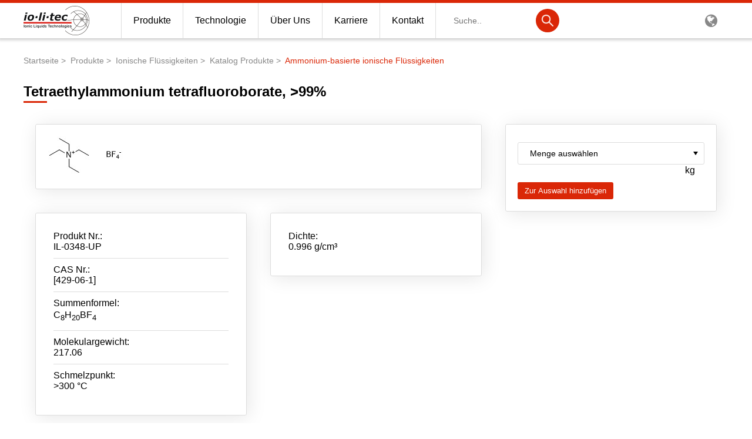

--- FILE ---
content_type: text/html; charset=UTF-8
request_url: https://iolitec.de/products/ionic_liquids/catalogue/ammonium-based/il-0348
body_size: 5863
content:
<!DOCTYPE html>
<html lang="de" dir="ltr" id="top">
  <head>
    <meta charset="utf-8" />
<meta name="Generator" content="Drupal 10 (https://www.drupal.org)" />
<meta name="MobileOptimized" content="width" />
<meta name="HandheldFriendly" content="true" />
<meta name="viewport" content="width=device-width, initial-scale=1.0, maximum-scale=1.0, minimum-scale=1.0, user-scalable=no" />
<link rel="icon" href="/themes/iolitec/favicon.ico" type="image/vnd.microsoft.icon" />
<link rel="alternate" hreflang="de" href="https://iolitec.de/products/ionic_liquids/catalogue/ammonium-based/il-0348" />
<link rel="alternate" hreflang="en" href="https://iolitec.de/en/products/ionic_liquids/catalogue/ammonium-based/il-0348" />
<link rel="canonical" href="https://iolitec.de/products/ionic_liquids/catalogue/ammonium-based/il-0348" />
<link rel="shortlink" href="https://iolitec.de/node/709" />

    <title>Tetraethylammonium tetrafluoroborate, &gt;99% | IoLiTec</title>
    <link rel="stylesheet" media="all" href="/core/modules/system/css/components/align.module.css?swata1" />
<link rel="stylesheet" media="all" href="/core/modules/system/css/components/fieldgroup.module.css?swata1" />
<link rel="stylesheet" media="all" href="/core/modules/system/css/components/container-inline.module.css?swata1" />
<link rel="stylesheet" media="all" href="/core/modules/system/css/components/clearfix.module.css?swata1" />
<link rel="stylesheet" media="all" href="/core/modules/system/css/components/details.module.css?swata1" />
<link rel="stylesheet" media="all" href="/core/modules/system/css/components/hidden.module.css?swata1" />
<link rel="stylesheet" media="all" href="/core/modules/system/css/components/item-list.module.css?swata1" />
<link rel="stylesheet" media="all" href="/core/modules/system/css/components/js.module.css?swata1" />
<link rel="stylesheet" media="all" href="/core/modules/system/css/components/nowrap.module.css?swata1" />
<link rel="stylesheet" media="all" href="/core/modules/system/css/components/position-container.module.css?swata1" />
<link rel="stylesheet" media="all" href="/core/modules/system/css/components/reset-appearance.module.css?swata1" />
<link rel="stylesheet" media="all" href="/core/modules/system/css/components/resize.module.css?swata1" />
<link rel="stylesheet" media="all" href="/core/modules/system/css/components/system-status-counter.css?swata1" />
<link rel="stylesheet" media="all" href="/core/modules/system/css/components/system-status-report-counters.css?swata1" />
<link rel="stylesheet" media="all" href="/core/modules/system/css/components/system-status-report-general-info.css?swata1" />
<link rel="stylesheet" media="all" href="/core/modules/system/css/components/tablesort.module.css?swata1" />
<link rel="stylesheet" media="all" href="/themes/iolitec/css/style.css?swata1" />
<link rel="stylesheet" media="all" href="/themes/iolitec/css/font-awesome.min.css?swata1" />

	<meta name="referrer" content="always">
    <link rel="apple-touch-icon" sizes="180x180" href="/sites/iolitec.de/files/favicon/apple-touch-icon.png?v=qAqvk4Nggj">
    <link rel="icon" type="image/png" href="/sites/iolitec.de/files/favicon/favicon-32x32.png?v=qAqvk4Nggj" sizes="32x32">
    <link rel="icon" type="image/png" href="/sites/iolitec.de/files/favicon/favicon-16x16.png?v=qAqvk4Nggj" sizes="16x16">
    <link rel="manifest" href="/sites/iolitec.de/files/favicon/manifest.json?v=qAqvk4Nggj">
    <link rel="mask-icon" href="/sites/iolitec.de/files/favicon/safari-pinned-tab.svg?v=qAqvk4Nggj" color="#da2707">
    <meta name="msapplication-TileColor" content="#da2707">
    <meta name="msapplication-TileImage" content="/sites/iolitec.de/files/favicon/mstile-144x144.png?v=qAqvk4Nggj">
    <meta name="msapplication-config" content="/sites/iolitec.de/files/favicon/browserconfig.xml?v=qAqvk4Nggj">
    <meta name="theme-color" content="#ffffff">
    <script>
      var brynConsentConfig = {
        version: '1',
        noticeStyle: 'banner-bottom',
        modalStyle: 'wall',
        cookieExpiresAfterDays: 365,
        notConsentedCookieExpiresAfterDays: 1,
        showPurposesInConsentNotice: true,
        translations: {
          de: {
            privacyPolicy: {
              url: "https://iolitec.de/privacypolicy"
            },
            contextualConsents: {
              "quote": {
                title: "Externer Service erforderlich",
                switchLabel: "Recaptcha aktivieren",
                description: "Wir verwenden Recaptcha um unser Anfrageformular vor Spam zu schützen"
              }
            }
          },
          en: {
            privacyPolicy: {
              url: "https://iolitec.de/en/node/639"
            },
            contextualConsents: {
              "quote": {
                title: "External service required",
                switchLabel: "Activate Recaptcha",
                description: "We use Recaptcha to protect our request form from spam"
              }
            }
          }
        },
        services: {
          youtube: {
            purposes: ['functionality'],
          },
          'google-analytics': {
            purposes: ['analytics'],
            cookies: [{
              nameRegex: '^_ga.*'
            }],
          },
          recaptcha: {
            purposes: ['security'],
          },
          'google-maps': {
            purposes: ['functionality'],
          }
        },
        contextualConsents: {
          'quote': {
            services: ['recaptcha']
          }
        }
      }
    </script>

    
    <script data-service="recaptcha" data-consent-src="https://www.google.com/recaptcha/api.js?render=6LetQh8pAAAAAMAmYtAiqMdngwdw-OXhuPpoFhXF"></script>
    <script>
      window.dataLayer = window.dataLayer || [];
      function gtag(){dataLayer.push(arguments);}
      gtag('consent', 'default', {
        'ad_storage': 'denied',
        'ad_user_data': 'denied',
        'ad_personalization': 'denied',
        'analytics_storage': 'denied'
      });
    </script>
    <!-- Google Tag Manager il -->
    <script data-service="google-analytics" data-consent-type="text/javascript" type="text/plain">(function(w,d,s,l,i){w[l]=w[l]||[];w[l].push({'gtm.start':
    new Date().getTime(),event:'gtm.js'});var f=d.getElementsByTagName(s)[0],
    j=d.createElement(s),dl=l!='dataLayer'?'&l='+l:'';j.async=true;j.src=
    'https://www.googletagmanager.com/gtm.js?id='+i+dl;f.parentNode.insertBefore(j,f);
    })(window,document,'script','dataLayer','GTM-M96CZPN');
    gtag('consent', 'update', {
      'ad_user_data': 'granted',
      'ad_personalization': 'granted',
      'ad_storage': 'granted',
      'analytics_storage': 'granted'
    });
    </script>
    <!-- End Google Tag Manager -->
  </head>
  <body>
    
      <div class="dialog-off-canvas-main-canvas" data-off-canvas-main-canvas>
    <div class="headline">

</div>
<header>
  <div class="container">
      <div>
    

	<div class="logo-wrapper">
		    <a href="/index.php/" title="Startseite" rel="home">
	      <img src="/themes/iolitec/logo.png" alt="Startseite" class="logo">
	    </a>
	  	</div>

<div class="nav-wrapper">
  <nav class="main-nav" role="navigation" aria-labelledby="block-iolitec-hauptnavigation-menu" id="block-iolitec-hauptnavigation">
        
              


<ul>
  


  
  

          
        <li>
        <a href="/index.php/products"></a>
        <span>Produkte</span>
                      <div class="sub-nav1">
              <ul>
                  


  
  

    
                  <li ><a href="/index.php/products/ionic_liquids/catalogue"></a>Katalog-Produkte</li>


          

              <li ><a href="/index.php/search/product"></a>Produktsuche</li>


          

              <li ><a href="/index.php/Produkthighlights"></a>Produkthighlights</li>


          

              <li ><a href="/index.php/products/ionic_liquids"></a>Ionische Flüssigkeiten</li>


                      <li class="sub-nav-container  collapsed">
              <div class="sub-nav2">
                <ul>
                    


  
  

    
    
                  <li><a href="/index.php/products/ionic_liquids/introduction"></a>Einleitung</li>
              <li><a href="/index.php/products/ionic_liquids/applications"></a>Anwendungen</li>
              <li><a href="/index.php/products/ionic_liquids/custom-synthesis"></a>Kundensynthese</li>
              <li><a href="/index.php/products/ionic_liquids/il-screening-kits"></a>IL-Screening-Kits</li>
            
                </ul>
              </div>
            </li>
          

              <li ><a href="http://nanomaterials.iolitec.de"></a>Nanotech &amp; Coatings</li>


          

              <li ><a href="/index.php/products/energy-cleantech"></a>Energy &amp; Cleantech</li>


                      <li class="sub-nav-container  collapsed">
              <div class="sub-nav2">
                <ul>
                    


  
  

    
    
                  <li><a href="/index.php/products/energy-cleantech/thermodynamic"></a>Wärmetechnologie</li>
              <li><a href="/index.php/products/energy-cleantech/supercap-electrolytes"></a>Supercap-Elektrolyte</li>
              <li><a href="/index.php/products/energy-cleantech/battery-electrolytes"></a>Batterie-Elektrolyte</li>
              <li><a href="/index.php/products/energy-cleantech/photovoltaics"></a>Photovoltaik</li>
              <li><a href="/index.php/products/energy-cleantech/products"></a>Produkte</li>
            
                </ul>
              </div>
            </li>
          

              <li ><a href="https://iolitec.de/node/824"></a>3M Products &amp; IoLiTherm</li>


                      <li class="sub-nav-container  collapsed">
              <div class="sub-nav2">
                <ul>
                    


  
  

    
    
                  <li><a href="https://iolitec.de/products/ionic_liquids/catalogue/3m-novec-and-3m-fluoriniert"></a>Produkte</li>
            
                </ul>
              </div>
            </li>
          

              <li ><a href="/index.php/products/rd-services"></a>F&amp;E-Dienstleistungen</li>


          

              <li ><a href="/index.php/products/list"></a>Produktlisten</li>


          

          
      
              </ul>
            </div>
                  </li>
        
      
        <li>
        <a href="/index.php/technology"></a>
        <span>Technologie</span>
                      <div class="sub-nav1">
              <ul>
                  


  
  

    
                  <li ><a href="/index.php/node/787"></a>Aktuelle Highlights</li>


          

              <li ><a href="/index.php/technology/energy-cleantech"></a>Elektrolyte</li>


                      <li class="sub-nav-container  collapsed">
              <div class="sub-nav2">
                <ul>
                    


  
  

    
    
                  <li><a href="/index.php/technology/energy-cleantech/batteries"></a>Batterien</li>
              <li><a href="/index.php/node/653"></a>Galvanik</li>
              <li><a href="/index.php/technology/energy-cleantech/fuel-cells"></a>Brennstoffzellen</li>
              <li><a href="/index.php/technology/energy-cleantech/supercaps"></a>Doppelschichtkondensatoren</li>
              <li><a href="/index.php/technology/other-applications-electrolytes/sensor-electrolytes"></a>Sensorelektrolyte</li>
              <li><a href="/index.php/technology/energy-cleantech/dye-sensitised-solar-cells"></a>Farbstoffsolarzellen</li>
            
                </ul>
              </div>
            </li>
          

              <li ><a href="/index.php/technology/functional-fluids-additives"></a>Funktionsfluide &amp; Additive</li>


                      <li class="sub-nav-container  collapsed">
              <div class="sub-nav2">
                <ul>
                    


  
  

    
    
                  <li><a href="/index.php/technology/functional-fluids-additives/lubricants"></a>Schmiermittel</li>
              <li><a href="https://iolitec.de/technology/process-technology/extractive-destillation"></a>Extraktivdestillation</li>
              <li><a href="https://iolitec.de/en/node/668"></a>Antistatik</li>
              <li><a href="https://iolitec.de/node/671"></a>Gaswäsche</li>
              <li><a href="https://iolitec.de/node/670"></a>Photopolymerizable ILs</li>
              <li><a href="/index.php/technology/energy-cleantech/co2-capture"></a>Ionic liquids for CO2 capture</li>
              <li><a href="https://iolitec.de/en/node/641"></a>Recovery of metals with ionic liquids</li>
              <li><a href="https://iolitec.de/node/637"></a>Supported Ionic Liquids</li>
              <li><a href="/index.php/technology/heat_storage-transport/heat-transfer-media_thermal-fluids"></a>Wärmeträgermedien / Thermofluide</li>
              <li><a href="/index.php/technology/heat_storage-transport/phase_changing_materials"></a>Phasenwechselmedien</li>
              <li><a href="/index.php/technology/heat_storage-transport/sorption-cooling-media"></a>Sorptionskältemedien</li>
            
                </ul>
              </div>
            </li>
          

              <li ><a href="/index.php/technology/synthesis-catalysis"></a>Lösungsmittel</li>


                      <li class="sub-nav-container  collapsed">
              <div class="sub-nav2">
                <ul>
                    


  
  

    
    
                  <li><a href="/index.php/technology/energy-cleantech/biomass"></a>Biomasse</li>
              <li><a href="/index.php/technology/synthesis-catalysis/solvents_polymer-chemistry"></a>Lösungsmittel für die Polymerchemie</li>
              <li><a href="/index.php/node/654"></a>Organische Synthese</li>
            
                </ul>
              </div>
            </li>
          

              <li ><a href="/index.php/node/681"></a>Analytika</li>


                      <li class="sub-nav-container  collapsed">
              <div class="sub-nav2">
                <ul>
                    


  
  

    
    
                  <li><a href="https://iolitec.de/node/682"></a>GC Headspace</li>
              <li><a href="https://iolitec.de/node/694"></a>Karl-Fischer Titration</li>
            
                </ul>
              </div>
            </li>
          

              <li ><a href="https://iolitec.de/en/technology/toxicity"></a>Toxizität von ionischen Flüssigkeiten</li>


          

          
      
              </ul>
            </div>
                  </li>
        
      
        <li>
        <a href="/index.php/company"></a>
        <span>Über Uns</span>
                      <div class="sub-nav1">
              <ul>
                  


  
  

    
                  <li ><a href="/index.php/company/the-company"></a>Unternehmen</li>


          

              <li ><a href="/index.php/company/team"></a>Team</li>


                      <li class="sub-nav-container  collapsed">
              <div class="sub-nav2">
                <ul>
                    


  
  

    
    
                  <li><a href="/index.php/company/team/academics"></a>Akademische Angestellte</li>
              <li><a href="/index.php/company/team/management"></a>Management</li>
            
                </ul>
              </div>
            </li>
          

              <li ><a href="/index.php/company/investor-relations"></a>Investor Relations</li>


          

          
      
              </ul>
            </div>
                  </li>
        
      
        <li>
        <a href="/index.php/career"></a>
        <span>Karriere</span>
                  </li>
        
      
        <li>
        <a href="/index.php/contact"></a>
        <span>Kontakt</span>
                  </li>
        
          
    
      
</ul>












      </nav>
</div><div  class="search-block-form search-wrapper" data-drupal-selector="search-block-form" id="block-iolitec-suchformular" role="search">
  
    
      <form action="/index.php/search/node" method="get" id="search-block-form" accept-charset="UTF-8">
  <div class="js-form-item form-item js-form-type-search form-item-keys js-form-item-keys form-no-label">
      <label for="edit-keys" class="visually-hidden">Suche</label>
        <input title="Die Begriffe eingeben, nach denen gesucht werden soll." data-drupal-selector="edit-keys" type="search" id="edit-keys" name="keys" value="" size="15" maxlength="128" class="form-search" placeholder="Suche.." >
        </div>
<div data-drupal-selector="edit-actions" class="form-actions js-form-wrapper form-wrapper" id="edit-actions"><div class="input-submit">
	<input data-drupal-selector="edit-submit" type="submit" id="edit-submit" value="Suche" class="button js-form-submit form-submit" />
</div></div>

</form>

  </div><div class="language-switcher" ontouchstart="">
	<i class="fa fa-globe" aria-hidden="true"></i>
	<div class="language-switcher-links">
		<ul>
        <li class="de">Deutsch<a href="/products/ionic_liquids/catalogue/ammonium-based/il-0348" class="language-link is-active" hreflang="de" data-drupal-link-system-path="node/709" aria-current="page">German</a></li>
        <li class="en">Englisch<a href="/en/products/ionic_liquids/catalogue/ammonium-based/il-0348" class="language-link" hreflang="en" data-drupal-link-system-path="node/709">English</a></li>
  </ul>

	</div>
</div>
  </div>

    <div class="navicon-container">
      <div class="navicon">
        <span></span>
      </div>
    </div>
  </div>
</header>

<div class="wrapper">
  <div class="header2">
    
  </div>

  <div class="container breadcrumb">
      <div>
    <div id="block-iolitec-breadcrumbs">
  
    
        <nav role="navigation" aria-labelledby="system-breadcrumb">
    <h2 id="system-breadcrumb" class="visually-hidden">Pfadnavigation</h2>
                      <a href="/">Startseite</a>
                              <a href="/products">Produkte</a>
                              <a href="/products/ionic_liquids">Ionische Flüssigkeiten</a>
                              <a href="/products/ionic_liquids/catalogue">Katalog Produkte</a>
                              <a href="/products/ionic_liquids/catalogue/ammonium-based">Ammonium-basierte ionische Flüssigkeiten</a>
              </nav>

  </div>

  </div>

  </div>
  <div class="container">
      <div>
    <div data-drupal-messages-fallback class="hidden"></div><div id="block-iolitec-page-title">
  
    
      
  <h1>	Tetraethylammonium tetrafluoroborate, &gt;99%
</h1>


  </div>
<div class="product page">
	<div class="row">
		<div class="col-1_5td">
							<div class="chemical-structure-container">
            <div>  <img loading="lazy" src="/sites/iolitec.de/files/2024-09/IL-0348_N2222%20BF4_0.jpg" width="129" height="65" alt="" />

</div>
      </div>
						<div class="detail-fields-box empty-text">
				<div class="row">
					<div class="col-2td">
						<ul>
															<li><div class="field-label">Produkt Nr.:</div>	IL-0348-UP
</li>
																						<li><div class="field-label">CAS Nr.:</div>
            <div>[429-06-1]</div>
      </li>
																						<li><div class="field-label">Summenformel:</div>
            <div><p>C<sub>8</sub>H<sub>20</sub>BF<sub>4</sub></p></div>
      </li>
																						<li><div class="field-label">Molekulargewicht:</div>
            <div>217.06</div>
      </li>
																						<li><div class="field-label">Schmelzpunkt:</div>
            <div>&gt;300 °C</div>
      </li>
													</ul>
					</div>
					<div class="col-2td">
						<ul>
																						<li><div class="field-label">Dichte:</div>
            <div>0.996 g/cm³</div>
      </li>
																																		</ul>
					</div>
				</div>
				<div class="text-field"></div>
			  </div>
							<div class="row downloads-box">
					<div class="col-3md">
														<a target="_blank" href="/sites/iolitec.de/files/2024-07/TDS%20IL-0348%2C%20N2222%20BF4_0.pdf">TDS</a>

												</div>
						<div class="col-3md">
														<a target="_blank" href="/sites/iolitec.de/files/sds/SDS%20IL-0348%20N2222%20BF4_2.pdf">MSDS</a>

												</div>
						<div class="col-3md">
														<a target="_blank" href="/sites/iolitec.de/files/CoA/IL_0348_Specification_UP.pdf">CoA</a>

											</div>
				</div>
					</div>
		<div class="col-3td">
			<div class="quote-container">
				<form>
				<div class="productnumber hidden">	IL-0348-UP
</div>
				<div class="productname hidden">	Tetraethylammonium tetrafluoroborate, &gt;99%
</div>
					<select required="" class="amount">
						<option value="">Menge auswählen</option>

						
							<option>25g</option>
							<option>50g</option>
							<option>100g</option>
							<option>250g</option>
							<option>500g</option>
							<option>1kg</option>
							<option value="bulk">bulk</option>

						
					</select>
					<div class="input-with-input-suffix">
						<input type="hidden" placeholder="Andere Menge z.B. 15kg" id="bulk-quantity" min="1">
						<div class="input-suffix">kg</div>
					</div>
					<input type="submit" value="Zur Auswahl hinzufügen" class="button small">
				</form>
			</div>
		</div>
	</div>
</div>


  </div>

    
          <div class="local-tasks-container">
      
      </div>
      </div>



  <div class="cart hidden">
    <div class="cart-header"><span class="count"></span> <span class="title" data-singular="Produkt ausgewählt" data-plural="Produkte ausgewählt">Produkte ausgewählt</span></div>

    <div class="cart-body">
      <ul>
        
      </ul>
    </div>
    <div class="cart-footer">
      <a href="/quote" class="button small">Angebot anfordern</a>
    </div>
  </div>






</div>

<footer>
<a href="#top"><div class="back-to-top">
  Zurück nach oben
  </div></a>
    <div class="container">
      <div class="row sm">
        <div class="col facebook"><a target="_blank" href="https://www.facebook.com/iolitec"><i class="fa fa-facebook" aria-hidden="true"></i></a></div>
        <div class="col linkedin"><a target="_blank" href="https://www.linkedin.com/company/iolitec-ionic-liquids-technologies-gmbh/"><i class="fa fa-linkedin" aria-hidden="true"></i></i></a></div>
        <div class="col youtube"><a target="_blank" href="https://www.youtube.com/user/IoLiTec"><i class="fa fa-youtube" aria-hidden="true"></i></a></div>
        <div class="col rss"><a href="/rss"><i class="fa fa-rss" aria-hidden="true"></i></a></div>
      </div>

  <div class="row">
      <div id="block-iolitec-kontakt" class="col-3td">
  
      <h4>Contact</h4>
    
  <ul>
                <li><p>IoLiTec Ionic Liquids Technologies GmbH<br>Im Zukunftspark 9<br>D-74076 Heilbronn</p></li>
              <li><p><a class="envelope" href="mailto:info@iolitec.de">info@iolitec.de</a></p></li>
          <li><p><a class="phone" href="tel:+497131898390">+49-(0)7131-89839-0</a></p></li>
          <li><p><a class="fax" href="fax:+49713189839109">+49-(0)7131-89839-109</a></p></li>
    
    </ul>
</div>
      

    <div class="col-3td">
    <h4 id="block-iolitec-downloads-menu">Downloads</h4>
      
              <ul>
              <li>
        <a href="/index.php/downloads">Alle Downloads</a>
              </li>
          <li>
        <a href="/index.php/downloads/application-sheets" data-drupal-link-system-path="downloads/application-sheets">Application Sheets</a>
              </li>
          <li>
        <a href="/index.php/downloads/productlists" data-drupal-link-system-path="downloads/productlists">Produktlisten</a>
              </li>
        </ul>
  


    </div>
      

    <div class="col-3td">
    <h4 id="block-iolitec-rechtliches-menu">Rechtliches</h4>
      
              <ul>
              <li>
        <a href="/index.php/imprint">Impressum</a>
              </li>
          <li>
        <a href="/index.php/privacypolicy">Datenschutz</a>
              </li>
          <li>
        <a href="/index.php/agb" title="Allgemeine Geschäftsbedingungen">AGB</a>
              </li>
        </ul>
  


    </div>
      </div>

<div class="center copyright">&copy; 2011 - 2025 Iolitec Ionic Liquids Technologies GmbH | <a style="color: #888" onclick="brynConsent.openSettings()">Cookie Settings</a></div>
</footer>

  </div>

    
    <div class="toparrow"><a href="#top"></a></div>
    <script src="/themes/iolitec/js/consent.js?swata1"></script>
<script src="/themes/iolitec/js/jquery.min.js?swata1"></script>
<script src="/themes/iolitec/js/webforms.js?swata1"></script>
<script src="/themes/iolitec/js/main.js?swata1"></script>

    <!-- Google Tag Manager (noscript) il -->
    <noscript><iframe data-service="google-analytics" data-consent-src="https://www.googletagmanager.com/ns.html?id=GTM-M96CZPN"
    height="0" width="0" style="display:none;visibility:hidden"></iframe></noscript>
    <!-- End Google Tag Manager (noscript) -->
  </body>
</html>


--- FILE ---
content_type: text/css
request_url: https://iolitec.de/themes/iolitec/css/style.css?swata1
body_size: 7731
content:
p img{float:left;max-width:100%}.row{font-size:0}.row .box>a{display:block;box-sizing:border-box;padding:25px;border:1px solid #ddd;border-radius:3px;margin:20px 40px 20px 0;text-align:center}@media screen and (max-width: 1279px){.row .box>a{padding:10px;margin:8px 0}}.row .innercontainer{position:relative;width:calc(100% - 40px);padding:20px}.row .col,.row .col-1,.row .col-1_5,.row .col-2,.row .col-2td,.row .col-2md,.row .col-3,.row .col-3td,.row .col-3md,.row .col-7{display:inline-block;position:relative}.row .col-1 textarea.fullwidth,.row .col-1 input.fullwidth,.row .col-1 select.fullwidth,.row .col-1_5 textarea.fullwidth,.row .col-1_5 input.fullwidth,.row .col-1_5 select.fullwidth,.row .col-2 textarea.fullwidth,.row .col-2 input.fullwidth,.row .col-2 select.fullwidth,.row .col-3 textarea.fullwidth,.row .col-3 input.fullwidth,.row .col-3 select.fullwidth,.row .col-7 textarea.fullwidth,.row .col-7 input.fullwidth,.row .col-7 select.fullwidth{width:calc(100% - 10px);margin-left:10px}.row .col-1:first-child input.fullwidth,.row .col-1:first-child textarea.fullwidth,.row .col-1:first-child select.fullwidth,.row .col-1_5:first-child input.fullwidth,.row .col-1_5:first-child textarea.fullwidth,.row .col-1_5:first-child select.fullwidth,.row .col-2:first-child input.fullwidth,.row .col-2:first-child textarea.fullwidth,.row .col-2:first-child select.fullwidth,.row .col-3:first-child input.fullwidth,.row .col-3:first-child textarea.fullwidth,.row .col-3:first-child select.fullwidth,.row .col-7:first-child input.fullwidth,.row .col-7:first-child textarea.fullwidth,.row .col-7:first-child select.fullwidth{width:100%;margin-left:0}@media screen and (max-width: 1279px){.row .col-1 input.fullwidth,.row .col-1 textarea.fullwidth,.row .col-1 select.fullwidth,.row .col-1_5 input.fullwidth,.row .col-1_5 textarea.fullwidth,.row .col-1_5 select.fullwidth,.row .col-2 input.fullwidth,.row .col-2 textarea.fullwidth,.row .col-2 select.fullwidth,.row .col-3 input.fullwidth,.row .col-3 textarea.fullwidth,.row .col-3 select.fullwidth,.row .col-7 input.fullwidth,.row .col-7 textarea.fullwidth,.row .col-7 select.fullwidth{width:100%;margin-left:0}}.row .col{display:inline-block;font-size:16px}@media screen and (max-width: 699px){.row .col-1{text-align:center}}.row .col-1{width:100%;display:inline-block;font-size:16px}.row .col-1_5{width:66.66%;display:inline-block;font-size:16px}.row .col-2md{width:50%;display:inline-block;font-size:16px;vertical-align:top}@media screen and (max-width: 1279px){.row .col-1_5{width:100%}}.row .col-1_5td{width:66.66%;display:inline-block;font-size:16px}@media screen and (max-width: 699px){.row .col-1_5td{width:100%}}@media screen and (max-width: 699px){.row .col-2{width:100%;display:inline-block;font-size:14px;vertical-align:top}}@media screen and (min-width: 700px) and (max-width: 1279px){.row .col-2{width:100%;display:inline-block;font-size:16px;vertical-align:top}}@media screen and (min-width: 1280px) and (max-width: 2099px){.row .col-2{width:50%;display:inline-block;font-size:16px;vertical-align:top}}@media screen and (min-width: 2100px){.row .col-2{width:50%;display:inline-block;font-size:18px;vertical-align:top}}@media screen and (max-width: 699px){.row .col-3{width:100%;display:inline-block;font-size:14px;vertical-align:top}}@media screen and (min-width: 700px) and (max-width: 1279px){.row .col-3{width:100%;display:inline-block;font-size:16px;vertical-align:top}}@media screen and (min-width: 1280px) and (max-width: 2099px){.row .col-3{width:33.3%;display:inline-block;font-size:16px;vertical-align:top}}@media screen and (min-width: 2100px){.row .col-3{width:33.3%;display:inline-block;font-size:18px;vertical-align:top}}@media screen and (max-width: 699px){.row .col-3md{width:33.3%;display:inline-block;font-size:14px;vertical-align:top}}@media screen and (min-width: 700px) and (max-width: 1279px){.row .col-3md{width:33.3%;display:inline-block;font-size:16px;vertical-align:top}}@media screen and (min-width: 1280px) and (max-width: 2099px){.row .col-3md{width:33.3%;display:inline-block;font-size:16px;vertical-align:top}}@media screen and (min-width: 2100px){.row .col-3md{width:33.3%;display:inline-block;font-size:18px;vertical-align:top}}@media screen and (max-width: 699px){.row .col-3td{width:100%;display:inline-block;font-size:14px;vertical-align:top}}@media screen and (min-width: 700px) and (max-width: 1279px){.row .col-3td{width:33.3%;display:inline-block;font-size:16px;vertical-align:top}}@media screen and (min-width: 1280px) and (max-width: 2099px){.row .col-3td{width:33.3%;display:inline-block;font-size:16px;vertical-align:top}}@media screen and (min-width: 2100px){.row .col-3td{width:33.3%;display:inline-block;font-size:18px;vertical-align:top}}@media screen and (max-width: 699px){.row .col-4md{width:25%;display:inline-block;font-size:14px;vertical-align:top}}@media screen and (min-width: 700px) and (max-width: 1279px){.row .col-4md{width:25%;display:inline-block;font-size:16px;vertical-align:top}}@media screen and (min-width: 1280px) and (max-width: 2099px){.row .col-4md{width:25%;display:inline-block;font-size:16px;vertical-align:top}}@media screen and (min-width: 2100px){.row .col-4md{width:25%;display:inline-block;font-size:18px;vertical-align:top}}@media screen and (max-width: 699px){.row .col-2td{width:100%;display:inline-block;font-size:14px;vertical-align:top}}@media screen and (min-width: 700px) and (max-width: 1279px){.row .col-2td{width:50%;display:inline-block;font-size:16px;vertical-align:top}}@media screen and (min-width: 1280px) and (max-width: 2099px){.row .col-2td{width:50%;display:inline-block;font-size:16px;vertical-align:top}}@media screen and (min-width: 2100px){.row .col-2td{width:50%;display:inline-block;font-size:18px;vertical-align:top}}@media screen and (max-width: 699px){.row .col-7{width:50%;display:inline-block;font-size:14px;vertical-align:top}}@media screen and (min-width: 700px) and (max-width: 1279px){.row .col-7{width:33.333%;display:inline-block;font-size:16px;vertical-align:top}}@media screen and (min-width: 1280px) and (max-width: 2099px){.row .col-7{width:14.285714%;display:inline-block;font-size:16px;vertical-align:top}}@media screen and (min-width: 2100px){.row .col-7{width:14.285714%;display:inline-block;font-size:18px;vertical-align:top}}body table{box-sizing:border-box;width:100%;padding:40px;border-collapse:separate;border-spacing:5px 10px;border:1px solid #ddd;border-radius:3px}@media screen and (max-width: 699px){body table{padding:10px}}body .news-item{font-size:16px}@media screen and (max-width: 699px){body .news-item{font-size:14px}}body p{font-size:16px;line-height:22px;word-spacing:2px}body h1{padding-bottom:5px;position:relative;text-align:left;font-size:24px}@media screen and (max-width: 699px){body h1{font-size:18px}}body h1:after{content:'';display:block;width:40px;height:3px;background:#da2707;position:absolute;bottom:0;left:0}body .link{text-decoration:none;color:#000;transition:color 0.1s ease}body .link:hover{color:#0084ca}body .centeredTitle{font-size:38px;color:#333;text-align:center;margin-bottom:70px}@media screen and (max-width: 1279px){body .centeredTitle{margin:0 auto;margin-bottom:50px}}@media screen and (min-width: 700px) and (max-width: 1279px){body .centeredTitle{font-size:30px}}@media screen and (max-width: 699px){body .centeredTitle{font-size:25px}}a{color:#0084ca;text-decoration:none;transition:color 0.1s ease}a:hover,a:focus{color:#da2707;text-decoration:underline}.button{display:inline-block;outline:none;border:2px solid #da2707;color:#da2707;background:none;border-radius:3px;font-size:18px;padding:10px 20px;transition:all 0.1s ease;cursor:pointer;margin:10px 0;margin-top:20px}.button:hover{background:#da2707;color:#fff}.button.inactive{background:#ddd;cursor:default}.button.small{padding:5px 10px;margin:20px 0 40px 0;background:#da2707;color:#fff;font-size:13px;transition:background 0.1s ease}.center{text-align:center;padding:5px}.btn1,input.btn01{box-sizing:border-box;apperance:none;-webkit-apperance:none;outline:none;border:2px solid #da2707;color:#da2707;background:none;border-radius:3px;font-size:18px;padding:10px 20px;transition:all 0.1s ease;cursor:pointer;margin:10px 0;margin-top:30px}.btn1:hover,input.btn01:hover{background:#da2707;color:#fff}input,textarea{box-sizing:border-box;apperance:none;-webkit-apperance:none;outline:none;padding:10px 20px;border-radius:3px;border:1px solid #ddd;font-size:14px;margin:10px 0;resize:none}input:hover,input:focus,textarea:hover,textarea:focus{border-color:#da2707}input.fullwidth,textarea.fullwidth{width:100%}.label{margin-bottom:5px}input[type="text"],input[type="submit"],input[type="search"],input[type="email"],input[type="password"],select{appearance:none;-webkit-appearance:none}select{outline:none;padding:10px 20px;border-radius:3px;border:1px solid #ddd;font-size:14px;margin:10px 0;apperance:none;-webkit-apperance:none;background:transparent url(../images/dropdownarrow.png) no-repeat;background-size:8px;background-position:calc(100% - 10px) center;padding-right:38px}.contentinfo{margin:5px 0;padding:10px;background:#fea;border-radius:5px}ul li.checked{list-style:none;background:url(../images/checked.png) no-repeat;background-size:16px;background-position:center left;padding-left:30px;margin-top:5px}.table{width:100%;min-height:400px;background:#eee;border-radius:10px;overflow:hidden}.table .table-header{padding:12px 30px;background:#da2707;color:#fff;font-size:16px;letter-spacing:0.3px}.table table{width:100%}.table table tr,.table table td{padding:0;margin:0}.table table tr:nth-of-type(even){background:rgba(0,0,0,0.1)}body nav.book-nav .book-tree{list-style:none;margin:20px 0;padding:0 0 0 50px}body nav.book-nav .book-tree li a{display:inline-block;padding:10px 20px;margin-bottom:10px;color:#da2707;border:1px solid #da2707;border-radius:3px}body nav.book-nav .book-tree li a:hover{box-shadow:3px 3px 32px 0px rgba(0,0,0,0.1);background-color:#fff;text-decoration:none;color:#fff;background-color:#da2707}body nav.book-nav h4.book-links-title{margin-top:50px}body nav.book-nav ul.book-links{padding:0;margin:0;list-style:none}body nav.book-nav ul.book-links li{display:inline-block;margin-right:20px}body nav.book-nav ul.book-links li a{display:block;color:#da2707;padding:10px 20px;background-color:#f5f5f5;border-radius:3px}body .list ul{margin-top:0;list-style:none;padding:2px 30px;margin-bottom:70px;border-radius:3px;border:1px solid #ddd;transition:box-shadow 0.1s ease}body .list ul li{margin:20px 0}@media screen and (min-width: 1280px) and (max-width: 2099px){body .list ul li{padding-left:30px}}.slider-1{width:100%;overflow:hidden;background:#ccc}.slider-1:after{padding-top:30%;display:block;content:''}.slider-1 .slides{width:2000%;height:100%;position:absolute;overflow:hidden;font-size:0}.slider-1 .slides h2{display:none}.slider-1 .slides>div{width:5%;height:100%;overflow:hidden;display:inline-block;position:relative;color:#fff;font-size:24px}.slider-1 .slides>div .slider-img{position:absolute;top:0;left:0;height:100%;width:100%;background-size:cover;background-position:center}.slider-1 .slides>div h1{font-size:30px;position:absolute;left:0;top:20%;letter-spacing:7px;font-weight:400;text-align:center;width:100%;display:block;margin:0}.slider-1 .slides>div h1:after{background:none}.slider-1 .slides>div a{height:100%;width:100%;font-size:0;position:absolute;left:0;top:0;display:block}.slider-1 .slides>div .btn{position:absolute;bottom:10%;right:20%;font-size:16px;padding:5px 15px;border-radius:5px}.slider-1 .slides>div .btn a{font-size:16px}@media screen and (max-width: 699px){.slider-1 .slides>div h1{font-size:20px}.slider-1 .slides>div .btn{font-size:16px;padding:5px 15px;border-radius:5px}}@media screen and (min-width: 700px) and (max-width: 1279px){.slider-1 .slides>div h1{font-size:24px}}.slider-1 .slides>div img{-webkit-touch-callout:none;-webkit-user-select:none;-ms-user-select:none;user-select:none;position:absolute;top:0;left:50%;transform:translateX(-50%);height:auto;width:auto;max-height:100%}.slider-1 .slides>div .btn a{width:auto;height:auto;display:inline-block;padding:10px 30px;text-decoration:none;color:#fff;border:2px solid #fff;border-radius:10px;position:relative;transition:color 0.1s ease}.slider-1 .controls{width:100%;height:100%;position:absolute;pointer-events:none}.slider-1 .controls .dots{position:absolute;bottom:18px;left:40px;height:10px;font-size:0;transform:translateY(50%);pointer-events:all}.slider-1 .controls .dots .dot{display:inline-block;height:6px;width:6px;border:2px solid #fff;margin-right:10px;cursor:pointer;border-radius:10px;box-shadow:0px 0px 5px 0px rgba(0,0,0,0.75);transition:border-color,background-color 0.1s ease}.slider-1 .controls .dots .dot.active{cursor:default;background:#fff;border:none;margin:2px 12px 2px 2px}.slider-1 .controls .dots .dot:hover{border-color:#da2707;background:#da2707}.slider-1 .controls .play{position:absolute;bottom:18px;left:12px;transform:translateY(50%);cursor:pointer;pointer-events:all}.slider-1 .controls .play .play-icon{font-size:18px;color:#fff;text-shadow:0px 0px 5px rgba(0,0,0,0.5);transition:color 0.1s ease}.slider-1 .controls .play:hover .play-icon{color:#da2707}.slider-1 .controls .arrow-left,.slider-1 .controls .arrow-right{position:absolute;top:50%;transform:translateY(-50%);padding:20px;cursor:pointer;pointer-events:all}.slider-1 .controls .arrow-left .fa-chevron-right,.slider-1 .controls .arrow-left .fa-chevron-left,.slider-1 .controls .arrow-right .fa-chevron-right,.slider-1 .controls .arrow-right .fa-chevron-left{font-size:30px;color:#fff;text-shadow:0px 0px 5px rgba(0,0,0,0.5);transition:color 0.1s ease}.slider-1 .controls .arrow-left:hover .fa-chevron-right,.slider-1 .controls .arrow-left:hover .fa-chevron-left,.slider-1 .controls .arrow-right:hover .fa-chevron-right,.slider-1 .controls .arrow-right:hover .fa-chevron-left{color:#da2707}.slider-1 .controls .arrow-right{right:20px}.slider-1 .controls .arrow-left{left:20px}@media screen and (min-width: 700px) and (max-width: 1279px){.slider-1 .controls .arrow-left .fa-chevron-right,.slider-1 .controls .arrow-left .fa-chevron-left,.slider-1 .controls .arrow-right .fa-chevron-right,.slider-1 .controls .arrow-right .fa-chevron-left{font-size:22px}.slider-1 .controls .arrow-right{right:5px}.slider-1 .controls .arrow-left{left:5px}}@media screen and (max-width: 699px){.slider-1 .controls .play .play-icon{font-size:14px}.slider-1 .controls .arrow-left .fa-chevron-right,.slider-1 .controls .arrow-left .fa-chevron-left,.slider-1 .controls .arrow-right .fa-chevron-right,.slider-1 .controls .arrow-right .fa-chevron-left{font-size:18px}.slider-1 .controls .arrow-right{right:-5px}.slider-1 .controls .arrow-left{left:-5px}}section#productsearch{margin-top:0;margin-bottom:-15px}@media screen and (max-width: 699px){section#productsearch{margin-bottom:0px}}section#productsearch form{width:100%}section#productsearch input{box-sizing:content-box;outline:none;font-size:16px;padding:10px 20px;border:none;border-radius:3px;border:1px solid #ddd;height:18px;box-shadow:3px 3px 32px 0px rgba(0,0,0,0.1)}section#productsearch input[type="text"]{width:calc(100% - 202px);margin-right:10px;background:none;border-color:#888}section#productsearch input[type="submit"]{width:108px;color:#fff;margin:0}section#productsearch input[type="submit"].button{background:#da2707}@media screen and (max-width: 699px){section#productsearch input[type="text"]{width:calc(100% - 162px)}section#productsearch input[type="submit"]{width:68px;padding:10px}}.product-search-page .views-exposed-form .form-item{display:inline-block}.product-search-page .views-exposed-form .form-item label{display:block;font-size:12px;color:#999999;padding-left:5px}.product-search-page .views-exposed-form .form-wrapper{display:inline-block}.product-search-page .views-exposed-form .form-wrapper .input-submit input[type="submit"]{margin:0;padding:7px 20px 7px 20px;height:39px}.product-search-page table{width:100%;border-collapse:collapse;border:none}.product-search-page table caption{text-align:left;margin-bottom:25px;margin-top:50px;font-weight:300;font-size:18px}.product-search-page table thead tr th{text-align:left;background:#fafafa;padding:15px}.product-search-page table thead tr th:first-of-type{border-radius:3px 0 0 3px;min-width:90px}.product-search-page table thead tr th:last-of-type{border-radius:0px 3px 3px 0px;min-width:120px}.product-search-page table thead tr th a{color:#000000}.product-search-page table tbody tr td{padding:15px;border-bottom:1px solid #ddd}.page-search .search-button{position:relative;display:inline-block;height:37px;border:1px solid #da2707;border-radius:3px;width:65px;cursor:pointer !important;background:none;margin-bottom:2px;vertical-align:middle}.page-search .search-button input[type='submit']{position:absolute;width:100%;height:100%;margin:0;padding:0;background:none;cursor:pointer;border:none}.page-search .search-button .extended_search{font-size:8px}.page-search .search-button svg{pointer-events:none;height:20px;position:absolute;left:50%;top:50%;transform:translate3d(-50%, -50%, 0);fill:#da2707;transition:height 0.1s ease}.page-search .search-help-link{display:none}.page-search input{box-sizing:border-box;apperance:none;-webkit-apperance:none;outline:none;padding:10px 20px;border-radius:3px;border:1px solid #ddd;font-size:14px;margin:10px 0;background:none !important}.page-search fieldset{border-radius:3px;border-color:#ddd;margin:10px 0}body .page-search h2{font-size:18px;font-weight:300;margin-top:50px}body .page-search ol{list-style:none;padding:0}body .page-search ol li{padding:15px 0;border-bottom:1px solid #ddd}body .page-search ol li h3{margin:0 0 5px 0;font-size:16px}body .page-search ol li p{margin:0;font-size:14px;color:#333}section#news .news-item{margin:20px auto 40px 0;width:90%}section#news form.newsletter{box-sizing:border-box;width:90%;margin:20px 0 40px auto;padding:20px;border-radius:3px;border:1px solid #ddd;max-width:250px}section#news form.newsletter .newsletterhead{font-size:20px;text-align:center;padding-bottom:30px}section#news form.newsletter .newsletterhead i{font-size:40px}section#news form.newsletter input{width:100%}section#news form.newsletter input[type="submit"]{padding-left:0;padding-right:0}@media screen and (max-width: 699px){section#news .news-item{margin:30px auto 15px auto}section#news form.newsletter{margin:20px auto}}.news-item{box-sizing:border-box;margin:40px auto 40px 0;padding:20px;border-radius:3px;border:1px solid #ddd;min-height:80px;position:relative;box-shadow:none;transition:box-shadow 0.1s ease}.news-item a{text-decoration:none;color:#000}.news-item .date{position:absolute;top:-2px;left:7px;transform:translatey(-100%);font-size:12px;color:#888;transition:color 0.1s ease}.news-item:hover{box-shadow:3px 3px 32px 0px rgba(0,0,0,0.1)}.news-item:hover .date{color:#da2707}.news-item .label{margin-bottom:10px;font-weight:600}.news-item p{margin:0;padding:0}a.link-block-absolute{position:absolute;display:block;width:100%;height:100%;top:0;left:0}@media screen and (max-width: 699px){.news-item{margin:15px auto}form.newsletter{margin:20px auto}}.input-with-input-suffix{position:relative}.input-with-input-suffix input{width:100%}.input-with-input-suffix:has(input[type="hidden"]){display:none}.input-with-input-suffix .input-suffix{position:absolute;top:50%;right:1rem;transform:translateY(-50%)}body .product p{margin:0}body .product:not(.page){box-sizing:border-box;padding:25px;border:1px solid #ddd;border-radius:3px;margin:20px 0;position:relative}body .product:not(.page) .imgfullwidth img{width:auto;height:auto;max-width:80%;max-height:100%}body .product:not(.page) .label{padding-bottom:10px}body .product:not(.page) .attributes{margin:5px 0}body .product:not(.page) a{display:block;position:absolute;top:0;left:0;width:100%;height:100%}body .product.page ul{list-style:none}body .product.page ul li{margin:10px;padding-bottom:10px;border-bottom:1px solid #ddd}body .product.page ul li:last-of-type{border:none}body .product.page ul,body .product.page .chemical-structure-container,body .product.page .downloads-box,body .product.page .quote-container{border:1px solid #ddd;border-radius:3px;box-shadow:3px 3px 32px 0px rgba(0,0,0,0.1);padding:20px;margin:20px;width:calc(100% - 40px);box-sizing:border-box}@media screen and (max-width: 699px){body .product.page ul,body .product.page .chemical-structure-container,body .product.page .downloads-box,body .product.page .quote-container{min-width:200px}}body .product.page .chemical-structure-container img{margin:0 auto;width:auto;height:auto;max-width:70%;max-height:80%}body .product.page .quote-container form select{width:100%}body .product.page .quote-container form input[type="submit"]{margin-bottom:0}body .product.page .downloads-box .link-container{font-size:0;margin:0 auto;width:80%;position:relative}body .product.page .downloads-box .link-container:hover .link-text,body .product.page .downloads-box .link-container:focus .link-text{color:#da2707;text-decoration:underline}body .product.page .downloads-box .link-container .link-text{text-align:center;font-size:14px;color:#0084ca}body .product.page .downloads-box .link-container a{display:block;position:absolute;top:0;left:0;width:100%;height:100%}body .katalog-produkte{padding-left:0}body .katalog-produkte>li{margin-top:8px;list-style:none;font-weight:bold}body .katalog-produkte>li li{font-weight:300}body .katalog-produkte>li li:hover{list-style-type:disc}section#technologie .technologie{color:#333}section#technologie .technologie a{text-decoration:none}section#technologie .technologie .sub-topic-select{margin-top:20px}section#technologie .technologie .sub-topic-container{position:relative;margin:3% 0;width:94%;background:#333;border-radius:1px;box-shadow:0px 0px 5px 1px rgba(0,0,0,0.2);overflow:hidden;transition:all 0.1s ease;cursor:pointer;margin-bottom:5px;text-decoration:none}section#technologie .technologie .sub-topic-container:hover,section#technologie .technologie .sub-topic-container:active{transform:translate3d(0, -5px, 0);box-shadow:0px 0px 15px 1px rgba(0,0,0,0.5);background:#111;border-bottom:5px solid #da2707;margin-bottom:0}section#technologie .technologie .sub-topic-container.active{transform:translate3d(0, -15px, 0);box-shadow:0px 0px 15px 1px rgba(0,0,0,0.5);background:#333;border-bottom:5px solid #da2707;margin-bottom:0}section#technologie .technologie .sub-topic-container.active .bar{background:#da2707}section#technologie .technologie .sub-topic-container.active span{width:100%;height:5px}section#technologie .technologie .sub-topic-container img{height:auto;width:100%}section#technologie .technologie .sub-topic-container .bar{width:19px;height:2px;background:#fff;margin-bottom:5px}section#technologie .technologie .sub-topic-container h5{height:30px;color:#ffffff;font-size:11px;padding:0 5%;width:90%;margin-top:10px}section#technologie .technologie .col-3{vertical-align:bottom}section#technologie .technologie #sub-topic-button{margin:20px 10px}body nav.pager ul{list-style:none;padding:8px 0;text-align:center;background:#fafafa;border-radius:3px}body nav.pager ul li{display:inline-block}body nav.pager ul li a{border-radius:3px;color:#da2707;display:block;padding:3px 8px;transition:all 0.1s ease}body nav.pager ul li a:hover{background:#da2707;text-decoration:none;color:#ffffff}body nav.pager ul li.is-active a{border:1px solid #da2707;padding:2px 7px;background:none;color:#da2707}body .views-pager ul{list-style:none;text-align:center}body .views-pager ul li{display:inline-block}body .views-pager ul li a.directional-icon{display:inline-block;padding:2px 7px;margin:0 8px;font-size:20px;border:2px solid transparent;color:#da2707;border-radius:3px;transition:all 0.1s ease}body .views-pager ul li a.directional-icon:hover,body .views-pager ul li a.directional-icon:focus{border-color:#da2707;text-decoration:none}body .views-pager ul li a.directional-icon:active{background:#da2707;color:#fff}.cookie-message{display:none !important;position:fixed;bottom:0;left:0;z-index:10001;padding:10px 0;width:100%;background:rgba(255,255,255,0.8);font-size:14px;text-align:center;transform:translate3d(0, 0, 0);box-shadow:3px 3px 32px 0px rgba(0,0,0,0.1)}.cookie-message .button.small{margin:0;padding:3px 7px;font-size:14px}:root{--bc-primary-color:#da2707 !important;--bc-button-border-radius:3px !important;--bc-settings-border-radius:3px !important;--bc-settings-consent-item-border-radius:3px !important;--bc-contextual-consent-border-radius:3px !important;--bc-icon-button-border-radius:3px !important;--bc-switch-border-radius:3px !important}body .cart:not(.cart-list){z-index:998;position:fixed;bottom:0;right:10%;height:50px;width:350px;border-radius:3px 3px 0 0;overflow:hidden;transition:height 0.1s ease;box-shadow:3px 3px 32px 0px rgba(0,0,0,0.1);-webkit-touch-callout:none;-webkit-user-select:none;-ms-user-select:none;user-select:none}@media screen and (max-width: 699px){body .cart:not(.cart-list){width:100%;right:0}}body .cart:not(.cart-list) .cart-header{line-height:50px;position:absolute;left:0;top:0;padding-left:30px;background:#333;width:100%;box-sizing:border-box;cursor:pointer}body .cart:not(.cart-list) .cart-header .title{color:#ddd}body .cart:not(.cart-list) .cart-header .count{color:#da2707}body .cart:not(.cart-list) .cart-body{position:absolute;top:50px;left:0;width:100%;height:350px;background:#fff;padding-bottom:50px;overflow-y:auto}body .cart:not(.cart-list) .cart-body ul{padding:0;list-style:none}body .cart:not(.cart-list) .cart-body ul li{padding:8px 30px 8px 16px;border-bottom:1px solid #ddd;position:relative}body .cart:not(.cart-list) .cart-body ul li a{position:absolute;top:0;left:0;width:100%;height:100%;display:block}body .cart:not(.cart-list) .cart-body ul li .remove{position:absolute;top:50%;right:15px;border-radius:40px;transform:translatey(-50%);color:#fff;opacity:0}@media screen and (max-width: 1279px){body .cart:not(.cart-list) .cart-body ul li .remove{opacity:1;font-size:25px}}body .cart:not(.cart-list) .cart-body ul li .remove i{position:absolute;left:50%;top:50%;transform:translate3d(-50%, -50%, 0);color:#da2707;cursor:pointer}body .cart:not(.cart-list) .cart-body ul li:hover{background-color:#f8f8f8;border-left:3px solid #da2707;padding-left:13px}body .cart:not(.cart-list) .cart-body ul li:hover .remove{opacity:1}body .cart:not(.cart-list) .cart-body ul li:first-of-type{border-top:1px solid #ddd}body .cart:not(.cart-list) .cart-footer{position:absolute;top:400px;left:0;width:100%;height:50px;background:rgba(255,255,255,0.8)}body .cart:not(.cart-list) .cart-footer .button{position:absolute;top:10px;right:30px;margin:0}body .cart:not(.cart-list).extended{height:450px;max-height:calc(100% - 65px)}body .cart-list{width:100%}body .cart-list .cart-body ul{padding:0;list-style:none;border:1px solid #ddd;border-radius:3px}body .cart-list .cart-body ul li{position:relative;padding:10px 0 10px 50px;border-bottom:1px solid #ddd}body .cart-list .cart-body ul li:nth-of-type(even){background-color:#f5f5f5}body .cart-list .cart-body ul li:last-of-type{border:none}body .cart-list .cart-body ul li .remove{position:absolute;top:50%;left:25px;transform:translate3d(-50%, -50%, 0);opacity:0;color:#da2707;cursor:pointer}@media screen and (max-width: 1279px){body .cart-list .cart-body ul li .remove{opacity:1}}body .cart-list .cart-body ul li a{display:block;width:calc(100% - 50px);height:100%;position:absolute;top:0;left:50px}body .cart-list .cart-body ul li:hover .remove{opacity:1}body .sort-by-select{font-size:12px}body .sort-by-select .form-item{display:inline}body .sort-by-select select,body .sort-by-select input{box-sizing:content-box;apperance:none;-webkit-apperance:none;border-radius:3px;border:1px solid #ddd;outline:none;background-color:#fff;font-size:12px;line-height:18px;padding:0 8px;cursor:pointer}body .sort-by-select select{padding-right:28px}body .views-row{margin-bottom:10px;padding-bottom:10px}body .views-row .views-field-field-file,body .views-row .views-field-field-certificate-of-analysis,body .views-row .views-field-field-safety-data-sheet,body .views-row .views-field-field-technisches-datenblatt{padding-left:20px;font-size:14px}body .views-row .views-field-field-file a,body .views-row .views-field-field-certificate-of-analysis a,body .views-row .views-field-field-safety-data-sheet a,body .views-row .views-field-field-technisches-datenblatt a{color:#da2707}body .views-row .views-field-title a{color:#333}body .toparrow{position:fixed;bottom:50px;right:50px;width:40px;height:40px;border-radius:20px;background:#fff url(../images/toparrow.png) no-repeat center;background-size:20px;box-shadow:1px 2px 20px 0px rgba(0,0,0,0.25);overflow:hidden;opacity:0;pointer-events:none;transition:opacity 0.5s}@media screen and (max-width: 699px){body .toparrow{bottom:55px;right:30px}}body .toparrow a{display:block;height:100%;width:100%}body.scrolled.long .toparrow{pointer-events:auto;opacity:1}body.maintenance-page{background-color:#fff;padding-top:100px;padding-bottom:20px;box-sizing:border-box;text-align:center;color:#000}body.maintenance-page h1{text-align:center;font-weight:300;font-size:48px;margin:80px 0}body.maintenance-page h1:after{display:none}body.maintenance-page a{color:#000}body.maintenance-page a:hover,body.maintenance-page a:focus{color:#da2707}body.maintenance-page .gears-icon{position:relative;width:200px;height:200px;border-radius:200px;margin:0 auto;background-color:#ffffff;box-shadow:3px 3px 32px 0px rgba(0,0,0,0.1)}body.maintenance-page .gears-icon i{position:absolute;left:50%;top:50%;transform:translate3d(-50%, -50%, 0);font-size:100px;color:#da2707}body.maintenance-page p.textblock{max-width:500px;margin:0 auto;font-size:18px}body.maintenance-page .contactfooter{padding:30px 0;margin-top:120px;border-top:1px solid #888}body.maintenance-page .contactfooter .col-3td{margin-top:10px}body.maintenance-page .contactfooter p{margin-bottom:10px;font-size:14px}body .staff.page .row .col-1_5td{margin-top:20px}body .staff.page .row .col-3td{box-sizing:border-box;padding-right:20px}@media screen and (max-width: 699px){body .staff.page .row .col-3td{padding-right:0}}body .staff.page .row .col-3td .image-container{position:relative;font-size:0}body .staff.page .row .col-3td .image-container img{width:auto;height:200px;border-radius:3px;overflow:hidden;box-shadow:3px 3px 32px 0px rgba(0,0,0,0.1)}body .staff.page .row .col-3td .text-container{margin-top:15px;border:1px solid #ddd;border-radius:3px;box-sizing:border-box;padding:15px;font-weight:600;position:relative}body .staff.page .row .col-3td .text-container div:first-of-type{margin:0}body .staff.page .row .col-3td .text-container div{margin-top:15px}.periodictable table{border:none;padding:0}.periodictable table td{text-align:center;border-color:#888 !important;border-radius:3px;-webkit-touch-callout:none;-webkit-user-select:none;-ms-user-select:none;user-select:none;position:relative;color:#888}@media screen and (max-width: 699px){.periodictable table td{padding:2px}}@media screen and (min-width: 700px) and (max-width: 1279px){.periodictable table td{padding:4px}}@media screen and (min-width: 1280px) and (max-width: 2099px){.periodictable table td{padding:12px}}@media screen and (min-width: 2100px){.periodictable table td{padding:14px}}.periodictable table td a{display:block;height:100%;width:100%;box-sizing:border-box;position:absolute;top:0;left:0;color:black;box-shadow:0 0 4px 0 rgba(0,0,0,0.14),0 3px 4px 0 rgba(0,0,0,0.12),0 1px 5px 0 rgba(0,0,0,0.2);transition:box-shadow 0.1s ease}@media screen and (max-width: 699px){.periodictable table td a{padding:2px}}@media screen and (min-width: 700px) and (max-width: 1279px){.periodictable table td a{padding:4px}}@media screen and (min-width: 1280px) and (max-width: 2099px){.periodictable table td a{padding:12px}}@media screen and (min-width: 2100px){.periodictable table td a{padding:14px}}.periodictable table td a:hover{box-shadow:0 2px 4px 0 rgba(0,0,0,0.14),0 4px 5px 0 rgba(0,0,0,0.12),0 1px 10px 0 rgba(0,0,0,0.2);text-decoration:none}.success-message__body{background:green;padding:2rem;border-radius:3px;color:white}.error-message__body{background:#850000;padding:2rem;border-radius:3px;color:white}html{width:100%;height:100%}body{width:100%;height:100%;position:relative;margin:0;padding:0;border:none;background:#fff;font-family:'Arimo', sans-serif}.invisible{display:none}.container{position:relative;margin:0 auto}@media screen and (max-width: 699px){.container{width:calc(100% - 30px)}}@media screen and (min-width: 700px) and (max-width: 1279px){.container{width:calc(100% - 30px);max-width:960px}}@media screen and (min-width: 1280px) and (max-width: 2099px){.container{width:1200px}}@media screen and (min-width: 2100px){.container{width:1400px}}.headline{position:fixed;background:#da2707;width:100%;height:5px;top:0;left:0;z-index:10001}header{position:fixed;top:5px;left:0;width:100%;height:60px;z-index:1000;background:#fff;box-shadow:0px 0px 5px 3px rgba(0,0,0,0.2)}header .navicon-container{padding:10px}header .navicon-container .navicon{height:40px;width:40px;position:absolute;right:0;top:10px}@media screen and (min-width: 1280px){header .navicon-container .navicon{display:none}}header .navicon-container .navicon span{width:20px;height:1px;display:block;background-color:#222222;position:absolute;left:50%;top:50%;transform:translate3d(-50%, -50%, 0)}header .navicon-container .navicon span:before{width:100%;height:1px;display:block;content:'';position:absolute;top:-8px;left:0;background-color:#222222;z-index:1;transition:transform 0s;transition:top 0.2s}header .navicon-container .navicon span:after{width:100%;height:1px;display:block;content:'';position:absolute;bottom:-8px;left:0;background-color:#222222;transition:transform 0s;transition:bottom 0.2s}header .navicon-container .navicon.active span{background-color:transparent}header .navicon-container .navicon.active span:before{top:0;transform:rotate(-45deg);transition:transform 0.2s}header .navicon-container .navicon.active span:after{bottom:0;transform:rotate(45deg);transition:transform 0.2s}header .logo-wrapper,header .nav-wrapper,header .search-wrapper{display:inline-block;vertical-align:top;height:60px}header .logo-wrapper .logo,header .nav-wrapper .logo,header .search-wrapper .logo{margin:5px 0;height:50px}@media screen and (min-width: 1280px){header .logo-wrapper nav,header .nav-wrapper nav,header .search-wrapper nav{padding-left:50px;z-index:1000000000}header .logo-wrapper nav>ul>li.active,header .nav-wrapper nav>ul>li.active,header .search-wrapper nav>ul>li.active{border-bottom:3px solid #da2707}header .logo-wrapper nav ul,header .nav-wrapper nav ul,header .search-wrapper nav ul{padding:0;margin:0;list-style:none}header .logo-wrapper nav ul li,header .nav-wrapper nav ul li,header .search-wrapper nav ul li{height:60px;float:left;padding:0 20px;border-right:1px solid #ddd;cursor:pointer;position:relative;box-sizing:border-box;box-shadow:none;-webkit-touch-callout:none;-webkit-user-select:none;-ms-user-select:none;user-select:none}header .logo-wrapper nav ul li:first-child,header .nav-wrapper nav ul li:first-child,header .search-wrapper nav ul li:first-child{border-left:1px solid #ddd}header .logo-wrapper nav ul li.hassubnav:hover:after,header .nav-wrapper nav ul li.hassubnav:hover:after,header .search-wrapper nav ul li.hassubnav:hover:after{display:block}header .logo-wrapper nav ul li.hassubnav:after,header .nav-wrapper nav ul li.hassubnav:after,header .search-wrapper nav ul li.hassubnav:after{content:'';width:11px;height:11px;position:absolute;top:52px;left:20px;transform:rotate(45deg);background:#fff;border-radius:2px 0 0 0;z-index:2;display:none;clip-path:polygon(0% 100%, 100% 0%, 0 0)}header .logo-wrapper nav ul li a,header .nav-wrapper nav ul li a,header .search-wrapper nav ul li a{color:#000;text-decoration:none;display:block;width:100%;height:100%;position:absolute;top:0;left:0}header .logo-wrapper nav ul li span,header .nav-wrapper nav ul li span,header .search-wrapper nav ul li span{line-height:60px;transition:inherit}header .logo-wrapper nav ul li:hover,header .nav-wrapper nav ul li:hover,header .search-wrapper nav ul li:hover{background:#fafafa}header .logo-wrapper nav ul li:hover span,header .nav-wrapper nav ul li:hover span,header .search-wrapper nav ul li:hover span{color:#da2707}header .logo-wrapper nav ul li:hover .sub-nav1,header .nav-wrapper nav ul li:hover .sub-nav1,header .search-wrapper nav ul li:hover .sub-nav1{pointer-events:all;opacity:1;box-shadow:0px 0px 50px 0px rgba(0,0,0,0.3)}header .logo-wrapper nav ul li .sub-nav1,header .nav-wrapper nav ul li .sub-nav1,header .search-wrapper nav ul li .sub-nav1{box-sizing:border-box;position:absolute;top:57px;left:-1px;background:#fff;min-width:300px;transition:box-shadow 0.5s ease;z-index:1;pointer-events:none;overflow:hidden;opacity:0;border-radius:7px;box-shadow:none}header .logo-wrapper nav ul li .sub-nav1 ul,header .nav-wrapper nav ul li .sub-nav1 ul,header .search-wrapper nav ul li .sub-nav1 ul{padding:10px 0;max-height:600px;overflow-y:auto}header .logo-wrapper nav ul li .sub-nav1 ul li,header .nav-wrapper nav ul li .sub-nav1 ul li,header .search-wrapper nav ul li .sub-nav1 ul li{float:none;border:none;background:none;height:auto;padding:15px}header .logo-wrapper nav ul li .sub-nav1 ul li.sub-nav-container,header .nav-wrapper nav ul li .sub-nav1 ul li.sub-nav-container,header .search-wrapper nav ul li .sub-nav1 ul li.sub-nav-container{background:#f5f5f5;padding:0}header .logo-wrapper nav ul li .sub-nav1 ul li.sub-nav-container.collapsed,header .nav-wrapper nav ul li .sub-nav1 ul li.sub-nav-container.collapsed,header .search-wrapper nav ul li .sub-nav1 ul li.sub-nav-container.collapsed{display:none}header .logo-wrapper nav ul li .sub-nav1 ul li.dropdown:after,header .nav-wrapper nav ul li .sub-nav1 ul li.dropdown:after,header .search-wrapper nav ul li .sub-nav1 ul li.dropdown:after{content:'';position:absolute;right:0;top:50%;transform:translate3d(-50%, -50%, 0) rotate(90deg);display:block;height:20px;width:20px;background:url(../images/arrow.svg);transition:transform 0.1s ease}header .logo-wrapper nav ul li .sub-nav1 ul li.dropdown.active:after,header .nav-wrapper nav ul li .sub-nav1 ul li.dropdown.active:after,header .search-wrapper nav ul li .sub-nav1 ul li.dropdown.active:after{transform:translate3d(-50%, -50%, 0)}header .logo-wrapper nav ul li .sub-nav1 ul li.dropdown a,header .nav-wrapper nav ul li .sub-nav1 ul li.dropdown a,header .search-wrapper nav ul li .sub-nav1 ul li.dropdown a{width:calc(100% - 40px);z-index:5;background-color:rgba(255,255,255,0.1)}header .logo-wrapper nav ul li .sub-nav1 ul li.dropdown a:hover,header .nav-wrapper nav ul li .sub-nav1 ul li.dropdown a:hover,header .search-wrapper nav ul li .sub-nav1 ul li.dropdown a:hover{background-color:rgba(255,255,255,0.2)}header .logo-wrapper nav ul li .sub-nav1 ul li a,header .nav-wrapper nav ul li .sub-nav1 ul li a,header .search-wrapper nav ul li .sub-nav1 ul li a{color:#333;transition:color 0.1s ease;text-decoration:none}header .logo-wrapper nav ul li .sub-nav1>ul>li:not(.sub-nav-container),header .nav-wrapper nav ul li .sub-nav1>ul>li:not(.sub-nav-container),header .search-wrapper nav ul li .sub-nav1>ul>li:not(.sub-nav-container){border-bottom:1px solid #ddd}header .logo-wrapper nav ul li .sub-nav1>ul>li:not(.sub-nav-container):hover,header .logo-wrapper nav ul li .sub-nav1>ul>li:not(.sub-nav-container).active,header .nav-wrapper nav ul li .sub-nav1>ul>li:not(.sub-nav-container):hover,header .nav-wrapper nav ul li .sub-nav1>ul>li:not(.sub-nav-container).active,header .search-wrapper nav ul li .sub-nav1>ul>li:not(.sub-nav-container):hover,header .search-wrapper nav ul li .sub-nav1>ul>li:not(.sub-nav-container).active{background:#da2707;color:#fff;box-shadow:0px 0px 5px 0px rgba(0,0,0,0.75);border-color:#da2707}header .logo-wrapper nav ul li .sub-nav1>ul>li:not(.sub-nav-container):hover a,header .logo-wrapper nav ul li .sub-nav1>ul>li:not(.sub-nav-container).active a,header .nav-wrapper nav ul li .sub-nav1>ul>li:not(.sub-nav-container):hover a,header .nav-wrapper nav ul li .sub-nav1>ul>li:not(.sub-nav-container).active a,header .search-wrapper nav ul li .sub-nav1>ul>li:not(.sub-nav-container):hover a,header .search-wrapper nav ul li .sub-nav1>ul>li:not(.sub-nav-container).active a{color:#fff}header .logo-wrapper nav ul li .sub-nav1>ul>li:last-of-type,header .nav-wrapper nav ul li .sub-nav1>ul>li:last-of-type,header .search-wrapper nav ul li .sub-nav1>ul>li:last-of-type{border:none}header .logo-wrapper nav ul li .sub-nav1 .sub-nav2,header .nav-wrapper nav ul li .sub-nav1 .sub-nav2,header .search-wrapper nav ul li .sub-nav1 .sub-nav2{box-shadow:inset 0px 0px 5px 0px rgba(0,0,0,0.45)}header .logo-wrapper nav ul li .sub-nav1 .sub-nav2 ul,header .nav-wrapper nav ul li .sub-nav1 .sub-nav2 ul,header .search-wrapper nav ul li .sub-nav1 .sub-nav2 ul{padding:0}header .logo-wrapper nav ul li .sub-nav1 .sub-nav2 ul li,header .nav-wrapper nav ul li .sub-nav1 .sub-nav2 ul li,header .search-wrapper nav ul li .sub-nav1 .sub-nav2 ul li{border-bottom:1px solid #ddd}header .logo-wrapper nav ul li .sub-nav1 .sub-nav2 ul li:hover,header .nav-wrapper nav ul li .sub-nav1 .sub-nav2 ul li:hover,header .search-wrapper nav ul li .sub-nav1 .sub-nav2 ul li:hover{background-color:#e0553c;border-color:#da2707;color:#fff;box-shadow:0px 0px 5px 0px rgba(0,0,0,0.55)}header .logo-wrapper nav ul li .sub-nav1 .sub-nav2 ul li:hover a,header .nav-wrapper nav ul li .sub-nav1 .sub-nav2 ul li:hover a,header .search-wrapper nav ul li .sub-nav1 .sub-nav2 ul li:hover a{color:#fff}}header .search-wrapper{position:relative}header .search-wrapper input{font-size:14px;outline:none;border:none !important;height:46px;padding:0;padding-right:50px;margin:7px 0px 7px 30px;border-radius:3px;background:none !important}@media screen and (max-width: 699px){header .search-wrapper input{width:130px;margin-left:10px}}header .search-wrapper .input-submit{position:absolute;top:50%;right:0;transform:translatey(-50%);height:40px;width:40px;cursor:pointer !important;background:#da2707;border-radius:100px}header .search-wrapper .input-submit:after{content:'';position:absolute;left:50%;top:50%;transform:translate3d(-50%, -50%, 0);width:100%;height:100%;background-image:url("../images/search.png");background-size:20px;background-repeat:no-repeat;background-position:center;transition:all 0.1s ease;pointer-events:none}header .search-wrapper .input-submit input[type='submit']{position:absolute;width:100%;height:100%;margin:0;padding:0;background:none;cursor:pointer;font-size:0}header .search-wrapper .input-submit .extended_search{font-size:8px}header .search-wrapper .input-submit:hover{box-shadow:1px 1px 10px -5px #333}header .search-wrapper .input-submit:hover:after{background-size:22px}header .language-switcher{position:absolute;height:60px;width:60px;top:0;right:0}header .language-switcher i{font-size:25px;position:absolute;left:50%;top:50%;transform:translate3d(-50%, -50%, 0);color:#888}header .language-switcher .language-switcher-links{box-sizing:border-box;position:absolute;top:57px;right:1px;background:#fff;transition:box-shadow 0.5s ease;z-index:1;pointer-events:none;overflow:hidden;opacity:0;border-radius:7px;box-shadow:3px 3px 32px 0px rgba(0,0,0,0.1)}header .language-switcher .language-switcher-links ul{list-style:none;padding:0 10px;margin:0}header .language-switcher .language-switcher-links ul li{padding-left:40px;background-repeat:no-repeat;background-size:30px;background-position:left center;margin:10px;position:relative}header .language-switcher .language-switcher-links ul li a{display:block;position:absolute;top:0;left:0;width:100%;height:100%;font-size:0}header .language-switcher .language-switcher-links ul li.de{background-image:url(../images/de.jpg)}header .language-switcher .language-switcher-links ul li.en{background-image:url(../images/en.jpg)}header .language-switcher .language-switcher-links ul li:hover{color:#da2707}header .language-switcher:after{content:'';width:11px;height:11px;position:absolute;top:58px;left:50%;transform:rotate(45deg) translatex(-50%);background:#fff;border-radius:2px 0 0 0;z-index:2;display:none;clip-path:polygon(0% 100%, 100% 0%, 0 0)}header .language-switcher:hover .language-switcher-links{opacity:1;pointer-events:all;box-shadow:0px 0px 50px 0px rgba(0,0,0,0.3)}header .language-switcher:hover:after{display:block}@media screen and (max-width: 1279px){header.mdexpanded .nav-wrapper{opacity:1;pointer-events:all;height:calc(100% - 65px);transition:opacity,height 0.1s ease}header.mdexpanded .language-switcher{display:block}header .nav-wrapper{position:fixed;top:65px;height:0;left:0;right:0;background:#fff;padding-top:50px;display:block;pointer-events:none;opacity:0;transition:opacity 0.1s ease;overflow:hidden}header .nav-wrapper:after{content:'';display:block;position:absolute;left:0;top:0;width:100%;height:10px;background:linear-gradient(to bottom, #fff 0%, rgba(255,255,255,0) 100%)}header .nav-wrapper nav{width:100%;height:100%;overflow-x:auto;padding:0}header .nav-wrapper nav>ul{max-width:400px;margin:0 auto}header .nav-wrapper nav>ul>li{color:#da2707}header .nav-wrapper nav ul{padding:0;list-style:none;max-height:none !important}header .nav-wrapper nav ul li{width:100%;border-bottom:1px solid #ddd;padding:10px 0px 10px 20px;box-sizing:border-box;position:relative;max-height:none !important;color:#000}header .nav-wrapper nav ul li a{display:block;position:absolute;top:0;left:0;width:100%;height:100%}header .nav-wrapper nav ul li .collapsed{display:none}header .nav-wrapper nav ul li.hassubnav{border:none;padding:0}header .nav-wrapper nav ul li.sub-nav-container{padding:0 0 0 30px}header .nav-wrapper nav ul li.hassubnav span{width:100%;border-bottom:1px solid #ddd;padding:10px;display:block;box-sizing:border-box}header .nav-wrapper nav ul li .sub-nav1{position:relative;padding:0 0 0 30px}header .nav-wrapper nav ul li .sub-nav1 ul li.dropdown:after{content:'';position:absolute;right:0;top:50%;transform:translate3d(-50%, -50%, 0) rotate(90deg);display:block;height:20px;width:20px;background:url(../images/arrow.svg);transition:transform 0.1s ease}header .nav-wrapper nav ul li .sub-nav1 ul li.dropdown.active:after{transform:translate3d(-50%, -50%, 0)}header .nav-wrapper nav ul li .sub-nav1 ul li.dropdown.active{background-color:#da2707;color:#fff}header .nav-wrapper nav ul li .sub-nav1 ul li .sub-nav2 li:last-of-type{border:none}header .language-switcher{position:absolute;height:60px;width:60px;top:60px;right:0;display:none}header .language-switcher i{font-size:25px;position:absolute;left:50%;top:50%;transform:translate3d(-50%, -50%, 0);color:#888}header .language-switcher .language-switcher-links{box-sizing:border-box;position:absolute;top:57px;right:1px;background:#fff;transition:box-shadow 0.5s ease;z-index:1;pointer-events:none;overflow:hidden;opacity:0;border-radius:7px;box-shadow:3px 3px 32px 0px rgba(0,0,0,0.1)}header .language-switcher .language-switcher-links ul{list-style:none;padding:0 10px;margin:0}header .language-switcher .language-switcher-links ul li{padding-left:40px;background-repeat:no-repeat;background-size:30px;background-position:left center;margin:10px;position:relative}header .language-switcher .language-switcher-links ul li a{display:block;position:absolute;top:0;left:0;width:100%;height:100%;font-size:0}header .language-switcher .language-switcher-links ul li.de{background-image:url(../images/de.jpg)}header .language-switcher .language-switcher-links ul li.en{background-image:url(../images/en.jpg)}header .language-switcher .language-switcher-links ul li:hover{color:#da2707}header .language-switcher:after{content:'';width:11px;height:11px;position:absolute;top:58px;left:50%;transform:rotate(45deg) translatex(-50%);background:#fff;border-radius:2px 0 0 0;z-index:2;display:none;clip-path:polygon(0% 100%, 100% 0%, 0 0)}header .language-switcher:hover .language-switcher-links,header .language-switcher:active .language-switcher-links,header .language-switcher:focus .language-switcher-links{opacity:1;pointer-events:all;box-shadow:0px 0px 50px 0px rgba(0,0,0,0.3)}header .language-switcher:hover:after,header .language-switcher:active:after,header .language-switcher:focus:after{display:block}}iframe{max-width:100%;border-radius:3px}article img{margin:10px;height:auto;max-width:100%}.wrapper{padding-top:65px;min-height:calc(100vh - 65px)}section{position:relative}@media screen and (min-width: 2100px){section{padding:80px 0}}@media screen and (min-width: 1280px) and (max-width: 2099px){section{padding:60px 0}}@media screen and (min-width: 700px) and (max-width: 1279px){section{padding:40px 0}}@media screen and (max-width: 699px){section{padding:30px 0}}.breadcrumb{padding:30px 0 15px 0;font-size:14px}.breadcrumb a{text-decoration:none;padding-right:4px;color:#888}.breadcrumb a:after{content:' >'}.breadcrumb a:last-child{color:#da2707}.breadcrumb a:last-child:after{content:''}.breadcrumb a:last-child:hover{text-decoration:underline}.breadcrumb a:hover,.breadcrumb a:focus{color:#da2707}.breadcrumb a:hover:after,.breadcrumb a:focus:after{color:#888}.slider{z-index:0;overflow:hidden;position:relative;border-radius:2px}@media screen and (max-width: 699px){.slider{width:100%}}@media screen and (min-width: 700px) and (max-width: 1279px){.slider{width:100%}}section#partners{background:#ddd;padding:0}section#partners .container .row{overflow:hidden;padding-bottom:0;padding-top:50px}section#partners .container .row h1{margin-top:20px;margin-bottom:60px}section#partners .row{white-space:nowrap;overflow-x:auto;-webkit-overflow-scrolling:touch;-overflow-scrolling:touch;-ms-overflow-scrolling:touch;-o-overflow-scrolling:touch;-apple-overflow-scrolling:touch;padding-bottom:50px}section#partners .row::-webkit-scrollbar{display:none}section#partners .row>div{width:150px;height:100px;display:inline-block;vertical-align:top;position:relative;margin:0 20px}section#partners .row>div img{width:auto;height:auto;max-width:100%;max-height:100%;position:absolute;left:50%;top:50%;transform:translate3d(-50%, -50%, 0)}section#partners .row>div a{position:absolute;display:block;width:100%;height:100%;top:0;left:0}section#partners .controls .arrow-right,section#partners .controls .arrow-left{height:100%;position:absolute;top:0;width:40px;color:#fff;transition:color 0.1s ease}section#partners .controls .arrow-right i,section#partners .controls .arrow-left i{font-size:30px;position:absolute;left:50%;top:50%;transform:translate3d(-50%, -50%, 0)}section#partners .controls .arrow-right:hover,section#partners .controls .arrow-left:hover{color:#da2707}section#partners .controls .arrow-right{right:0}section#partners .controls .arrow-left{height:100%;position:absolute;top:0;left:0}footer{width:100%;background:#333;color:#ddd;box-shadow:0px 0px 5px 3px rgba(0,0,0,0.2);text-align:center;margin-top:150px}@media screen and (max-width: 699px){footer{margin-top:100px}}footer a{text-decoration:none !important}footer .back-to-top{width:100%;text-align:center;color:#fff;text-decoration:none;padding:20px 0;background:rgba(255,255,255,0.1);margin-bottom:20px;transition:background 0.1s ease}footer .back-to-top:hover{background:rgba(255,255,255,0.15)}footer .sm{padding:10px 0}footer .sm .col{margin:0 10px;font-size:20px}footer .sm .col a{display:block;padding:10px}footer .sm .col a i{color:#fff;transition:color 0.1s ease}footer .sm .col.facebook:hover a i,footer .sm .col.facebook:active a i{color:#3b5998}footer .sm .col.linkedin:hover a i,footer .sm .col.linkedin:active a i{color:#0077b5}footer .sm .col.youtube:hover a i,footer .sm .col.youtube:active a i{color:#cd201f}footer .sm .col.rss:hover a i,footer .sm .col.rss:active a i{color:#f26522}@media screen and (min-width: 1280px){footer .sm .col{font-size:28px}}footer h4{text-align:center}footer ul{list-style:none;padding:0;margin:0;text-align:center}footer ul p{margin:0;padding:0;display:inherit}footer ul li{margin-bottom:5px}footer ul li a{transition:color 0.1s ease;color:#888;position:relative;outline:none}footer ul li a:hover,footer ul li a:active,footer ul li a:focus{color:#ddd}footer ul li a:hover:after,footer ul li a:active:after,footer ul li a:focus:after{width:100%}footer ul li a:after{content:'';display:block;width:0;height:2px;background:#da2707;position:absolute;bottom:0;left:0;transition:width 0.5s ease}footer .col-3td{max-width:300px;text-align:left}footer .copyright{padding:20px 0;margin-top:50px;position:relative}footer .copyright:before{content:'';display:block;width:10%;height:2px;background:#888;position:absolute;top:0;left:50%;transform:translatex(-50%)}body #privacypolicy{padding-top:80px;margin-top:0}body .header2{max-height:400px;overflow:hidden;position:relative}body .header2 img{height:auto;width:100%}body .local-tasks-container{position:absolute;top:0;right:0;transform:translatex(100%)}@media screen and (max-width: 1279px){body .local-tasks-container{display:none}}body ul.local-tasks{border:none;text-align:center;padding:20px 0;margin-left:10px;list-style:none;background:#eeeeee;border-radius:3px;overflow:hidden}body ul.local-tasks li a{text-decoration:none;display:block;padding:8px 30px;color:black}body ul.local-tasks li a:hover{text-decoration:underline;background:#d8d8d8}body .toolbar{display:none !important}body nav.toolbar-bar{display:none !important}.toolbar-tray-open.toolbar-vertical.toolbar-fixed{margin-inline-start:0 !important}

/*# sourceMappingURL=style.css.map */


--- FILE ---
content_type: text/javascript
request_url: https://iolitec.de/themes/iolitec/js/consent.js?swata1
body_size: 27748
content:
!function(){"use strict";function e(){}function t(e){return e()}function n(){return Object.create(null)}function r(e){e.forEach(t)}function o(e){return"function"==typeof e}function i(e,t){return e!=e?t==t:e!==t||e&&"object"==typeof e||"function"==typeof e}let s,c;function a(e,t){return e===t||(s||(s=document.createElement("a")),s.href=t,e===s.href)}function l(t,n,r){t.$$.on_destroy.push(function(t,...n){if(null==t){for(const e of n)e(void 0);return e}const r=t.subscribe(...n);return r.unsubscribe?()=>r.unsubscribe():r}(n,r))}function u(e,t,n,r){if(e){const o=b(e,t,n,r);return e[0](o)}}function b(e,t,n,r){return e[1]&&r?function(e,t){for(const n in t)e[n]=t[n];return e}(n.ctx.slice(),e[1](r(t))):n.ctx}function d(e,t,n,r){if(e[2]&&r){const o=e[2](r(n));if(void 0===t.dirty)return o;if("object"==typeof o){const e=[],n=Math.max(t.dirty.length,o.length);for(let r=0;r<n;r+=1)e[r]=t.dirty[r]|o[r];return e}return t.dirty|o}return t.dirty}function g(e,t,n,r,o,i){if(o){const s=b(t,n,r,i);e.p(s,o)}}function v(e){if(e.ctx.length>32){const t=[],n=e.ctx.length/32;for(let e=0;e<n;e++)t[e]=-1;return t}return-1}function p(e){return null==e?"":e}function f(e,t){e.appendChild(t)}function m(e,t,n){const r=function(e){if(!e)return document;const t=e.getRootNode?e.getRootNode():e.ownerDocument;if(t&&t.host)return t;return e.ownerDocument}(e);if(!r.getElementById(t)){const e=k("style");e.id=t,e.textContent=n,function(e,t){f(e.head||e,t),t.sheet}(r,e)}}function h(e,t,n){e.insertBefore(t,n||null)}function S(e){e.parentNode&&e.parentNode.removeChild(e)}function y(e,t){for(let n=0;n<e.length;n+=1)e[n]&&e[n].d(t)}function k(e){return document.createElement(e)}function x(e){return document.createElementNS("http://www.w3.org/2000/svg",e)}function C(e){return document.createTextNode(e)}function $(){return C(" ")}function w(){return C("")}function L(e,t,n,r){return e.addEventListener(t,n,r),()=>e.removeEventListener(t,n,r)}function O(e,t,n){null==n?e.removeAttribute(t):e.getAttribute(t)!==n&&e.setAttribute(t,n)}function A(e,t){t=""+t,e.data!==t&&(e.data=t)}function I(e,t){e.value=null==t?"":t}function j(e,t,n){for(let n=0;n<e.options.length;n+=1){const r=e.options[n];if(r.__value===t)return void(r.selected=!0)}n&&void 0===t||(e.selectedIndex=-1)}function z(e,t,n){e.classList.toggle(t,!!n)}function N(e){c=e}const _=[],P=[];let T=[];const D=[],B=Promise.resolve();let q=!1;function E(e){T.push(e)}const H=new Set;let M=0;function U(){if(0!==M)return;const e=c;do{try{for(;M<_.length;){const e=_[M];M++,N(e),R(e.$$)}}catch(e){throw _.length=0,M=0,e}for(N(null),_.length=0,M=0;P.length;)P.pop()();for(let e=0;e<T.length;e+=1){const t=T[e];H.has(t)||(H.add(t),t())}T.length=0}while(_.length);for(;D.length;)D.pop()();q=!1,H.clear(),N(e)}function R(e){if(null!==e.fragment){e.update(),r(e.before_update);const t=e.dirty;e.dirty=[-1],e.fragment&&e.fragment.p(e.ctx,t),e.after_update.forEach(E)}}const F=new Set;let Z;function V(){Z={r:0,c:[],p:Z}}function W(){Z.r||r(Z.c),Z=Z.p}function K(e,t){e&&e.i&&(F.delete(e),e.i(t))}function Y(e,t,n,r){if(e&&e.o){if(F.has(e))return;F.add(e),Z.c.push((()=>{F.delete(e),r&&(n&&e.d(1),r())})),e.o(t)}else r&&r()}function Q(e){return void 0!==e?.length?e:Array.from(e)}function X(e){e&&e.c()}function J(e,n,i){const{fragment:s,after_update:c}=e.$$;s&&s.m(n,i),E((()=>{const n=e.$$.on_mount.map(t).filter(o);e.$$.on_destroy?e.$$.on_destroy.push(...n):r(n),e.$$.on_mount=[]})),c.forEach(E)}function G(e,t){const n=e.$$;null!==n.fragment&&(!function(e){const t=[],n=[];T.forEach((r=>-1===e.indexOf(r)?t.push(r):n.push(r))),n.forEach((e=>e())),T=t}(n.after_update),r(n.on_destroy),n.fragment&&n.fragment.d(t),n.on_destroy=n.fragment=null,n.ctx=[])}function ee(e,t){-1===e.$$.dirty[0]&&(_.push(e),q||(q=!0,B.then(U)),e.$$.dirty.fill(0)),e.$$.dirty[t/31|0]|=1<<t%31}function te(t,o,i,s,a,l,u=null,b=[-1]){const d=c;N(t);const g=t.$$={fragment:null,ctx:[],props:l,update:e,not_equal:a,bound:n(),on_mount:[],on_destroy:[],on_disconnect:[],before_update:[],after_update:[],context:new Map(o.context||(d?d.$$.context:[])),callbacks:n(),dirty:b,skip_bound:!1,root:o.target||d.$$.root};u&&u(g.root);let v=!1;if(g.ctx=i?i(t,o.props||{},((e,n,...r)=>{const o=r.length?r[0]:n;return g.ctx&&a(g.ctx[e],g.ctx[e]=o)&&(!g.skip_bound&&g.bound[e]&&g.bound[e](o),v&&ee(t,e)),n})):[],g.update(),v=!0,r(g.before_update),g.fragment=!!s&&s(g.ctx),o.target){if(o.hydrate){const e=function(e){return Array.from(e.childNodes)}(o.target);g.fragment&&g.fragment.l(e),e.forEach(S)}else g.fragment&&g.fragment.c();o.intro&&K(t.$$.fragment),J(t,o.target,o.anchor),U()}N(d)}class ne{$$=void 0;$$set=void 0;$destroy(){G(this,1),this.$destroy=e}$on(t,n){if(!o(n))return e;const r=this.$$.callbacks[t]||(this.$$.callbacks[t]=[]);return r.push(n),()=>{const e=r.indexOf(n);-1!==e&&r.splice(e,1)}}$set(e){var t;this.$$set&&(t=e,0!==Object.keys(t).length)&&(this.$$.skip_bound=!0,this.$$set(e),this.$$.skip_bound=!1)}}"undefined"!=typeof window&&(window.__svelte||(window.__svelte={v:new Set})).v.add("4");var re="undefined"!=typeof globalThis?globalThis:"undefined"!=typeof window?window:"undefined"!=typeof global?global:"undefined"!=typeof self?self:{},oe={},ie={},se={};Object.defineProperty(se,"__esModule",{value:!0}),se.mapObservable=se.mergeObservables=se.Subject=void 0;class ce{constructor(e){this.subscribers=new Set,this.lastValue=e}get value(){return this.lastValue}next(e){this.lastValue!==e&&(this.lastValue=e,this.subscribers.forEach((t=>{try{t(e)}catch(e){}})))}subscribe(e){return this.subscribers.add(e),()=>{this.subscribers.delete(e)}}}se.Subject=ce;se.mergeObservables=(...e)=>{const t=e.map((e=>e.value)),n=new ce([...t]);return e.map(((e,r)=>{e.subscribe((e=>{t[r]=e,n.next([...t])}))})),n};se.mapObservable=(e,t)=>{const n=new ce(void 0===e.value?void 0:t(e.value));return e.subscribe((e=>{n.next(t(e))})),n};var ae={};Object.defineProperty(ae,"__esModule",{value:!0}),ae.isSimpleCookieConfig=void 0;ae.isSimpleCookieConfig=e=>"name"in e;var le={};Object.defineProperty(le,"__esModule",{value:!0}),le.LocalStorageStore=void 0;le.LocalStorageStore=class{constructor(e){this.key=e}get(){const e=localStorage.getItem(this.key);if(!e)return null;let t;try{t=JSON.parse(e)}catch(e){return null}const{expires:n,value:r}=t;return(new Date).getTime()>n?null:r}set(e,t){const n={expires:null==t?void 0:t.getTime(),value:e};localStorage.setItem(this.key,JSON.stringify(n))}delete(){return localStorage.removeItem(this.key)}};var ue={exports:{}};
/*! js-cookie v3.0.5 | MIT */ue.exports=function(){function e(e){for(var t=1;t<arguments.length;t++){var n=arguments[t];for(var r in n)e[r]=n[r]}return e}function t(n,r){function o(t,o,i){if("undefined"!=typeof document){"number"==typeof(i=e({},r,i)).expires&&(i.expires=new Date(Date.now()+864e5*i.expires)),i.expires&&(i.expires=i.expires.toUTCString()),t=encodeURIComponent(t).replace(/%(2[346B]|5E|60|7C)/g,decodeURIComponent).replace(/[()]/g,escape);var s="";for(var c in i)i[c]&&(s+="; "+c,!0!==i[c]&&(s+="="+i[c].split(";")[0]));return document.cookie=t+"="+n.write(o,t)+s}}function i(e){if("undefined"!=typeof document&&(!arguments.length||e)){for(var t=document.cookie?document.cookie.split("; "):[],r={},o=0;o<t.length;o++){var i=t[o].split("="),s=i.slice(1).join("=");try{var c=decodeURIComponent(i[0]);if(r[c]=n.read(s,c),e===c)break}catch(e){}}return e?r[e]:r}}return Object.create({set:o,get:i,remove:function(t,n){o(t,"",e({},n,{expires:-1}))},withAttributes:function(n){return t(this.converter,e({},this.attributes,n))},withConverter:function(n){return t(e({},this.converter,n),this.attributes)}},{attributes:{value:Object.freeze(r)},converter:{value:Object.freeze(n)}})}var n=t({read:function(e){return'"'===e[0]&&(e=e.slice(1,-1)),e.replace(/(%[\dA-F]{2})+/gi,decodeURIComponent)},write:function(e){return encodeURIComponent(e).replace(/%(2[346BF]|3[AC-F]|40|5[BDE]|60|7[BCD])/g,decodeURIComponent)}},{path:"/"});return n}();var be=ue.exports;Object.defineProperty(ie,"__esModule",{value:!0}),ie.ConsentManagerImpl=void 0;const de=se,ge=ae,ve=le,pe=be;class fe{constructor(e,t){this.states={},this.stateChanged={},this.consents={},this.stateSubjects={},this.purposeStateSubjects={},this.consentSubjects={},this.initialOpenSubject=new de.Subject(!1),this.isConfirmedSubject=new de.Subject(!1),this.settingsStateSubject=new de.Subject(!1),this.hasConfigChanged=!1,this.config=e,this.store=void 0!==t?t:new ve.LocalStorageStore(this.config.storageName),Object.keys(this.config.services).map((e=>{this.consentSubjects[e]=new de.Subject,this.stateSubjects[e]=new de.Subject;for(const t of this.config.services[e].purposes)this.purposeStateSubjects[t]||(this.purposeStateSubjects[t]=new de.Subject)})),this.initialOpenSubject.next(this.config.renderOnLoad),this.restoreConsentsFromStore()}static getInstance(e,t){return this.INSTANCE||(this.INSTANCE=new fe(e,t)),this.INSTANCE}setDefaultsWith(e){Object.keys(this.config.services).map((t=>{this.consents[t]=e[t]||this.isServiceRequired(t)||this.isServiceOptOut(t),this.states[t]=this.consents[t]||this.isServiceDefault(t),this.stateChanged[t]=!1,this.consentSubjects[t].next(this.consents[t]),this.stateSubjects[t].next(this.states[t])}))}allServicesAccepted(){for(const e in this.config.services)if("CONTEXT_ONLY"!==this.config.services[e].behavior&&!this.consents[e])return!1;return!0}saveConsentsToStore(){const e=new Date,t=this.allServicesAccepted()?this.config.cookieExpiresAfterDays:this.config.notConsentedCookieExpiresAfterDays;e.setTime(e.getTime()+24*t*60*60*1e3),this.store.set(JSON.stringify(this.consents),e),this.hasConfigChanged=!1,this.isConfirmedSubject.next(!0),this.setSettingsState(!1)}restoreConsentsFromStore(){const e={},t=this.store.get();if(null!==t){const n=JSON.parse(t),r=new Set(Object.keys(n));let o=!0;for(const t in this.config.services)e[t]=n[t]||!1,r.has(t)||(o=!1,this.hasConfigChanged=!0);this.isConfirmedSubject.next(o)}this.setDefaultsWith(e)}applyStates(e=!0){for(const e in this.config.services)this.applyState(e,!1);e&&this.saveConsentsToStore()}applyState(e,t=!0){if(this.stateChanged[e]=!1,this.consents[e]=this.states[e],this.consentSubjects[e].next(this.consents[e]),!this.consents[e]){const t=this.getServiceByName(e);t&&this._removeServiceCookies(t)}t&&this.saveConsentsToStore()}reset(){this.store.delete(),this.setDefaultsWith({}),this.hasConfigChanged=!1,this.isConfirmedSubject.next(!1),this.initialOpenSubject.next(this.config.renderOnLoad),this.setSettingsState(!1),Object.values(this.purposeStateSubjects).forEach((e=>e.next(!1)))}observeConsent(e){return this.consentSubjects[e]}observeState(e){return this.stateSubjects[e]}andCombineObservables(e){return(0,de.mapObservable)((0,de.mergeObservables)(...e),this.andCombineStates)}andCombineStates(e){let t=e.length>0&&e[0];for(const n of e)if(t!==n){t=void 0;break}return t}getPurposeServicesState(e){return this.andCombineStates(Object.keys(this.config.services).filter((t=>{const n=this.config.services[t];return"REQUIRED"!==n.behavior&&("CONTEXT_ONLY"!==n.behavior||this.states[t])&&n.purposes.includes(e)})).map((e=>this.states[e])))}observePurposeServicesState(e){const t=(0,de.mergeObservables)(...Object.keys(this.config.services).filter((t=>this.config.services[t].purposes.includes(e))).map((e=>this.observeState(e))));return(0,de.mapObservable)(t,(()=>this.getPurposeServicesState(e)))}observePurposeState(e){return(0,de.mapObservable)((0,de.mergeObservables)(this.observePurposeServicesState(e),this.purposeStateSubjects[e]||new de.Subject(!1)),(e=>!!e[1]||e[0]))}observeAllStates(){return this.andCombineObservables(this.getAllPurposes().map((e=>this.observePurposeState(e.name))))}observeIsConfirmed(){return this.isConfirmedSubject}getUIConfig(){return this.config.ui}getAllServices(){return Object.keys(this.config.services).map((e=>Object.assign({name:e},this.config.services[e])))}setState(e,t){var n;const r=t||this.isServiceRequired(e);if(r!==this.states[e]){this.states[e]=r,this.stateSubjects[e].next(r),this.stateChanged[e]=!this.stateChanged[e];for(const t of(null===(n=this.getServiceByName(e))||void 0===n?void 0:n.purposes)||[])this.purposeStateSubjects[t].next(this.getPurposeServicesState(t))}}setAllStates(e){this.getAllPurposes().forEach((t=>{this.setPurposeState(t.name,e)}))}setPurposeState(e,t){this.purposeStateSubjects[e].next(t);for(const n in this.config.services){const r=this.config.services[n];if(r.purposes.includes(e)){const e="REQUIRED"===r.behavior||t&&("CONTEXT_ONLY"!==r.behavior||this.states[n]);this.states[n]!==e&&this.setState(n,e)}}}isServiceRequired(e){const t=this.getServiceByName(e);return"REQUIRED"===(null==t?void 0:t.behavior)}isServiceDefault(e){const t=this.getServiceByName(e);return"DEFAULT_ENABLED"===(null==t?void 0:t.behavior)}isServiceOptOut(e){const t=this.getServiceByName(e);return"OPT_OUT"===(null==t?void 0:t.behavior)}isConfirmed(){return this.isConfirmedSubject.value||!1}hasChanges(){for(const e in this.config.services)if(this.stateChanged[e])return!0;return!1}hasConfigChanges(){return this.hasConfigChanged}getServiceByName(e){return Object.assign({name:e},this.config.services[e])}_removeServiceCookies(e){const t=(e,t,n)=>{(0,pe.remove)(e,{domain:t,path:n}),t||(0,pe.remove)(e,{domain:`.${window.location.hostname}`,path:n})};for(const n of e.cookies||[])if((0,ge.isSimpleCookieConfig)(n))t(n.name,n.domain,n.path);else{const e=Object.keys((0,pe.get)()),r=new RegExp(n.nameRegex);for(const o of e)r.test(o)&&t(o,n.domain,n.path)}}getContextualConsentByName(e){return this.getAllContextualConsents()[e]}getAllContextualConsents(){return this.config.contextualConsents}getAllPurposes(){const e=[];console.log(this.config.purposes);for(const t in this.config.services){const n=Object.assign({name:t},this.config.services[t]);for(const t of n.purposes)-1===e.findIndex((e=>e.name===t))&&e.push(Object.assign({name:t},this.config.purposes[t]))}return e}observeContextualConsent(e){const t=this.getContextualConsentByName(e);if(!t)return console.error(`[bryn-consent] unknown contextualConsent "${e}"`),new de.Subject(!1);const n=this.andCombineObservables((t.services||[]).map((e=>this.observeConsent(e))));return(0,de.mapObservable)(n,(e=>!!e))}observeSettingsState(){return this.settingsStateSubject}observeManagerState(){return(0,de.mapObservable)((0,de.mergeObservables)(this.observeIsConfirmed(),this.initialOpenSubject,this.observeSettingsState()),(([e,t,n])=>{var r;return null!==(r=!e&&t||n)&&void 0!==r&&r}))}setSettingsState(e){this.settingsStateSubject.next(e)}openSettings(){this.initialOpenSubject.value?this.setSettingsState(!0):this.render()}render(){this.initialOpenSubject.next(!0)}}ie.ConsentManagerImpl=fe;var me={},he={},Se={};Object.defineProperty(Se,"__esModule",{value:!0}),Se.de=void 0,Se.de={consentSettings:{acceptSelected:"Auswahl speichern",title:"Einstellungen",description:"Hier kannst du deine Einstellung zur Verwendung externer Dienste anpassen.",disableAll:{title:"Alle Dienste aktivieren/deaktivieren",description:"Mit diesem Schalter kannst du alle Dienste aktivieren oder deaktivieren."},close:"Schließen",save:"Auswahl Speichern",acceptAll:"Alle akzeptieren",info:"Info",showServices:"Dienste anzeigen",decline:"Ablehnen",optOut:{description:"Dieser Dienst wird standardmäßig aktiviert, kann aber jederzeit deaktiviert werden.",title:"(opt-out)"},contextOnly:{description:"Dieser Dienst kann nur im Kontext des geblockten Elements auf der Seite aktiviert werden.",title:"(kontextbezogene Zustimmung)"},required:{description:"Dieser Dienst ist zwingend erforderlich und kann nicht deaktiviert werden.",title:"(erforderlich)"}},consentNotice:{changeDescription:"Seit Ihrem letzten Besuch gab es Änderungen, bitte erneuern Sie Ihre Zustimmung.",description:"Du kannst deine Einstellungen jederzeit ändern. Wir verwenden Drittanbieter-Dienste für:",consentSettingsLink:"Einstellungen",title:"Wir verwenden Cookies",acceptAll:"Alle akzeptieren",decline:"Ablehnen",acceptSelected:"Auswahl speichern"},language:"Sprache",languageName:"Deutsch",attribution:{title:"Consent von Bryn",url:"https://brynlabs.com/consent"},privacyPolicy:{title:"Datenschutzerklärung",url:""},purposes:{advertising:{description:"Diese Dienste verarbeiten persönliche Informationen, um Ihnen personalisierte oder interessenbezogene Werbung zu zeigen.",title:"Werbung"},analytics:{description:"Diese Dienste verarbeiten personenbezogene Daten, um uns zu helfen, unsere Nutzer zu verstehen und diese Website zu verbessern.",title:"Analyse"},functionality:{description:"Diese Dienste sind für die korrekte Funktion dieser Website unbedingt erforderlich. Sie können sie hier nicht deaktivieren, da der Dienst sonst nicht richtig funktionieren würde.",title:"Funktionalität"},personalisation:{description:"Diese Dienste verarbeiten personenbezogene Daten, um den auf dieser Website angebotenen Service zu optimieren.",title:"Personalisierung"},security:{description:"Diese Dienste ermöglichen Benutzerauthentifizierung, Betrugsprävention und andere Maßnahmen zum Schutz der Nutzer.",title:"Sicherheit"},other:{description:"Andere Dienste, die nicht weiter kategorisiert wurden.",title:"Andere"}},readingDirection:"ltr"};var ye={};Object.defineProperty(ye,"__esModule",{value:!0}),ye.en=void 0,ye.en={consentSettings:{acceptSelected:"Accept Selected",title:"Settings",description:"Here you can adjust your settings for the use of external services.",disableAll:{title:"Enable/Disable all Services",description:"Use this switch to enable or disable all services."},info:"Info",showServices:"Show Services",close:"Close",save:"Save",acceptAll:"Accept all",decline:"Decline",optOut:{description:"This service is activated by default, but can be deactivated at any time.",title:"(opt-out)"},contextOnly:{description:"This service can only be activated in the context of the blocked element on the page.",title:"(contextual Consent)"},required:{description:"This service is required and cannot be deactivated.",title:"(required)"}},consentNotice:{acceptSelected:"Accept Selected",changeDescription:"There were changes since your last visit, please renew your consent.",description:"You can change your settings at any time. We use third-party services for:",consentSettingsLink:"Settings",title:"We use Cookies",acceptAll:"Accept all",decline:"Decline"},language:"Language",languageName:"English",attribution:{title:"Consent by Bryn",url:"https://brynlabs.com/consent"},privacyPolicy:{title:"Privacy Policy",url:""},purposes:{advertising:{description:"These services process personal information to show you personalized or interest-based advertisements.",title:"Advertising"},analytics:{description:"These services process personal information to help us understand our users and improve this website.",title:"Analytics"},functionality:{description:"These services are essential for the correct functioning of this website. You cannot disable them here as the service would not work correctly otherwise.",title:"Functionality"},personalisation:{description:"These services process personal information to optimize the service that this website offers.",title:"Personalisation"},security:{description:"These services enable user authentication, fraud prevention and other user protection measures.",title:"Security"},other:{description:"Other services that have not been categorized any further.\n",title:"Other"}},readingDirection:"ltr"},function(e){Object.defineProperty(e,"__esModule",{value:!0}),e.en=e.de=void 0;var t=Se;Object.defineProperty(e,"de",{enumerable:!0,get:function(){return t.de}});var n=ye;Object.defineProperty(e,"en",{enumerable:!0,get:function(){return n.en}})}(he);var ke=re&&re.__createBinding||(Object.create?function(e,t,n,r){void 0===r&&(r=n);var o=Object.getOwnPropertyDescriptor(t,n);o&&!("get"in o?!t.__esModule:o.writable||o.configurable)||(o={enumerable:!0,get:function(){return t[n]}}),Object.defineProperty(e,r,o)}:function(e,t,n,r){void 0===r&&(r=n),e[r]=t[n]}),xe=re&&re.__setModuleDefault||(Object.create?function(e,t){Object.defineProperty(e,"default",{enumerable:!0,value:t})}:function(e,t){e.default=t}),Ce=re&&re.__importStar||function(e){if(e&&e.__esModule)return e;var t={};if(null!=e)for(var n in e)"default"!==n&&Object.prototype.hasOwnProperty.call(e,n)&&ke(t,e,n);return xe(t,e),t};Object.defineProperty(me,"__esModule",{value:!0}),me.Config=me.UIConfig=void 0;const $e=Ce(he);class we{constructor(e){var t,n,r,o,i,s,c,a;this._languageSelect=e.languageSelect,this._noticeStyle=e.noticeStyle,this._settingsStyle=e.settingsStyle,this._showAcceptAll=null===(t=e.showAcceptAll)||void 0===t||t,this.additionalClass=null!==(n=e.additionalClass)&&void 0!==n?n:"",this.showConsentNotice=null===(r=e.showConsentNotice)||void 0===r||r,this.showToggleAll=null===(o=e.showToggleAll)||void 0===o||o,this.showDeclineAll=null===(i=e.showDeclineAll)||void 0===i||i,this.showConsentSettingsLink=null===(s=e.showConsentSettingsLink)||void 0===s||s,this.showPurposesInConsentNotice=null===(c=e.showPurposesInConsentNotice)||void 0===c||c,this.showAttribution=null===(a=e.showAttribution)||void 0===a||a}get noticeStyle(){var e;return null!==(e=this._noticeStyle)&&void 0!==e?e:"wall"}get settingsStyle(){var e;return null!==(e=this._settingsStyle)&&void 0!==e?e:"wall"}get showAcceptAll(){var e;return null===(e=this._showAcceptAll)||void 0===e||e}shouldShowLanguageSelect(e){var t,n,r,o,i,s;switch(e){case"consent-notice":return null!==(n=null===(t=this._languageSelect)||void 0===t?void 0:t.showInConsentNotice)&&void 0!==n&&n;case"consent-settings":return null!==(o=null===(r=this._languageSelect)||void 0===r?void 0:r.showInConsentSettings)&&void 0!==o&&o;case"contextual-consent":return null!==(s=null===(i=this._languageSelect)||void 0===i?void 0:i.showInContextualConsent)&&void 0!==s&&s}}}me.UIConfig=we;function Le(e){m(e,"svelte-1brkqs5",".bcBlanket.svelte-1brkqs5{all:unset;position:fixed;inset-block-start:0;inset-inline-start:0;inline-size:100%;block-size:100%;z-index:var(--bc-z-index);background-color:var(--bc-blanket-color)}.bcBlanket.bcClickThrough.svelte-1brkqs5{pointer-events:none}")}function Oe(t){let n,r,i;return{c(){n=k("button"),O(n,"class","bcBlanket svelte-1brkqs5"),z(n,"bcClickThrough",t[1])},m(e,s){h(e,n,s),r||(i=L(n,"click",(function(){o(t[0])&&t[0].apply(this,arguments)})),r=!0)},p(e,[r]){t=e,2&r&&z(n,"bcClickThrough",t[1])},i:e,o:e,d(e){e&&S(n),r=!1,i()}}}function Ae(e,t,n){let{onClick:r}=t,{clickThrough:o=!0}=t;return e.$$set=e=>{"onClick"in e&&n(0,r=e.onClick),"clickThrough"in e&&n(1,o=e.clickThrough)},[r,o]}me.Config=class{constructor(e){var t,n,r;this.ui=new we(e),this.version=e.version||"1",this._storageMethod=e.storageMethod,this._storageName=e.storageName,this._cookieDomain=e.cookieDomain,this._cookiePath=e.cookiePath,this._cookieExpiresAfterDays=e.cookieExpiresAfterDays,this._notConsentedCookieExpiresAfterDays=e.notConsentedCookieExpiresAfterDays,this._services={};for(const t in e.services)this._services[t]=Object.assign(Object.assign({},e.services[t]),{purposes:e.services[t].purposes||["other"]});this._purposes={};for(const t in e.purposes)this._purposes[t]=e.purposes[t];this._contextualConsents=null!==(t=e.contextualConsents)&&void 0!==t?t:{},this._translations=null!==(n=e.translations)&&void 0!==n?n:{},this.fallbackLanguage=e.fallbackLanguage,this.languageStorageName=e.languageStorageName,this.language=e.language,this.availableLanguages=e.availableLanguages||Object.keys($e),this._renderOnLoad=null===(r=e.renderOnLoad)||void 0===r||r}get translations(){return this._translations}get services(){return this._services}get purposes(){return this._purposes}get contextualConsents(){return Object.assign({},this._contextualConsents)}get renderOnLoad(){var e;return null===(e=this._renderOnLoad)||void 0===e||e}get storageMethod(){return this._storageMethod||"cookie"}get storageName(){return this._storageName||"bryn-consent"}get cookieDomain(){return this._cookieDomain||void 0}get cookiePath(){return this._cookiePath||void 0}get cookieExpiresAfterDays(){return this._cookieExpiresAfterDays||365}get notConsentedCookieExpiresAfterDays(){return this._notConsentedCookieExpiresAfterDays||this.cookieExpiresAfterDays}},function(e){Object.defineProperty(e,"__esModule",{value:!0}),e.Subject=e.LocalStorageStore=e.Config=e.ConsentManagerImpl=void 0;var t=ie;Object.defineProperty(e,"ConsentManagerImpl",{enumerable:!0,get:function(){return t.ConsentManagerImpl}});var n=me;Object.defineProperty(e,"Config",{enumerable:!0,get:function(){return n.Config}});var r=le;Object.defineProperty(e,"LocalStorageStore",{enumerable:!0,get:function(){return r.LocalStorageStore}});var o=se;Object.defineProperty(e,"Subject",{enumerable:!0,get:function(){return o.Subject}})}(oe);class Ie extends ne{constructor(e){super(),te(this,e,Ae,Oe,i,{onClick:0,clickThrough:1},Le)}}const je=[];function ze(t,n=e){let r;const o=new Set;function s(e){if(i(t,e)&&(t=e,r)){const e=!je.length;for(const e of o)e[1](),je.push(e,t);if(e){for(let e=0;e<je.length;e+=2)je[e][0](je[e+1]);je.length=0}}}function c(e){s(e(t))}return{set:s,update:c,subscribe:function(i,a=e){const l=[i,a];return o.add(l),1===o.size&&(r=n(s,c)||e),i(t),()=>{o.delete(l),0===o.size&&r&&(r(),r=null)}}}}const Ne=e=>({subscribe:ze(e.value,(t=>{let n=()=>{};return n=e.subscribe((e=>{t(e)})),n})).subscribe});function _e(e){m(e,"svelte-1wkjvui",".bcButton.svelte-1wkjvui.svelte-1wkjvui{flex:0;position:relative;background-color:var(--bc-icon-button-background-color);padding:calc(var(--bc-padding) / 2);cursor:pointer;border:0;border-radius:var(--bc-icon-button-border-radius);border:var(--bc-icon-button-border);line-height:0;display:block;transition:opacity var(--bc-transition);font-size:0}.bcButton.svelte-1wkjvui.svelte-1wkjvui:hover{opacity:0.5}.bcButton.svelte-1wkjvui.svelte-1wkjvui:focus-visible{box-shadow:var(--bc-icon-button-focus-box-shadow);outline:none}.bcButton.svelte-1wkjvui select{appearance:none;font-size:0;border:0;outline:none;background:transparent;position:absolute;inset:0;inline-size:100%;block-size:100%;cursor:pointer;border-radius:var(--bc-icon-button-border-radius)}.bcButton.svelte-1wkjvui select:focus-visible{box-shadow:var(--bc-icon-button-focus-box-shadow);outline:none}.bcButton.svelte-1wkjvui .bcInner.svelte-1wkjvui{display:block;block-size:calc(var(--bc-padding) / 1.5);inline-size:calc(var(--bc-padding) / 1.5);color:var(--bc-icon-button-color)}")}function Pe(e){let t,n,r,i,s;const c=e[6].default,a=u(c,e,e[5],null);return{c(){t=k("button"),n=k("span"),a&&a.c(),O(n,"class","bcInner svelte-1wkjvui"),O(t,"class","bcButton svelte-1wkjvui"),O(t,"id",e[4]),O(t,"type","button"),O(t,"aria-label",e[2]),O(t,"title",e[1]),O(t,"tabindex",e[3])},m(c,l){h(c,t,l),f(t,n),a&&a.m(n,null),r=!0,i||(s=L(t,"click",(function(){o(e[0])&&e[0].apply(this,arguments)})),i=!0)},p(n,[o]){e=n,a&&a.p&&(!r||32&o)&&g(a,c,e,e[5],r?d(c,e[5],o,null):v(e[5]),null),(!r||16&o)&&O(t,"id",e[4]),(!r||4&o)&&O(t,"aria-label",e[2]),(!r||2&o)&&O(t,"title",e[1]),(!r||8&o)&&O(t,"tabindex",e[3])},i(e){r||(K(a,e),r=!0)},o(e){Y(a,e),r=!1},d(e){e&&S(t),a&&a.d(e),i=!1,s()}}}function Te(e,t,n){let{$$slots:r={},$$scope:o}=t,{onClick:i=(()=>{})}=t,{title:s=""}=t,{ariaLabel:c=""}=t,{tabIndex:a=0}=t,{id:l=""}=t;return e.$$set=e=>{"onClick"in e&&n(0,i=e.onClick),"title"in e&&n(1,s=e.title),"ariaLabel"in e&&n(2,c=e.ariaLabel),"tabIndex"in e&&n(3,a=e.tabIndex),"id"in e&&n(4,l=e.id),"$$scope"in e&&n(5,o=e.$$scope)},[i,s,c,a,l,o,r]}class De extends ne{constructor(e){super(),te(this,e,Te,Pe,i,{onClick:0,title:1,ariaLabel:2,tabIndex:3,id:4},_e)}}function Be(e){m(e,"svelte-1xrfbud",".bcIcon.svelte-1xrfbud{fill:currentColor;inline-size:100%;block-size:100%}")}function qe(t){let n,r,o,i,s,c=t[0](["language"])+"";return{c(){n=x("svg"),r=x("title"),o=C(c),i=x("path"),O(i,"d","M248 8C111 8 0 119 0 256c0 137 111 248 248 248s248-111 248-248C496 119 385 8 248 8Zm179.3 160h-67.2c-6.7-36.5-17.5-68.8-31.2-94.7 42.9 19 77.7 52.7 98.4 94.7ZM248 56c18.6 0 48.6 41.2 63.2 112H184.8C199.4 97.2 229.4 56 248 56ZM48 256c0-13.7 1.4-27.1 4-40h77.7c-1 13.1-1.7 26.3-1.7 40s.7 26.9 1.7 40H52c-2.6-12.9-4-26.3-4-40Zm20.7 88h67.2c6.7 36.5 17.5 68.8 31.2 94.7 -42.9-19-77.7-52.7-98.4-94.7Zm67.2-176H68.7c20.7-42 55.5-75.7 98.4-94.7 -13.7 25.9-24.5 58.2-31.2 94.7ZM248 456c-18.6 0-48.6-41.2-63.2-112h126.5c-14.7 70.8-44.7 112-63.3 112Zm70.1-160H177.9c-1.1-12.8-1.9-26-1.9-40s.8-27.2 1.9-40h140.3c1.1 12.8 1.9 26 1.9 40s-.9 27.2-2 40Zm10.8 142.7c13.7-25.9 24.4-58.2 31.2-94.7h67.2c-20.7 42-55.5 75.7-98.4 94.7ZM366.3 296c1-13.1 1.7-26.3 1.7-40s-.7-26.9-1.7-40H444c2.6 12.9 4 26.3 4 40s-1.4 27.1-4 40h-77.7Z"),O(n,"class","bcIcon svelte-1xrfbud"),O(n,"role","img"),O(n,"aria-label",s=t[0](["language"])),O(n,"viewBox","0 0 496 512")},m(e,t){h(e,n,t),f(n,r),f(r,o),f(n,i)},p(e,[t]){1&t&&c!==(c=e[0](["language"])+"")&&A(o,c),1&t&&s!==(s=e[0](["language"]))&&O(n,"aria-label",s)},i:e,o:e,d(e){e&&S(n)}}}function Ee(e,t,n){let r,{translationService:o}=t,i=Ne(o.observeTranslateFunction());return l(e,i,(e=>n(0,r=e))),e.$$set=e=>{"translationService"in e&&n(2,o=e.translationService)},[r,i,o]}class He extends ne{constructor(e){super(),te(this,e,Ee,qe,i,{translationService:2},Be)}}function Me(e){m(e,"svelte-1hekw8p",".bcOption.svelte-1hekw8p{all:initial}")}function Ue(e,t,n){const r=e.slice();return r[4]=t[n],r}function Re(e){let t,n,r,o=e[0].getNativeLanguageName(e[4])+"";return{c(){t=k("option"),n=C(o),O(t,"class","bcOption svelte-1hekw8p"),t.__value=r=e[4],I(t,t.__value)},m(e,r){h(e,t,r),f(t,n)},p(e,i){1&i&&o!==(o=e[0].getNativeLanguageName(e[4])+"")&&A(n,o),1&i&&r!==(r=e[4])&&(t.__value=r,I(t,t.__value))},d(e){e&&S(t)}}}function Fe(e){let t,n,o,i,s,c,a;t=new He({props:{translationService:e[0]}});let l=Q(e[0].getAllLanguageKeys().sort(e[5])),u=[];for(let t=0;t<l.length;t+=1)u[t]=Re(Ue(e,l,t));return{c(){X(t.$$.fragment),n=$(),o=k("select");for(let e=0;e<u.length;e+=1)u[e].c();O(o,"title",i=e[1](["language"])),O(o,"id","language-select"),void 0===e[2]&&E((()=>e[6].call(o)))},m(r,i){J(t,r,i),h(r,n,i),h(r,o,i);for(let e=0;e<u.length;e+=1)u[e]&&u[e].m(o,null);j(o,e[2],!0),s=!0,c||(a=[L(o,"change",e[6]),L(o,"change",e[7])],c=!0)},p(e,n){const r={};if(1&n&&(r.translationService=e[0]),t.$set(r),1&n){let t;for(l=Q(e[0].getAllLanguageKeys().sort(e[5])),t=0;t<l.length;t+=1){const r=Ue(e,l,t);u[t]?u[t].p(r,n):(u[t]=Re(r),u[t].c(),u[t].m(o,null))}for(;t<u.length;t+=1)u[t].d(1);u.length=l.length}(!s||2&n&&i!==(i=e[1](["language"])))&&O(o,"title",i),5&n&&j(o,e[2])},i(e){s||(K(t.$$.fragment,e),s=!0)},o(e){Y(t.$$.fragment,e),s=!1},d(e){e&&(S(n),S(o)),G(t,e),y(u,e),c=!1,r(a)}}}function Ze(e){let t,n;return t=new De({props:{tabIndex:-1,$$slots:{default:[Fe]},$$scope:{ctx:e}}}),{c(){X(t.$$.fragment)},m(e,r){J(t,e,r),n=!0},p(e,[n]){const r={};1031&n&&(r.$$scope={dirty:n,ctx:e}),t.$set(r)},i(e){n||(K(t.$$.fragment,e),n=!0)},o(e){Y(t.$$.fragment,e),n=!1},d(e){G(t,e)}}}function Ve(e,t,n){let r,o,{translationService:i}=t;const s=Ne(i.observeTranslateFunction());l(e,s,(e=>n(1,r=e)));let c=Ne(i.observeLanguage());l(e,c,(e=>n(2,o=e)));return e.$$set=e=>{"translationService"in e&&n(0,i=e.translationService)},[i,r,o,s,c,(e,t)=>i.getNativeLanguageName(e).localeCompare(i.getNativeLanguageName(t)),function(){o=function(e){const t=e.querySelector(":checked");return t&&t.__value}(this),c.set(o),n(0,i)},e=>i.setLanguage(e.currentTarget.value||"")]}class We extends ne{constructor(e){super(),te(this,e,Ve,Ze,i,{translationService:0},Me)}}function Ke(e){m(e,"svelte-6lbp5p",".bcHeader.svelte-6lbp5p.svelte-6lbp5p{grid-area:header;display:flex;flex-direction:row;align-items:flex-start;justify-content:space-between;gap:calc(var(--bc-padding) / 2) var(--bc-padding);flex-wrap:wrap-reverse;padding-inline:var(--bc-padding);padding-block-start:var(--bc-padding);margin-block-end:calc(var(--bc-padding) / 2)}.bcHeader.svelte-6lbp5p .bcTitle.svelte-6lbp5p{align-self:center;color:var(--bc-notice-title-color);font:var(--bc-notice-title-font);text-transform:var(--bc-notice-title-text-transform);letter-spacing:var(--bc-notice-title-letter-spacing)}")}function Ye(e){let t,n;return t=new We({props:{translationService:e[0]}}),{c(){X(t.$$.fragment)},m(e,r){J(t,e,r),n=!0},p(e,n){const r={};1&n&&(r.translationService=e[0]),t.$set(r)},i(e){n||(K(t.$$.fragment,e),n=!0)},o(e){Y(t.$$.fragment,e),n=!1},d(e){G(t,e)}}}function Qe(e){let t,n,r,o,i,s=e[1](["consentNotice","title"])+"",c=e[2].shouldShowLanguageSelect("consent-notice")&&e[0].getAllLanguageKeys().length>1,a=c&&Ye(e);return{c(){t=k("div"),n=k("div"),r=C(s),o=$(),a&&a.c(),O(n,"class",p("bcTitle")+" svelte-6lbp5p"),O(n,"id","id-consent-notice-title"),O(t,"class",p("bcHeader")+" svelte-6lbp5p")},m(e,s){h(e,t,s),f(t,n),f(n,r),f(t,o),a&&a.m(t,null),i=!0},p(e,[n]){(!i||2&n)&&s!==(s=e[1](["consentNotice","title"])+"")&&A(r,s),1&n&&(c=e[2].shouldShowLanguageSelect("consent-notice")&&e[0].getAllLanguageKeys().length>1),c?a?(a.p(e,n),1&n&&K(a,1)):(a=Ye(e),a.c(),K(a,1),a.m(t,null)):a&&(V(),Y(a,1,1,(()=>{a=null})),W())},i(e){i||(K(a),i=!0)},o(e){Y(a),i=!1},d(e){e&&S(t),a&&a.d()}}}function Xe(e,t,n){let r,{translationService:o}=t,{manager:i}=t;const s=i.getUIConfig();let c=Ne(o.observeTranslateFunction());return l(e,c,(e=>n(1,r=e))),e.$$set=e=>{"translationService"in e&&n(0,o=e.translationService),"manager"in e&&n(4,i=e.manager)},[o,r,s,c,i]}let Je=class extends ne{constructor(e){super(),te(this,e,Xe,Qe,i,{translationService:0,manager:4},Ke)}};function Ge(e){m(e,"svelte-1xrfbud",".bcIcon.svelte-1xrfbud{fill:currentColor;inline-size:100%;block-size:100%}")}function et(e){let t,n,r,o,i,s,c,a=e[1](["purposes",e[0],"title"])+"";return{c(){t=x("svg"),n=x("title"),r=C(a),o=x("path"),i=x("path"),s=x("path"),O(o,"d","m9,0L3.5,9h11L9,0Z"),O(i,"d","m14.5,11c-2.49,0-4.5,2.01-4.5,4.5s2.01,4.5,4.5,4.5,4.5-2.01,4.5-4.5-2.01-4.5-4.5-4.5Z"),O(s,"d","m0,11.5h8v8H0v-8Z"),O(t,"class","bcIcon svelte-1xrfbud"),O(t,"role","img"),O(t,"aria-label",c=e[1](["purposes",e[0],"title"])),O(t,"viewBox","0 0 19 20")},m(e,c){h(e,t,c),f(t,n),f(n,r),f(t,o),f(t,i),f(t,s)},p(e,n){3&n&&a!==(a=e[1](["purposes",e[0],"title"])+"")&&A(r,a),3&n&&c!==(c=e[1](["purposes",e[0],"title"]))&&O(t,"aria-label",c)},d(e){e&&S(t)}}}function tt(e){let t,n,r,o,i,s=e[1](["purposes","functionality","title"])+"";return{c(){t=x("svg"),n=x("title"),r=C(s),o=x("path"),O(o,"d","M21.625 9.70833H19.9182C19.7485 9.12185 19.5139 8.55613 19.2187 8.02167L20.426 6.81533C20.5538 6.68764 20.6551 6.53602 20.7243 6.36914C20.7934 6.20226 20.829 6.02339 20.829 5.84275C20.829 5.66211 20.7934 5.48324 20.7243 5.31636C20.6551 5.14948 20.5538 4.99786 20.426 4.87017L19.1289 3.57492C18.8711 3.31714 18.5214 3.17234 18.1568 3.17234C17.7922 3.17234 17.4425 3.31714 17.1847 3.57492L15.9765 4.78217C15.4428 4.48682 14.8776 4.25221 14.2917 4.08275V2.375C14.2917 2.01033 14.1468 1.66059 13.8889 1.40273C13.6311 1.14487 13.2813 1 12.9167 1H11.0833C10.7187 1 10.3689 1.14487 10.1111 1.40273C9.8532 1.66059 9.70833 2.01033 9.70833 2.375V4.08275C9.1222 4.2526 8.5568 4.48719 8.02258 4.78217L6.81442 3.57492C6.55657 3.31714 6.20689 3.17234 5.84229 3.17234C5.47769 3.17234 5.12802 3.31714 4.87017 3.57492L3.57308 4.87108C3.44531 4.99878 3.34395 5.15039 3.27479 5.31727C3.20564 5.48415 3.17004 5.66302 3.17004 5.84367C3.17004 6.02431 3.20564 6.20318 3.27479 6.37006C3.34395 6.53694 3.44531 6.68856 3.57308 6.81625L4.78125 8.0235C4.4857 8.55712 4.25109 9.12228 4.08183 9.70833H2.375C2.01033 9.70833 1.66059 9.8532 1.40273 10.1111C1.14487 10.3689 1 10.7187 1 11.0833L1 12.9167C1 13.2813 1.14487 13.6311 1.40273 13.8889C1.66059 14.1468 2.01033 14.2917 2.375 14.2917H4.08183C4.25103 14.878 4.48564 15.4435 4.78125 15.9774L3.57217 17.1865C3.31439 17.4444 3.16958 17.794 3.16958 18.1586C3.16958 18.5232 3.31439 18.8729 3.57217 19.1308L4.86833 20.4269C5.13125 20.6753 5.47923 20.8137 5.84092 20.8137C6.2026 20.8137 6.55058 20.6753 6.8135 20.4269L8.02167 19.2197C8.55616 19.515 9.12187 19.7499 9.70833 19.92V21.625C9.70833 21.9897 9.8532 22.3394 10.1111 22.5973C10.3689 22.8551 10.7187 23 11.0833 23H12.9167C13.2813 23 13.6311 22.8551 13.8889 22.5973C14.1468 22.3394 14.2917 21.9897 14.2917 21.625V19.92C14.8778 19.7502 15.4432 19.5156 15.9774 19.2206L17.1856 20.4278C17.4434 20.6856 17.7931 20.8304 18.1577 20.8304C18.5223 20.8304 18.872 20.6856 19.1298 20.4278L20.426 19.1317C20.6838 18.8738 20.8286 18.5241 20.8286 18.1595C20.8286 17.7949 20.6838 17.4453 20.426 17.1874L19.2187 15.9802C19.5142 15.4459 19.7488 14.8801 19.9182 14.2935H21.625C21.8057 14.2935 21.9847 14.2579 22.1516 14.1887C22.3186 14.1194 22.4702 14.018 22.5979 13.8901C22.7256 13.7622 22.8269 13.6105 22.8959 13.4434C22.9649 13.2764 23.0002 13.0974 23 12.9167V11.0833C23 10.7187 22.8551 10.3689 22.5973 10.1111C22.3394 9.8532 21.9897 9.70833 21.625 9.70833ZM12 16.5833C11.0935 16.5833 10.2074 16.3145 9.45364 15.8109C8.69991 15.3073 8.11245 14.5915 7.76555 13.754C7.41865 12.9165 7.32788 11.9949 7.50473 11.1058C7.68158 10.2168 8.1181 9.40008 8.75909 8.75909C9.40008 8.1181 10.2168 7.68158 11.1058 7.50473C11.9949 7.32789 12.9165 7.41865 13.754 7.76555C14.5915 8.11245 15.3073 8.69991 15.8109 9.45364C16.3145 10.2074 16.5833 11.0935 16.5833 12C16.5819 13.2151 16.0985 14.3801 15.2393 15.2393C14.3801 16.0985 13.2151 16.5819 12 16.5833Z"),O(t,"class","bcIcon svelte-1xrfbud"),O(t,"role","img"),O(t,"aria-label",i=e[1](["purposes","functionality","title"])),O(t,"viewBox","0 0 24 24")},m(e,i){h(e,t,i),f(t,n),f(n,r),f(t,o)},p(e,n){2&n&&s!==(s=e[1](["purposes","functionality","title"])+"")&&A(r,s),2&n&&i!==(i=e[1](["purposes","functionality","title"]))&&O(t,"aria-label",i)},d(e){e&&S(t)}}}function nt(e){let t,n,r,o,i,s,c=e[1](["purposes","analytics","title"])+"";return{c(){t=x("svg"),n=x("title"),r=C(c),o=x("path"),i=x("path"),O(o,"d","M14 10V1C14.6784 1 15.3489 1.0766 16 1.225C17.6396 1.59875 19.1558 2.42793 20.364 3.63604C21.5721 4.84415 22.4013 6.36037 22.775 8C22.9234 8.65106 23 9.32158 23 10H14ZM20.7082 8C20.379 6.89589 19.7792 5.87971 18.9497 5.05025C18.1203 4.2208 17.1041 3.621 16 3.29178V8H20.7082Z"),O(i,"d","M5.4443 4.68531C7.08879 3.5865 9.02219 3.00001 11 3.00001H12V12H21V13C21 14.9778 20.4135 16.9112 19.3147 18.5557C18.2159 20.2002 16.6541 21.4819 14.8268 22.2388C12.9996 22.9957 10.9889 23.1937 9.0491 22.8079C7.10929 22.422 5.32746 21.4696 3.92894 20.0711C2.53041 18.6725 1.578 16.8907 1.19215 14.9509C0.8063 13.0111 1.00433 11.0004 1.76121 9.17317C2.51809 7.34591 3.79981 5.78413 5.4443 4.68531Z"),O(t,"class","bcIcon svelte-1xrfbud"),O(t,"role","img"),O(t,"aria-label",s=e[1](["purposes","analytics","title"])),O(t,"viewBox","0 0 24 24")},m(e,s){h(e,t,s),f(t,n),f(n,r),f(t,o),f(t,i)},p(e,n){2&n&&c!==(c=e[1](["purposes","analytics","title"])+"")&&A(r,c),2&n&&s!==(s=e[1](["purposes","analytics","title"]))&&O(t,"aria-label",s)},d(e){e&&S(t)}}}function rt(e){let t,n,r,o,i,s=e[1](["purposes","advertising","title"])+"";return{c(){t=x("svg"),n=x("title"),r=C(s),o=x("path"),O(o,"d","M20.0634 3.9365C20.0627 3.69739 20.0015 3.46236 19.8853 3.25334C19.7692 3.04433 19.602 2.86813 19.3994 2.74121C18.7037 2.29909 18.1539 2.57145 17.2206 3.03385L17.2204 3.03393C17.0924 3.09735 16.9572 3.16434 16.8134 3.23355C13.8635 4.8241 10.5805 5.69765 7.23024 5.7835C7.1091 5.79029 6.99517 5.84325 6.91189 5.93148C6.8286 6.0197 6.78229 6.13649 6.78248 6.25782V14.4218C6.80051 15.8705 7.21729 17.2861 7.98708 18.5134C8.75687 19.7408 9.84991 20.7323 11.1462 21.3791C11.258 21.4355 11.3797 21.4692 11.5045 21.4782C11.6293 21.4873 11.7547 21.4716 11.8734 21.432C11.9921 21.3924 12.1018 21.3297 12.1962 21.2476C12.2906 21.1654 12.3678 21.0654 12.4233 20.9533C12.4789 20.8412 12.5117 20.7192 12.5199 20.5943C12.5281 20.4694 12.5115 20.3442 12.4711 20.2258C12.4307 20.1073 12.3673 19.9981 12.2845 19.9043C12.2017 19.8105 12.1011 19.734 11.9886 19.6792C11.0258 19.1993 10.2106 18.4681 9.62942 17.5628C9.04826 16.6574 8.72275 15.6118 8.68735 14.5366C11.5228 14.7546 14.2833 15.5521 16.7982 16.8797C16.945 16.9488 17.0821 17.0147 17.2108 17.0766C18.2265 17.5652 18.724 17.8045 19.4127 17.3541C19.6127 17.2248 19.777 17.0471 19.8902 16.8375C20.0035 16.6279 20.0621 16.3932 20.0606 16.155L20.0634 3.9365ZM23.3837 9.62361C23.3815 9.23369 23.2591 8.85393 23.0334 8.536C22.8076 8.21808 22.4894 7.97743 22.122 7.84681C22.0503 7.82089 21.9734 7.81263 21.8979 7.82273C21.8223 7.83284 21.7503 7.861 21.688 7.90484C21.6256 7.94868 21.5747 8.0069 21.5396 8.07458C21.5045 8.14225 21.4863 8.21739 21.4864 8.29362L21.4931 11.9212C21.4932 11.9973 21.5117 12.0722 21.5469 12.1396C21.5821 12.2071 21.6331 12.265 21.6954 12.3086C21.7577 12.3523 21.8296 12.3803 21.905 12.3903C21.9804 12.4003 22.0571 12.392 22.1286 12.3661C22.4968 12.2337 22.815 11.9907 23.0396 11.6704C23.2643 11.3501 23.3845 10.9682 23.3837 10.577V9.62361ZM5.22061 5.98883C5.30957 6.07779 5.35954 6.19843 5.35954 6.32423V13.9209C5.35954 14.0467 5.30957 14.1674 5.22061 14.2563C5.13166 14.3453 5.01102 14.3953 4.88522 14.3953H3.96029C3.07987 14.3993 2.23389 14.0535 1.60841 13.4339C0.982921 12.8142 0.629142 11.9716 0.624875 11.0911L0.616337 9.19386C0.61331 8.313 0.959942 7.46694 1.58013 6.84141C2.20033 6.21588 3.04339 5.86202 3.92425 5.8575L4.88522 5.84991C5.01102 5.84991 5.13166 5.89988 5.22061 5.98883Z"),O(t,"class","bcIcon svelte-1xrfbud"),O(t,"role","img"),O(t,"aria-label",i=e[1](["purposes","advertising","title"])),O(t,"viewBox","0 0 24 24")},m(e,i){h(e,t,i),f(t,n),f(n,r),f(t,o)},p(e,n){2&n&&s!==(s=e[1](["purposes","advertising","title"])+"")&&A(r,s),2&n&&i!==(i=e[1](["purposes","advertising","title"]))&&O(t,"aria-label",i)},d(e){e&&S(t)}}}function ot(e){let t,n,r,o,i,s=e[1](["purposes","security","title"])+"";return{c(){t=x("svg"),n=x("title"),r=C(s),o=x("path"),O(o,"d","M12 1L3 5V11C3 16.555 6.835 21.735 12 23C17.165 21.735 21 16.555 21 11V5L12 1ZM12 11.99H19C18.47 16.11 15.725 19.78 12 20.925V12H5V6.3L12 3.19V11.99Z"),O(t,"class","bcIcon svelte-1xrfbud"),O(t,"role","img"),O(t,"aria-label",i=e[1](["purposes","security","title"])),O(t,"viewBox","0 0 24 24")},m(e,i){h(e,t,i),f(t,n),f(n,r),f(t,o)},p(e,n){2&n&&s!==(s=e[1](["purposes","security","title"])+"")&&A(r,s),2&n&&i!==(i=e[1](["purposes","security","title"]))&&O(t,"aria-label",i)},d(e){e&&S(t)}}}function it(t){let n;function r(e,t){return"security"===e[0]?ot:"advertising"===e[0]?rt:"analytics"===e[0]?nt:"functionality"===e[0]?tt:et}let o=r(t),i=o(t);return{c(){i.c(),n=w()},m(e,t){i.m(e,t),h(e,n,t)},p(e,[t]){o===(o=r(e))&&i?i.p(e,t):(i.d(1),i=o(e),i&&(i.c(),i.m(n.parentNode,n)))},i:e,o:e,d(e){e&&S(n),i.d(e)}}}function st(e,t,n){let r,{translationService:o}=t,i=Ne(o.observeTranslateFunction());l(e,i,(e=>n(1,r=e)));let{purpose:s}=t;return e.$$set=e=>{"translationService"in e&&n(3,o=e.translationService),"purpose"in e&&n(0,s=e.purpose)},[s,r,i,o]}class ct extends ne{constructor(e){super(),te(this,e,st,it,i,{translationService:3,purpose:0},Ge)}}const at=e=>e.split(/[-_ ]/).map((e=>e[0].toUpperCase()+e.substring(1))).join(" ");function lt(e){m(e,"svelte-aqnmp0",".bcPurposes.svelte-aqnmp0.svelte-aqnmp0{display:flex;flex-wrap:wrap;gap:calc(var(--bc-padding) / 3) var(--bc-padding);scrollbar-width:none;-ms-overflow-style:none}.bcPurposes.svelte-aqnmp0.svelte-aqnmp0::-webkit-scrollbar{inline-size:0;block-size:0}.bcPurposes.svelte-aqnmp0 .bcPurpose.svelte-aqnmp0{display:flex;align-items:center;gap:calc(var(--bc-padding) / 3)}.bcPurposes.svelte-aqnmp0 .bcPurpose .bcIcon.svelte-aqnmp0{block-size:calc(var(--bc-padding) / 1.5);inline-size:calc(var(--bc-padding) / 1.5);color:var(--bc-purpose-icon-color)}.bcPurposes.svelte-aqnmp0 .bcPurpose .bcIcon .bcIconImage.svelte-aqnmp0{inline-size:100%;block-size:100%;object-fit:contain}.bcPurposes.svelte-aqnmp0 .bcPurpose .bcTitle.svelte-aqnmp0{margin:0;font-weight:bold;font:var(--bc-purpose-icon-color);color:var(--bc-purpose-font);text-transform:var(--bc-purpose-color);letter-spacing:var(--bc-purpose-text-transform)}")}function ut(e,t,n){const r=e.slice();return r[10]=t[n],r}function bt(e){let t,n;return t=new ct({props:{translationService:e[0],purpose:e[10]}}),{c(){X(t.$$.fragment)},m(e,r){J(t,e,r),n=!0},p(e,n){const r={};1&n&&(r.translationService=e[0]),4&n&&(r.purpose=e[10]),t.$set(r)},i(e){n||(K(t.$$.fragment,e),n=!0)},o(e){Y(t.$$.fragment,e),n=!1},d(e){G(t,e)}}}function dt(t){let n,r,o,i;function s(...e){return t[8](t[10],...e)}return{c(){n=k("img"),O(n,"class","bcIconImage svelte-aqnmp0"),O(n,"title",r=t[1](t[10])),O(n,"alt",o=t[10]),a(n.src,i=t[4].find(s)?.iconUrl)||O(n,"src",i)},m(e,t){h(e,n,t)},p(e,c){t=e,6&c&&r!==(r=t[1](t[10]))&&O(n,"title",r),4&c&&o!==(o=t[10])&&O(n,"alt",o),4&c&&!a(n.src,i=t[4].find(s)?.iconUrl)&&O(n,"src",i)},i:e,o:e,d(e){e&&S(n)}}}function gt(e){let t,n,r,o,i,s,c,a,l,u,b=e[1](e[10])+"";function d(...t){return e[7](e[10],...t)}const g=[dt,bt],v=[];function p(e,t){return 4&t&&(r=null),null==r&&(r=!!e[4].find(d)?.iconUrl),r?0:1}return o=p(e,-1),i=v[o]=g[o](e),{c(){t=k("div"),n=k("div"),i.c(),s=$(),c=k("p"),a=C(b),l=$(),O(n,"class","bcIcon svelte-aqnmp0"),O(c,"class","bcTitle svelte-aqnmp0"),O(t,"class","bcPurpose svelte-aqnmp0")},m(e,r){h(e,t,r),f(t,n),v[o].m(n,null),f(t,s),f(t,c),f(c,a),f(t,l),u=!0},p(t,r){let s=o;o=p(e=t,r),o===s?v[o].p(e,r):(V(),Y(v[s],1,1,(()=>{v[s]=null})),W(),i=v[o],i?i.p(e,r):(i=v[o]=g[o](e),i.c()),K(i,1),i.m(n,null)),(!u||6&r)&&b!==(b=e[1](e[10])+"")&&A(a,b)},i(e){u||(K(i),u=!0)},o(e){Y(i),u=!1},d(e){e&&S(t),v[o].d()}}}function vt(e){let t,n,r=Q(e[2]),o=[];for(let t=0;t<r.length;t+=1)o[t]=gt(ut(e,r,t));const i=e=>Y(o[e],1,1,(()=>{o[e]=null}));return{c(){t=k("div");for(let e=0;e<o.length;e+=1)o[e].c();O(t,"class",p("bcPurposes")+" svelte-aqnmp0")},m(e,r){h(e,t,r);for(let e=0;e<o.length;e+=1)o[e]&&o[e].m(t,null);n=!0},p(e,[n]){if(23&n){let s;for(r=Q(e[2]),s=0;s<r.length;s+=1){const i=ut(e,r,s);o[s]?(o[s].p(i,n),K(o[s],1)):(o[s]=gt(i),o[s].c(),K(o[s],1),o[s].m(t,null))}for(V(),s=r.length;s<o.length;s+=1)i(s);W()}},i(e){if(!n){for(let e=0;e<r.length;e+=1)K(o[e]);n=!0}},o(e){o=o.filter(Boolean);for(let e=0;e<o.length;e+=1)Y(o[e]);n=!1},d(e){e&&S(t),y(o,e)}}}function pt(e,t,n){let r,o,i,{translationService:s}=t,c=Ne(s.observeTranslateFunction());l(e,c,(e=>n(6,i=e)));let{manager:a}=t;const u=a.getAllPurposes(),b=new Set;a.getAllServices().forEach((e=>{e.purposes.forEach((e=>{b.add(e)}))}));return e.$$set=e=>{"translationService"in e&&n(0,s=e.translationService),"manager"in e&&n(5,a=e.manager)},e.$$.update=()=>{64&e.$$.dirty&&n(1,r=e=>i(["purposes",e,"title"])||at(e)),2&e.$$.dirty&&n(2,o=[...b].sort(((e,t)=>r(e).localeCompare(r(t)))))},[s,r,o,c,u,a,i,(e,t)=>t.name===e,(e,t)=>t.name===e]}class ft extends ne{constructor(e){super(),te(this,e,pt,vt,i,{translationService:0,manager:5},lt)}}function mt(e){m(e,"svelte-107bnuy",".bcBody.svelte-107bnuy.svelte-107bnuy{grid-area:body;margin-block:calc(var(--bc-padding) / 2);display:flex;flex-direction:column;gap:calc(var(--bc-padding) / 2);padding-inline:var(--bc-padding)}.bcBody.svelte-107bnuy .bcChanges.svelte-107bnuy,.bcBody.svelte-107bnuy .bcDescription.svelte-107bnuy{margin:0;color:var(--bc-notice-body-color);font:var(--bc-notice-body-font);text-transform:var(--bc-notice-body-text-transform);letter-spacing:var(--bc-notice-body-letter-spacing)}")}function ht(e){let t,n,r,o,i,s=e[2](["consentNotice","description"])+"",c=e[4].showPurposesInConsentNotice&&function(e){let t,n;return t=new ft({props:{manager:e[0],translationService:e[1]}}),{c(){X(t.$$.fragment)},m(e,r){J(t,e,r),n=!0},p(e,n){const r={};1&n&&(r.manager=e[0]),2&n&&(r.translationService=e[1]),t.$set(r)},i(e){n||(K(t.$$.fragment,e),n=!0)},o(e){Y(t.$$.fragment,e),n=!1},d(e){G(t,e)}}}(e);return{c(){t=k("p"),n=C(s),r=$(),c&&c.c(),o=w(),O(t,"class","bcDescription svelte-107bnuy"),O(t,"id","id-consent-notice-description")},m(e,s){h(e,t,s),f(t,n),h(e,r,s),c&&c.m(e,s),h(e,o,s),i=!0},p(e,t){(!i||4&t)&&s!==(s=e[2](["consentNotice","description"])+"")&&A(n,s),e[4].showPurposesInConsentNotice&&c.p(e,t)},i(e){i||(K(c),i=!0)},o(e){Y(c),i=!1},d(e){e&&(S(t),S(r),S(o)),c&&c.d(e)}}}function St(t){let n,r,o=t[2](["consentNotice","changeDescription"])+"";return{c(){n=k("p"),r=C(o),O(n,"class","bcChanges svelte-107bnuy")},m(e,t){h(e,n,t),f(n,r)},p(e,t){4&t&&o!==(o=e[2](["consentNotice","changeDescription"])+"")&&A(r,o)},i:e,o:e,d(e){e&&S(n)}}}function yt(e){let t,n,r,o,i;const s=[St,ht],c=[];function a(e,t){return 1&t&&(n=null),null==n&&(n=!!e[0].hasConfigChanges()),n?0:1}return r=a(e,-1),o=c[r]=s[r](e),{c(){t=k("div"),o.c(),O(t,"class","bcBody svelte-107bnuy")},m(e,n){h(e,t,n),c[r].m(t,null),i=!0},p(e,[n]){let i=r;r=a(e,n),r===i?c[r].p(e,n):(V(),Y(c[i],1,1,(()=>{c[i]=null})),W(),o=c[r],o?o.p(e,n):(o=c[r]=s[r](e),o.c()),K(o,1),o.m(t,null))},i(e){i||(K(o),i=!0)},o(e){Y(o),i=!1},d(e){e&&S(t),c[r].d()}}}function kt(e,t,n){let r,{manager:o}=t,{translationService:i}=t,s=Ne(i.observeTranslateFunction());l(e,s,(e=>n(2,r=e)));const c=o.getUIConfig();return e.$$set=e=>{"manager"in e&&n(0,o=e.manager),"translationService"in e&&n(1,i=e.translationService)},[o,i,r,s,c]}let xt=class extends ne{constructor(e){super(),te(this,e,kt,yt,i,{manager:0,translationService:1},mt)}};function Ct(e){m(e,"svelte-gh5vsu",".bcButton.svelte-gh5vsu{appearance:none;display:block;inline-size:100%;border-radius:var(--bc-button-border-radius);text-align:center;box-sizing:border-box;padding-block:1rem;padding-inline:1.5rem;cursor:pointer;font:var(--bc-button-font);transition:opacity var(--bc-transition)}.bcButton.svelte-gh5vsu:hover{opacity:0.5}.bcButton.bcPrimary.svelte-gh5vsu{background-color:var(--bc-primary-button-background-color);color:var(--bc-primary-button-color);border:var(--bc-primary-button-border);text-transform:var(--bc-primary-button-text-transform);letter-spacing:var(--bc-primary-button-letter-spacing);box-sizing:border-box}.bcButton.bcPrimary.svelte-gh5vsu:focus-visible{box-shadow:var(--bc-primary-button-focus-box-shadow);outline:none}.bcButton.bcSecondary.svelte-gh5vsu{background-color:var(--bc-secondary-button-background-color);color:var(--bc-secondary-button-color);border:var(--bc-secondary-button-border);text-transform:var(--bc-secondary-button-text-transform);letter-spacing:var(--bc-secondary-button-letter-spacing);box-sizing:border-box}.bcButton.bcSecondary.svelte-gh5vsu:focus-visible{box-shadow:var(--bc-secondary-button-focus-box-shadow);outline:none}.bcButton.svelte-gh5vsu:disabled{opacity:0.5}")}function $t(t){let n,r,i,s,c;return{c(){n=k("button"),r=C(t[1]),n.autofocus=t[2],O(n,"class",i="bcButton "+t[3]+" svelte-gh5vsu"),O(n,"type","button")},m(e,i){h(e,n,i),f(n,r),t[2]&&n.focus(),s||(c=L(n,"click",(function(){o(t[0])&&t[0].apply(this,arguments)})),s=!0)},p(e,[o]){t=e,2&o&&A(r,t[1]),4&o&&(n.autofocus=t[2]),8&o&&i!==(i="bcButton "+t[3]+" svelte-gh5vsu")&&O(n,"class",i)},i:e,o:e,d(e){e&&S(n),s=!1,c()}}}function wt(e,t,n){let r,{onClick:o}=t,{label:i}=t,{buttonStyle:s="primary"}=t,{autofocus:c=!1}=t;return e.$$set=e=>{"onClick"in e&&n(0,o=e.onClick),"label"in e&&n(1,i=e.label),"buttonStyle"in e&&n(4,s=e.buttonStyle),"autofocus"in e&&n(2,c=e.autofocus)},e.$$.update=()=>{16&e.$$.dirty&&n(3,r="bc"+s[0].toUpperCase()+s.slice(1))},[o,i,c,r,s]}class Lt extends ne{constructor(e){super(),te(this,e,wt,$t,i,{onClick:0,label:1,buttonStyle:4,autofocus:2},Ct)}}function Ot(e){m(e,"svelte-1fbqznh",".bcButtons.svelte-1fbqznh{grid-area:buttons;container-type:inline-size;margin-block-start:var(--bc-padding);margin-block-end:calc(var(--bc-padding) / 1.5);padding-inline:var(--bc-padding)}.bcInner.svelte-1fbqznh{display:flex;flex-direction:column;align-items:stretch;gap:calc(var(--bc-padding) / 3)}@container (width > 50rem){.bcInner.svelte-1fbqznh{flex-direction:row}}.settingsLink.svelte-1fbqznh{padding:0;margin:0;outline:none;border:0;background:transparent;cursor:pointer;box-sizing:border-box;color:var(--bc-link-color);font:var(--bc-link-font);text-decoration:var(--bc-link-text-decoration);letter-spacing:var(--bc-link-letter-spacing);text-transform:var(--bc-link-text-transform);transition:opacity var(--bc-transition);align-self:start;margin-block-end:calc(var(--bc-padding) / 2)}.settingsLink.svelte-1fbqznh:hover{opacity:0.5}.settingsLink.svelte-1fbqznh:focus-visible{box-shadow:var(--bc-link-focus-box-shadow);outline:none}")}function At(e){let t,n;return t=new Lt({props:{autofocus:!0,buttonStyle:"primary",onClick:e[7],label:e[2](["consentNotice","acceptSelected"])}}),{c(){X(t.$$.fragment)},m(e,r){J(t,e,r),n=!0},p(e,n){const r={};1&n&&(r.onClick=e[7]),4&n&&(r.label=e[2](["consentNotice","acceptSelected"])),t.$set(r)},i(e){n||(K(t.$$.fragment,e),n=!0)},o(e){Y(t.$$.fragment,e),n=!1},d(e){G(t,e)}}}function It(e){let t,n;return t=new Lt({props:{autofocus:!0,buttonStyle:"primary",onClick:e[6],label:e[2](["consentNotice","acceptAll"])}}),{c(){X(t.$$.fragment)},m(e,r){J(t,e,r),n=!0},p(e,n){const r={};1&n&&(r.onClick=e[6]),4&n&&(r.label=e[2](["consentNotice","acceptAll"])),t.$set(r)},i(e){n||(K(t.$$.fragment,e),n=!0)},o(e){Y(t.$$.fragment,e),n=!1},d(e){G(t,e)}}}function jt(e){let t,n,r,i,s,c,a,l=e[3].showConsentSettingsLink&&function(e){let t,n,r,i,s=e[2](["consentNotice","consentSettingsLink"])+"";return{c(){t=k("button"),n=C(s),O(t,"class",p("settingsLink")+" svelte-1fbqznh"),O(t,"id","learnMore"),O(t,"tabindex",0)},m(s,c){h(s,t,c),f(t,n),r||(i=L(t,"click",(function(){o(e[1])&&e[1].apply(this,arguments)})),r=!0)},p(t,r){e=t,4&r&&s!==(s=e[2](["consentNotice","consentSettingsLink"])+"")&&A(n,s)},d(e){e&&S(t),r=!1,i()}}}(e);const u=[It,At],b=[];i=function(e,t){return e[3].showAcceptAll?0:1}(e),s=b[i]=u[i](e);let d=e[3].showDeclineAll&&function(e){let t,n;return t=new Lt({props:{buttonStyle:"secondary",onClick:e[8],label:e[2](["consentNotice","decline"])}}),{c(){X(t.$$.fragment)},m(e,r){J(t,e,r),n=!0},p(e,n){const r={};1&n&&(r.onClick=e[8]),4&n&&(r.label=e[2](["consentNotice","decline"])),t.$set(r)},i(e){n||(K(t.$$.fragment,e),n=!0)},o(e){Y(t.$$.fragment,e),n=!1},d(e){G(t,e)}}}(e);return{c(){t=k("div"),l&&l.c(),n=$(),r=k("div"),s.c(),c=$(),d&&d.c(),O(r,"class","bcInner svelte-1fbqznh"),O(t,"class","bcButtons svelte-1fbqznh")},m(e,o){h(e,t,o),l&&l.m(t,null),f(t,n),f(t,r),b[i].m(r,null),f(r,c),d&&d.m(r,null),a=!0},p(e,[t]){e[3].showConsentSettingsLink&&l.p(e,t),s.p(e,t),e[3].showDeclineAll&&d.p(e,t)},i(e){a||(K(s),K(d),a=!0)},o(e){Y(s),Y(d),a=!1},d(e){e&&S(t),l&&l.d(),b[i].d(),d&&d.d()}}}function zt(e,t,n){let r,{manager:o}=t;const i=o.getUIConfig();let{translationService:s}=t,c=Ne(s.observeTranslateFunction());l(e,c,(e=>n(2,r=e)));let{showSettings:a}=t;return e.$$set=e=>{"manager"in e&&n(0,o=e.manager),"translationService"in e&&n(5,s=e.translationService),"showSettings"in e&&n(1,a=e.showSettings)},[o,a,r,i,c,s,()=>{o.setAllStates(!0),o.applyStates(!0)},()=>{o.applyStates(!0)},()=>{o.setAllStates(!1),o.applyStates(!0)}]}let Nt=class extends ne{constructor(e){super(),te(this,e,zt,jt,i,{manager:0,translationService:5,showSettings:1},Ot)}};function _t(e){m(e,"svelte-yh3w2u",".bcLegalLinks.svelte-yh3w2u{display:flex;flex-direction:row;gap:calc(var(--bc-padding) / 3);flex-wrap:wrap;justify-content:center}.bcLinkSpacer.svelte-yh3w2u{font:var(--bc-legal-link-font);color:var(--bc-legal-link-color);letter-spacing:var(--bc-legal-link-letter-spacing)}.bcLink.svelte-yh3w2u{display:block;text-decoration:var(--bc-legal-link-text-decoration);font:var(--bc-legal-link-font);color:var(--bc-legal-link-color);letter-spacing:var(--bc-legal-link-letter-spacing);text-transform:var(--bc-legal-link-text-transform);text-align:center;transition:opacity var(--bc-transition)}.bcLink.svelte-yh3w2u:hover{opacity:0.5}.bcLink.svelte-yh3w2u:focus-visible{box-shadow:var(--bc-legal-link-focus-box-shadow);outline:none}")}function Pt(e){let t,n,r=e[0](["privacyPolicy","title"])+"";return{c(){t=k("a"),n=C(r),O(t,"class",p("bcLink")+" svelte-yh3w2u"),O(t,"target","_blank"),O(t,"href",e[1]),O(t,"rel","noopener")},m(e,r){h(e,t,r),f(t,n)},p(e,o){1&o&&r!==(r=e[0](["privacyPolicy","title"])+"")&&A(n,r),2&o&&O(t,"href",e[1])},d(e){e&&S(t)}}}function Tt(e){let t;return{c(){t=k("span"),t.textContent="·",O(t,"class",p("bcLinkSpacer")+" svelte-yh3w2u")},m(e,n){h(e,t,n)},d(e){e&&S(t)}}}function Dt(t){let n,r,o,i=t[1]&&Pt(t),s=t[1]&&t[2].showAttribution&&Tt(),c=t[2].showAttribution&&function(e){let t,n,r,o=e[0](["attribution","title"])+"";return{c(){t=k("a"),n=C(o),O(t,"class",p("bcLink")+" svelte-yh3w2u"),O(t,"target","_blank"),O(t,"href",r=e[0](["attribution","url"])),O(t,"rel","noopener")},m(e,r){h(e,t,r),f(t,n)},p(e,i){1&i&&o!==(o=e[0](["attribution","title"])+"")&&A(n,o),1&i&&r!==(r=e[0](["attribution","url"]))&&O(t,"href",r)},d(e){e&&S(t)}}}(t);return{c(){n=k("div"),i&&i.c(),r=$(),s&&s.c(),o=$(),c&&c.c(),O(n,"class","bcLegalLinks svelte-yh3w2u")},m(e,t){h(e,n,t),i&&i.m(n,null),f(n,r),s&&s.m(n,null),f(n,o),c&&c.m(n,null)},p(e,[t]){e[1]?i?i.p(e,t):(i=Pt(e),i.c(),i.m(n,r)):i&&(i.d(1),i=null),e[1]&&e[2].showAttribution?s||(s=Tt(),s.c(),s.m(n,o)):s&&(s.d(1),s=null),e[2].showAttribution&&c.p(e,t)},i:e,o:e,d(e){e&&S(n),i&&i.d(),s&&s.d(),c&&c.d()}}}function Bt(e,t,n){let r,o,{manager:i}=t;const s=i.getUIConfig();let{translationService:c}=t,a=Ne(c.observeTranslateFunction());return l(e,a,(e=>n(0,o=e))),e.$$set=e=>{"manager"in e&&n(4,i=e.manager),"translationService"in e&&n(5,c=e.translationService)},e.$$.update=()=>{1&e.$$.dirty&&n(1,r=o(["privacyPolicy","url"]))},[o,r,s,a,i,c]}class qt extends ne{constructor(e){super(),te(this,e,Bt,Dt,i,{manager:4,translationService:5},_t)}}function Et(e){m(e,"svelte-ak5nk6",'.bcConsentNotice.svelte-ak5nk6.svelte-ak5nk6{--bc-current-background-color:var(--bc-notice-background-color);background-color:var(--bc-notice-background-color);z-index:var(--bc-z-index);font:var(--bc-notice-body-font);color:var(--bc-notice-body-color);letter-spacing:var(--bc-notice-body-letter-spacing);text-transform:var(--bc-notice-body-text-transform);position:fixed;border-radius:var(--bc-notice-border-radius);box-shadow:var(--bc-notice-box-shadow);max-block-size:90vh;overflow:auto;box-sizing:border-box;margin:auto;container-type:inline-size}.bcConsentNotice.bcInfo.svelte-ak5nk6.svelte-ak5nk6{inline-size:var(--bc-notice-info-max-width);max-inline-size:100%;inset-inline-end:var(--bc-padding);inset-block-end:var(--bc-padding)}@media screen and (max-width: 40rem){.bcConsentNotice.bcInfo.svelte-ak5nk6.svelte-ak5nk6{inset-block-end:0;inset-inline:0;inline-size:100%;border-radius:var(--bc-notice-border-radius) var(--bc-notice-border-radius) 0 0}}.bcConsentNotice.bcWall.svelte-ak5nk6.svelte-ak5nk6{inline-size:var(--bc-notice-wall-max-width);inset-block-start:50%;inset-inline-start:50%;transform:translate(-50%, -50%);max-inline-size:90vw}.bcConsentNotice.bcBanner-top.svelte-ak5nk6.svelte-ak5nk6{inset-block-start:0;border-radius:0 0 var(--bc-notice-border-radius) var(--bc-notice-border-radius)}.bcConsentNotice.bcBanner-bottom.svelte-ak5nk6.svelte-ak5nk6{inset-block-end:0;border-radius:var(--bc-notice-border-radius) var(--bc-notice-border-radius) 0 0}.bcConsentNotice.bcBanner-top.svelte-ak5nk6.svelte-ak5nk6,.bcConsentNotice.bcBanner-bottom.svelte-ak5nk6.svelte-ak5nk6{inset-inline:0;inline-size:100%;padding:var(--bc-padding)}.bcConsentNotice.bcBanner-top.svelte-ak5nk6 .bcInner.svelte-ak5nk6,.bcConsentNotice.bcBanner-bottom.svelte-ak5nk6 .bcInner.svelte-ak5nk6{max-inline-size:var(--bc-notice-banner-max-width);margin-inline:auto;display:grid;grid-template-columns:1fr min(40rem, 50%);gap:calc(var(--bc-padding) / 2) calc(var(--bc-padding) * 1.5);grid-template-areas:"header buttons" "body buttons" "legalLinks legalLinks"}@container (width < 50rem){.bcConsentNotice.bcBanner-top.svelte-ak5nk6 .bcInner.svelte-ak5nk6,.bcConsentNotice.bcBanner-bottom.svelte-ak5nk6 .bcInner.svelte-ak5nk6{grid-template-columns:1fr;grid-template-areas:"header" "body" "buttons" "legalLinks"}.bcConsentNotice.bcBanner-top.svelte-ak5nk6 .bcInner.svelte-ak5nk6 .bcLegalLinks,.bcConsentNotice.bcBanner-bottom.svelte-ak5nk6 .bcInner.svelte-ak5nk6 .bcLegalLinks{margin-block-start:calc(var(--bc-padding) / 2)}.bcConsentNotice.bcBanner-top.svelte-ak5nk6 .bcInner.svelte-ak5nk6 .bcButtons,.bcConsentNotice.bcBanner-bottom.svelte-ak5nk6 .bcInner.svelte-ak5nk6 .bcButtons{margin-block-start:calc(var(--bc-padding) / 2)}}.bcConsentNotice.bcBanner-top.svelte-ak5nk6 .bcLegalLinks,.bcConsentNotice.bcBanner-top.svelte-ak5nk6 .bcHeader,.bcConsentNotice.bcBanner-top.svelte-ak5nk6 .bcBody,.bcConsentNotice.bcBanner-top.svelte-ak5nk6 .bcButtons,.bcConsentNotice.bcBanner-bottom.svelte-ak5nk6 .bcLegalLinks,.bcConsentNotice.bcBanner-bottom.svelte-ak5nk6 .bcHeader,.bcConsentNotice.bcBanner-bottom.svelte-ak5nk6 .bcBody,.bcConsentNotice.bcBanner-bottom.svelte-ak5nk6 .bcButtons{margin:0;padding:0}.bcConsentNotice.svelte-ak5nk6 .bcLegalLinks{grid-area:legalLinks;padding-block-end:calc(var(--bc-padding) / 1.5);padding-inline:var(--bc-padding);margin-block-start:calc(var(--bc-padding) / 1.5)}')}function Ht(e){let t,n,r,o,i,s,c,a,l,u,b,d;return r=new Je({props:{manager:e[0],translationService:e[1]}}),i=new xt({props:{manager:e[0],translationService:e[1]}}),c=new Nt({props:{manager:e[0],translationService:e[1],showSettings:e[2]}}),l=new qt({props:{manager:e[0],translationService:e[1]}}),{c(){t=k("div"),n=k("div"),X(r.$$.fragment),o=$(),X(i.$$.fragment),s=$(),X(c.$$.fragment),a=$(),X(l.$$.fragment),O(n,"class","bcInner svelte-ak5nk6"),O(t,"lang",e[4]),O(t,"role","dialog"),O(t,"dir",u=e[5](["readingDirection"])??"ltr"),O(t,"aria-describedby","id-consent-notice-description"),O(t,"aria-labelledby","id-consent-notice-title"),O(t,"class",b="bcConsentNotice "+e[3]+" svelte-ak5nk6")},m(e,u){h(e,t,u),f(t,n),J(r,n,null),f(n,o),J(i,n,null),f(n,s),J(c,n,null),f(n,a),J(l,n,null),d=!0},p(e,[n]){const o={};1&n&&(o.manager=e[0]),2&n&&(o.translationService=e[1]),r.$set(o);const s={};1&n&&(s.manager=e[0]),2&n&&(s.translationService=e[1]),i.$set(s);const a={};1&n&&(a.manager=e[0]),2&n&&(a.translationService=e[1]),4&n&&(a.showSettings=e[2]),c.$set(a);const g={};1&n&&(g.manager=e[0]),2&n&&(g.translationService=e[1]),l.$set(g),(!d||16&n)&&O(t,"lang",e[4]),(!d||32&n&&u!==(u=e[5](["readingDirection"])??"ltr"))&&O(t,"dir",u),(!d||8&n&&b!==(b="bcConsentNotice "+e[3]+" svelte-ak5nk6"))&&O(t,"class",b)},i(e){d||(K(r.$$.fragment,e),K(i.$$.fragment,e),K(c.$$.fragment,e),K(l.$$.fragment,e),d=!0)},o(e){Y(r.$$.fragment,e),Y(i.$$.fragment,e),Y(c.$$.fragment,e),Y(l.$$.fragment,e),d=!1},d(e){e&&S(t),G(r),G(i),G(c),G(l)}}}function Mt(e,t,n){let r,o,i,{manager:s}=t;const c=s.getUIConfig();let{translationService:a}=t,u=Ne(a.observeTranslateFunction());l(e,u,(e=>n(5,i=e)));let{showSettings:b}=t,d=Ne(a.observeLanguage());return l(e,d,(e=>n(4,o=e))),e.$$set=e=>{"manager"in e&&n(0,s=e.manager),"translationService"in e&&n(1,a=e.translationService),"showSettings"in e&&n(2,b=e.showSettings)},n(3,r="bc"+c.noticeStyle[0].toUpperCase()+c.noticeStyle.slice(1)),[s,a,b,r,o,i,u,d]}class Ut extends ne{constructor(e){super(),te(this,e,Mt,Ht,i,{manager:0,translationService:1,showSettings:2},Et)}}function Rt(e){m(e,"svelte-1t10aqp",".bcFooter.svelte-1t10aqp{display:flex;flex-direction:column;margin-inline:var(--bc-padding);border-block-start:var(--bc-section-border);gap:calc(var(--bc-padding) / 1.5);padding-block:var(--bc-padding) calc(var(--bc-padding) / 1.5)}")}function Ft(e){let t,n;const r=e[1].default,o=u(r,e,e[0],null);return{c(){t=k("div"),o&&o.c(),O(t,"class",p("bcFooter")+" svelte-1t10aqp")},m(e,r){h(e,t,r),o&&o.m(t,null),n=!0},p(e,[t]){o&&o.p&&(!n||1&t)&&g(o,r,e,e[0],n?d(r,e[0],t,null):v(e[0]),null)},i(e){n||(K(o,e),n=!0)},o(e){Y(o,e),n=!1},d(e){e&&S(t),o&&o.d(e)}}}function Zt(e,t,n){let{$$slots:r={},$$scope:o}=t;return e.$$set=e=>{"$$scope"in e&&n(0,o=e.$$scope)},[o,r]}class Vt extends ne{constructor(e){super(),te(this,e,Zt,Ft,i,{},Rt)}}function Wt(e){m(e,"svelte-1xrfbud",".bcIcon.svelte-1xrfbud{fill:currentColor;inline-size:100%;block-size:100%}")}function Kt(t){let n,r,o,i,s,c=t[0](["consentSettings","close"])+"";return{c(){n=x("svg"),r=x("title"),o=C(c),i=x("path"),O(i,"d","M13.8,12l9.8-9.8c0.5-0.5,0.5-1.3,0-1.8s-1.3-0.5-1.8,0L12,10.2L2.2,0.4c-0.5-0.5-1.3-0.5-1.8,0s-0.5,1.3,0,1.8l9.8,9.8\n\tl-9.8,9.8c-0.5,0.5-0.5,1.3,0,1.8C0.6,23.9,0.9,24,1.3,24s0.6-0.1,0.9-0.4l9.8-9.8l9.8,9.8c0.2,0.2,0.6,0.4,0.9,0.4s0.6-0.1,0.9-0.4\n\tc0.5-0.5,0.5-1.3,0-1.8L13.8,12z"),O(n,"class","bcIcon svelte-1xrfbud"),O(n,"role","img"),O(n,"aria-label",s=t[0](["consentSettings","close"])),O(n,"viewBox","0 0 24 24")},m(e,t){h(e,n,t),f(n,r),f(r,o),f(n,i)},p(e,[t]){1&t&&c!==(c=e[0](["consentSettings","close"])+"")&&A(o,c),1&t&&s!==(s=e[0](["consentSettings","close"]))&&O(n,"aria-label",s)},i:e,o:e,d(e){e&&S(n)}}}function Yt(e,t,n){let r,{translationService:o}=t,i=Ne(o.observeTranslateFunction());return l(e,i,(e=>n(0,r=e))),e.$$set=e=>{"translationService"in e&&n(2,o=e.translationService)},[r,i,o]}class Qt extends ne{constructor(e){super(),te(this,e,Yt,Kt,i,{translationService:2},Wt)}}function Xt(e){m(e,"svelte-bo7gk4",".bcHeader.svelte-bo7gk4.svelte-bo7gk4{padding-block-start:var(--bc-padding);margin-inline:var(--bc-padding);display:flex;flex-direction:column;gap:var(--bc-padding)}.bcHeader.svelte-bo7gk4 .bcTop.svelte-bo7gk4{display:flex;align-items:start;justify-content:space-between;gap:calc(var(--bc-padding) / 2) var(--bc-padding);color:var(--bc-settings-title-color);font:var(--bc-settings-title-font);text-transform:var(--bc-settings-title-text-transform);letter-spacing:var(--bc-settings-title-letter-spacing)}@media screen and (max-width: 40rem){.bcHeader.svelte-bo7gk4 .bcTop.svelte-bo7gk4{flex-wrap:wrap-reverse}}.bcHeader.svelte-bo7gk4 .bcTop .bcTitle.svelte-bo7gk4{align-self:center}.bcHeader.svelte-bo7gk4 .bcTop .bcButtons.svelte-bo7gk4{justify-self:flex-end;display:flex;flex-direction:row;gap:calc(var(--bc-padding) / 3);margin-inline-start:auto}.bcHeader.svelte-bo7gk4 .bcDescription.svelte-bo7gk4{margin:0;font:var(--bc-settings-body-font);text-transform:var(--bc-settings-body-text-transform);letter-spacing:var(--bc-settings-body-letter-spacing);color:var(--bc-settings-body-color)}")}function Jt(e){let t,n;return t=new We({props:{translationService:e[0]}}),{c(){X(t.$$.fragment)},m(e,r){J(t,e,r),n=!0},p(e,n){const r={};1&n&&(r.translationService=e[0]),t.$set(r)},i(e){n||(K(t.$$.fragment,e),n=!0)},o(e){Y(t.$$.fragment,e),n=!1},d(e){G(t,e)}}}function Gt(e){let t,n;return t=new Qt({props:{translationService:e[0]}}),{c(){X(t.$$.fragment)},m(e,r){J(t,e,r),n=!0},p(e,n){const r={};1&n&&(r.translationService=e[0]),t.$set(r)},i(e){n||(K(t.$$.fragment,e),n=!0)},o(e){Y(t.$$.fragment,e),n=!1},d(e){G(t,e)}}}function en(e){let t,n,r,o,i,s,c,a,l,u,b,d=e[2](["consentSettings","title"])+"",g=e[3].shouldShowLanguageSelect("consent-settings")&&e[0].getAllLanguageKeys().length>1,v=e[2](["consentSettings","description"])+"",m=g&&Jt(e),y=e[3].showConsentNotice&&function(e){let t,n;return t=new De({props:{id:"close",title:e[2](["consentSettings","close"]),ariaLabel:e[2](["consentSettings","close"]),onClick:e[1],tabIndex:0,$$slots:{default:[Gt]},$$scope:{ctx:e}}}),{c(){X(t.$$.fragment)},m(e,r){J(t,e,r),n=!0},p(e,n){const r={};4&n&&(r.title=e[2](["consentSettings","close"])),4&n&&(r.ariaLabel=e[2](["consentSettings","close"])),2&n&&(r.onClick=e[1]),65&n&&(r.$$scope={dirty:n,ctx:e}),t.$set(r)},i(e){n||(K(t.$$.fragment,e),n=!0)},o(e){Y(t.$$.fragment,e),n=!1},d(e){G(t,e)}}}(e);return{c(){t=k("div"),n=k("div"),r=k("div"),o=C(d),i=$(),s=k("div"),m&&m.c(),c=$(),y&&y.c(),a=$(),l=k("p"),u=C(v),O(r,"class",p("bcTitle")+" svelte-bo7gk4"),O(r,"id","id-consent-settings-title"),O(s,"class","bcButtons svelte-bo7gk4"),O(n,"class","bcTop svelte-bo7gk4"),O(l,"class","bcDescription svelte-bo7gk4"),O(l,"id","id-consent-settings-description"),O(t,"class",p("bcHeader")+" svelte-bo7gk4")},m(e,d){h(e,t,d),f(t,n),f(n,r),f(r,o),f(n,i),f(n,s),m&&m.m(s,null),f(s,c),y&&y.m(s,null),f(t,a),f(t,l),f(l,u),b=!0},p(e,[t]){(!b||4&t)&&d!==(d=e[2](["consentSettings","title"])+"")&&A(o,d),1&t&&(g=e[3].shouldShowLanguageSelect("consent-settings")&&e[0].getAllLanguageKeys().length>1),g?m?(m.p(e,t),1&t&&K(m,1)):(m=Jt(e),m.c(),K(m,1),m.m(s,c)):m&&(V(),Y(m,1,1,(()=>{m=null})),W()),e[3].showConsentNotice&&y.p(e,t),(!b||4&t)&&v!==(v=e[2](["consentSettings","description"])+"")&&A(u,v)},i(e){b||(K(m),K(y),b=!0)},o(e){Y(m),Y(y),b=!1},d(e){e&&S(t),m&&m.d(),y&&y.d()}}}function tn(e,t,n){let r,{translationService:o}=t,{manager:i}=t,{hideSettings:s}=t;const c=i.getUIConfig();let a=Ne(o.observeTranslateFunction());return l(e,a,(e=>n(2,r=e))),e.$$set=e=>{"translationService"in e&&n(0,o=e.translationService),"manager"in e&&n(5,i=e.manager),"hideSettings"in e&&n(1,s=e.hideSettings)},[o,s,r,c,a,i]}class nn extends ne{constructor(e){super(),te(this,e,tn,en,i,{translationService:0,manager:5,hideSettings:1},Xt)}}function rn(e){m(e,"svelte-1h7ftp6",'.bcSwitch.svelte-1h7ftp6.svelte-1h7ftp6{all:unset;display:inline-block;block-size:1.5rem;inline-size:3rem;border-radius:var(--bc-switch-border-radius);background-color:var(--bc-switch-inactive-background-color);cursor:pointer;transition:background var(--bc-transition)}.bcSwitch.svelte-1h7ftp6 .bcSlider.svelte-1h7ftp6{display:block;box-sizing:border-box;padding:0.125rem;inline-size:1.5rem;block-size:1.5rem;transition:margin var(--bc-transition)}.bcSwitch.svelte-1h7ftp6 .bcSlider.svelte-1h7ftp6::after{content:"";display:block;block-size:100%;inline-size:100%;border-radius:calc(var(--bc-switch-border-radius) - 0.125rem);background-color:var(--bc-switch-inactive-color);transition:background var(--bc-transition)}.bcSwitch.bcChecked.svelte-1h7ftp6.svelte-1h7ftp6{background-color:var(--bc-switch-active-background-color)}.bcSwitch.bcChecked.svelte-1h7ftp6 .bcSlider.svelte-1h7ftp6{margin-inline-start:1.5rem}.bcSwitch.bcChecked.svelte-1h7ftp6 .bcSlider.svelte-1h7ftp6::after{background:var(--bc-switch-active-color)}.bcSwitch.bcIndeterminate.svelte-1h7ftp6.svelte-1h7ftp6{background-color:var(--bc-switch-indeterminate-background-color)}.bcSwitch.bcIndeterminate.svelte-1h7ftp6 .bcSlider.svelte-1h7ftp6{margin-inline-start:0.75rem}.bcSwitch.bcIndeterminate.svelte-1h7ftp6 .bcSlider.svelte-1h7ftp6::after{background:var(--bc-switch-indeterminate-color)}.bcSwitch.svelte-1h7ftp6.svelte-1h7ftp6:focus-visible{box-shadow:var(--bc-switch-focus-box-shadow);outline:none}.bcSwitch.bcDisabled.svelte-1h7ftp6.svelte-1h7ftp6{cursor:not-allowed}.bcSwitch.bcDisabled.svelte-1h7ftp6 .bcSlider.svelte-1h7ftp6::after{opacity:0.5}')}function on(t){let n,r,o,i,s,c;return{c(){n=k("button"),r=k("span"),O(r,"class","bcSlider svelte-1h7ftp6"),O(n,"class",o="bcSwitch "+t[4]+" "+t[2]+" svelte-1h7ftp6"),O(n,"tabindex",i=t[1]?-1:0),z(n,"bcDisabled",t[1])},m(e,o){h(e,n,o),f(n,r),s||(c=L(n,"click",t[6]),s=!0)},p(e,[t]){20&t&&o!==(o="bcSwitch "+e[4]+" "+e[2]+" svelte-1h7ftp6")&&O(n,"class",o),2&t&&i!==(i=e[1]?-1:0)&&O(n,"tabindex",i),22&t&&z(n,"bcDisabled",e[1])},i:e,o:e,d(e){e&&S(n),s=!1,c()}}}function sn(e,t,n){let r,{checked:o}=t,{onChange:i}=t,{disabled:s=!1}=t,{additionalClass:c=""}=t,{stopEventPropagation:a=!1}=t;return e.$$set=e=>{"checked"in e&&n(5,o=e.checked),"onChange"in e&&n(0,i=e.onChange),"disabled"in e&&n(1,s=e.disabled),"additionalClass"in e&&n(2,c=e.additionalClass),"stopEventPropagation"in e&&n(3,a=e.stopEventPropagation)},e.$$.update=()=>{if(32&e.$$.dirty)switch(o){case!0:n(4,r="bcChecked");break;case!1:n(4,r="bcUnchecked");break;default:n(4,r="bcIndeterminate")}},[i,s,c,a,r,o,e=>{s||(i(),a&&e.stopPropagation())}]}class cn extends ne{constructor(e){super(),te(this,e,sn,on,i,{checked:5,onChange:0,disabled:1,additionalClass:2,stopEventPropagation:3},rn)}}function an(e){m(e,"svelte-1xrfbud",".bcIcon.svelte-1xrfbud{fill:currentColor;inline-size:100%;block-size:100%}")}function ln(t){let n,r,o,i,s,c=t[0](["consentSettings","showServices"])+"";return{c(){n=x("svg"),r=x("title"),o=C(c),i=x("path"),O(i,"d","m.3,1.71l2.59,2.59c.39.39,1.02.39,1.41,0l2.59-2.59c.63-.63.18-1.71-.71-1.71H1C.11,0-.33,1.08.3,1.71Z"),O(n,"class","bcIcon svelte-1xrfbud"),O(n,"aria-label",s=t[0](["consentSettings","showServices"])),O(n,"role","img"),O(n,"viewBox","0 0 7.18 4.59")},m(e,t){h(e,n,t),f(n,r),f(r,o),f(n,i)},p(e,[t]){1&t&&c!==(c=e[0](["consentSettings","showServices"])+"")&&A(o,c),1&t&&s!==(s=e[0](["consentSettings","showServices"]))&&O(n,"aria-label",s)},i:e,o:e,d(e){e&&S(n)}}}function un(e,t,n){let r,{translationService:o}=t,i=Ne(o.observeTranslateFunction());return l(e,i,(e=>n(0,r=e))),e.$$set=e=>{"translationService"in e&&n(2,o=e.translationService)},[r,i,o]}class bn extends ne{constructor(e){super(),te(this,e,un,ln,i,{translationService:2},an)}}function dn(e){m(e,"svelte-1xrfbud",".bcIcon.svelte-1xrfbud{fill:currentColor;inline-size:100%;block-size:100%}")}function gn(t){let n,r,o,i,s,c=t[0](["consentSettings","info"])+"";return{c(){n=x("svg"),r=x("title"),o=C(c),i=x("path"),O(i,"d","m9,5h2v2h-2v-2Zm0,4h2v6h-2v-6ZM10,0C4.48,0,0,4.48,0,10s4.48,10,10,10,10-4.48,10-10S15.52,0,10,0Zm0,18c-4.41,0-8-3.59-8-8S5.59,2,10,2s8,3.59,8,8-3.59,8-8,8Z"),O(n,"class","bcIcon svelte-1xrfbud"),O(n,"aria-label",s=t[0](["consentSettings","info"])),O(n,"role","img"),O(n,"viewBox","0 0 20 20")},m(e,t){h(e,n,t),f(n,r),f(r,o),f(n,i)},p(e,[t]){1&t&&c!==(c=e[0](["consentSettings","info"])+"")&&A(o,c),1&t&&s!==(s=e[0](["consentSettings","info"]))&&O(n,"aria-label",s)},i:e,o:e,d(e){e&&S(n)}}}function vn(e,t,n){let r,{translationService:o}=t,i=Ne(o.observeTranslateFunction());return l(e,i,(e=>n(0,r=e))),e.$$set=e=>{"translationService"in e&&n(2,o=e.translationService)},[r,i,o]}class pn extends ne{constructor(e){super(),te(this,e,vn,gn,i,{translationService:2},dn)}}function fn(e){m(e,"svelte-yewyvp",'.bcService.svelte-yewyvp.svelte-yewyvp{gap:calc(var(--bc-padding) / 4) calc(var(--bc-padding) / 2);grid-template-columns:max-content 1fr max-content;grid-template-areas:"button title infoIcon";display:grid;align-items:center}@container (width < 30rem){.bcService.svelte-yewyvp.svelte-yewyvp{grid-template-areas:"switch title infoIcon"}}@container (width < 20rem){.bcService.svelte-yewyvp.svelte-yewyvp{grid-template-columns:1fr max-content;grid-template-rows:max-content max-content;grid-template-areas:"switch infoIcon" "title title"}}.bcService.svelte-yewyvp .bcLabel.svelte-yewyvp{grid-area:title;display:flex;align-items:center;gap:0 calc(var(--bc-padding, 2rem) / 4);flex-wrap:wrap;font:var(--bc-heading-font);color:var(--bc-title-color);letter-spacing:var(--bc-heading-letter-spacing);text-transform:var(--bc-heading-text-transform)}.bcService.svelte-yewyvp .bcLabel .bcRequired.svelte-yewyvp,.bcService.svelte-yewyvp .bcLabel .bcContextOnly.svelte-yewyvp,.bcService.svelte-yewyvp .bcLabel .bcOptOut.svelte-yewyvp{font:var(--bc-caption-font);color:var(--bc-caption-color);text-transform:var(--bc-caption-text-transform);letter-spacing:var(--bc-caption-letter-spacing)}.bcService.svelte-yewyvp .bcIcon.svelte-yewyvp{grid-area:infoIcon;all:unset;block-size:calc(var(--bc-padding) / 2);inline-size:calc(var(--bc-padding) / 2);padding:calc(var(--bc-padding) / 3);display:flex;border-radius:var(--bc-icon-button-border-radius)}.bcService.svelte-yewyvp .bcIcon.svelte-yewyvp:hover{opacity:0.5;cursor:pointer}.bcService.svelte-yewyvp .bcIcon.svelte-yewyvp:focus-visible{box-shadow:var(--bc-icon-button-focus-box-shadow);outline:none}.bcService.svelte-yewyvp .bcInfo.svelte-yewyvp{grid-column:2/4}@container (width < 30rem){.bcService.svelte-yewyvp .bcInfo.svelte-yewyvp{grid-column:1/-1}}')}function mn(e){let t,n,r,o=e[8](["consentSettings","required","title"])+"";return{c(){t=k("span"),n=C(o),O(t,"class","bcRequired svelte-yewyvp"),O(t,"title",r=e[8](["consentSettings","required","description"])||"")},m(e,r){h(e,t,r),f(t,n)},p(e,i){256&i&&o!==(o=e[8](["consentSettings","required","title"])+"")&&A(n,o),256&i&&r!==(r=e[8](["consentSettings","required","description"])||"")&&O(t,"title",r)},d(e){e&&S(t)}}}function hn(e){let t,n,r,o=e[8](["consentSettings","optOut","title"])+"";return{c(){t=k("span"),n=C(o),O(t,"class","bcOptOut svelte-yewyvp"),O(t,"title",r=e[8](["consentSettings","optOut","description"])||"")},m(e,r){h(e,t,r),f(t,n)},p(e,i){256&i&&o!==(o=e[8](["consentSettings","optOut","title"])+"")&&A(n,o),256&i&&r!==(r=e[8](["consentSettings","optOut","description"])||"")&&O(t,"title",r)},d(e){e&&S(t)}}}function Sn(e){let t,n,r,o=e[8](["consentSettings","contextOnly","title"])+"";return{c(){t=k("span"),n=C(o),O(t,"class","bcContextOnly svelte-yewyvp"),O(t,"title",r=e[8](["consentSettings","contextOnly","description"])||"")},m(e,r){h(e,t,r),f(t,n)},p(e,i){256&i&&o!==(o=e[8](["consentSettings","contextOnly","title"])+"")&&A(n,o),256&i&&r!==(r=e[8](["consentSettings","contextOnly","description"])||"")&&O(t,"title",r)},d(e){e&&S(t)}}}function yn(e){let t,n,r,o,i;return n=new pn({props:{translationService:e[0]}}),{c(){t=k("button"),X(n.$$.fragment),O(t,"class","bcIcon svelte-yewyvp")},m(s,c){h(s,t,c),J(n,t,null),r=!0,o||(i=L(t,"click",e[15]),o=!0)},p(e,t){const r={};1&t&&(r.translationService=e[0]),n.$set(r)},i(e){r||(K(n.$$.fragment,e),r=!0)},o(e){Y(n.$$.fragment,e),r=!1},d(e){e&&S(t),G(n),o=!1,i()}}}function kn(e){let t,n;return{c(){t=k("div"),n=C(e[3]),O(t,"class","bcInfo svelte-yewyvp")},m(e,r){h(e,t,r),f(t,n)},p(e,t){8&t&&A(n,e[3])},d(e){e&&S(t)}}}function xn(e){let t,n,r,o,i,s,c,a,l,u,b,d,g;n=new cn({props:{additionalClass:"bcSwitch",onChange:e[12],disabled:e[7],checked:e[5]}});let v="REQUIRED"===e[2]&&mn(e),p="OPT_OUT"===e[2]&&hn(e),m="CONTEXT_ONLY"===e[2]&&Sn(e),y=e[3]&&yn(e),x=e[6]&&kn(e);return{c(){t=k("li"),X(n.$$.fragment),r=$(),o=k("div"),i=C(e[4]),s=$(),v&&v.c(),c=$(),p&&p.c(),a=$(),m&&m.c(),u=$(),y&&y.c(),b=$(),x&&x.c(),O(o,"class","bcLabel svelte-yewyvp"),O(o,"id",l=e[1]+"-title"),O(t,"class","bcService svelte-yewyvp"),O(t,"aria-labelledby",d=e[1]+"-title")},m(e,l){h(e,t,l),J(n,t,null),f(t,r),f(t,o),f(o,i),f(o,s),v&&v.m(o,null),f(o,c),p&&p.m(o,null),f(o,a),m&&m.m(o,null),f(t,u),y&&y.m(t,null),f(t,b),x&&x.m(t,null),g=!0},p(e,[r]){const s={};128&r&&(s.disabled=e[7]),32&r&&(s.checked=e[5]),n.$set(s),(!g||16&r)&&A(i,e[4]),"REQUIRED"===e[2]?v?v.p(e,r):(v=mn(e),v.c(),v.m(o,c)):v&&(v.d(1),v=null),"OPT_OUT"===e[2]?p?p.p(e,r):(p=hn(e),p.c(),p.m(o,a)):p&&(p.d(1),p=null),"CONTEXT_ONLY"===e[2]?m?m.p(e,r):(m=Sn(e),m.c(),m.m(o,null)):m&&(m.d(1),m=null),(!g||2&r&&l!==(l=e[1]+"-title"))&&O(o,"id",l),e[3]?y?(y.p(e,r),8&r&&K(y,1)):(y=yn(e),y.c(),K(y,1),y.m(t,b)):y&&(V(),Y(y,1,1,(()=>{y=null})),W()),e[6]?x?x.p(e,r):(x=kn(e),x.c(),x.m(t,null)):x&&(x.d(1),x=null),(!g||2&r&&d!==(d=e[1]+"-title"))&&O(t,"aria-labelledby",d)},i(e){g||(K(n.$$.fragment,e),K(y),g=!0)},o(e){Y(n.$$.fragment,e),Y(y),g=!1},d(e){e&&S(t),G(n),v&&v.d(),p&&p.d(),m&&m.d(),y&&y.d(),x&&x.d()}}}function Cn(e,t,n){let r,o,i,s,{translationService:c}=t,a=Ne(c.observeTranslateFunction());l(e,a,(e=>n(8,s=e)));let{id:u}=t,{behavior:b}=t,{description:d=""}=t,{title:g=""}=t,{stateObservable:v}=t,{setState:p}=t,f=Ne(v);function m(e){e&&e.stopPropagation(),n(6,o=!o)}l(e,f,(e=>n(5,i=e)));return e.$$set=e=>{"translationService"in e&&n(0,c=e.translationService),"id"in e&&n(1,u=e.id),"behavior"in e&&n(2,b=e.behavior),"description"in e&&n(3,d=e.description),"title"in e&&n(4,g=e.title),"stateObservable"in e&&n(13,v=e.stateObservable),"setState"in e&&n(14,p=e.setState)},e.$$.update=()=>{36&e.$$.dirty&&n(7,r="REQUIRED"===b||"CONTEXT_ONLY"===b&&!i)},n(6,o=!1),[c,u,b,d,g,i,o,r,s,a,f,m,function(){p(!i)},v,p,e=>m(e)]}class $n extends ne{constructor(e){super(),te(this,e,Cn,xn,i,{translationService:0,id:1,behavior:2,description:3,title:4,stateObservable:13,setState:14},fn)}}function wn(e){m(e,"svelte-1ma6fik",'.bcPurpose.svelte-1ma6fik.svelte-1ma6fik{background:var(--bc-settings-consent-item-background-color);border-radius:var(--bc-settings-consent-item-border-radius);border:var(--bc-settings-consent-item-border);display:flex;flex-direction:column;container-type:inline-size}.bcPurpose.svelte-1ma6fik .bcHeader.svelte-1ma6fik{all:unset;flex:1;padding:calc(var(--bc-padding) / 1.5);display:grid;position:relative;gap:calc(var(--bc-padding) / 4) calc(var(--bc-padding) / 2);grid-template-columns:max-content 1fr max-content;grid-template-rows:max-content;grid-template-areas:"switch title caret";align-items:center}@container (width < 30rem){.bcPurpose.svelte-1ma6fik .bcHeader.svelte-1ma6fik{grid-template-areas:"switch title caret"}}@container (width < 20rem){.bcPurpose.svelte-1ma6fik .bcHeader.svelte-1ma6fik{grid-template-columns:1fr max-content;grid-template-rows:max-content max-content;grid-template-areas:"switch caret" "title title"}}.bcPurpose.svelte-1ma6fik .bcHeader.bcHasChildren.svelte-1ma6fik{cursor:pointer}.bcPurpose.svelte-1ma6fik .bcHeader .bcIcon.svelte-1ma6fik{grid-area:caret;all:unset;block-size:calc(var(--bc-padding) / 2);inline-size:calc(var(--bc-padding) / 2);padding:calc(var(--bc-padding) / 3);display:flex;border-radius:var(--bc-icon-button-border-radius);transform:rotate(180deg)}.bcPurpose.svelte-1ma6fik .bcHeader .bcIcon.svelte-1ma6fik:hover{opacity:0.5;cursor:pointer}.bcPurpose.svelte-1ma6fik .bcHeader .bcIcon.svelte-1ma6fik:focus-visible{box-shadow:var(--bc-icon-button-focus-box-shadow);outline:none}.bcPurpose.svelte-1ma6fik .bcHeader .bcIcon.bcRotate.svelte-1ma6fik{transform:rotate(0deg)}.bcPurpose.svelte-1ma6fik .bcHeader .bcLabel.svelte-1ma6fik{grid-area:title;display:flex;align-items:center;gap:calc(var(--bc-padding, 2rem) / 4);flex-wrap:wrap;font:var(--bc-heading-font);color:var(--bc-title-color);letter-spacing:var(--bc-heading-letter-spacing);text-transform:var(--bc-heading-text-transform)}.bcPurpose.svelte-1ma6fik .bcDescription.svelte-1ma6fik{margin:0;font:var(--bc-settings-body-font);text-transform:var(--bc-settings-body-text-transform);letter-spacing:var(--bc-settings-body-letter-spacing);color:var(--bc-settings-body-color);grid-column:2/4}@container (width < 30rem){.bcPurpose.svelte-1ma6fik .bcDescription.svelte-1ma6fik{grid-column:1/-1}}.bcPurpose.svelte-1ma6fik .bcBody.svelte-1ma6fik{padding-block:calc(var(--bc-padding) / 1.5);margin-inline:calc(var(--bc-padding) / 1.5);border-block-start:var(--bc-section-border)}@container (width >= 30rem){.bcPurpose.svelte-1ma6fik .bcBody.svelte-1ma6fik{margin-inline-start:calc(3rem + var(--bc-padding) / 1.5 + var(--bc-padding) / 2)}}.bcPurpose.svelte-1ma6fik .bcBody .bcChildren.svelte-1ma6fik{display:flex;flex-direction:column;gap:calc(var(--bc-padding) / 2)}')}function Ln(e,t,n){const r=e.slice();return r[18]=t[n],r}function On(e){let t,n,r,o,i;return n=new bn({props:{translationService:e[3]}}),{c(){t=k("button"),X(n.$$.fragment),O(t,"class","bcIcon svelte-1ma6fik"),z(t,"bcRotate",!e[8])},m(s,c){h(s,t,c),J(n,t,null),r=!0,o||(i=L(t,"click",e[16]),o=!0)},p(e,o){const i={};8&o&&(i.translationService=e[3]),n.$set(i),(!r||256&o)&&z(t,"bcRotate",!e[8])},i(e){r||(K(n.$$.fragment,e),r=!0)},o(e){Y(n.$$.fragment,e),r=!1},d(e){e&&S(t),G(n),o=!1,i()}}}function An(e){let t,n,r;return{c(){t=k("p"),n=C(e[1]),O(t,"class","bcDescription svelte-1ma6fik"),O(t,"id",r=e[0]+"-description")},m(e,r){h(e,t,r),f(t,n)},p(e,o){2&o&&A(n,e[1]),1&o&&r!==(r=e[0]+"-description")&&O(t,"id",r)},d(e){e&&S(t)}}}function In(e){let t,n,r,o,i=Q(e[5]),s=[];for(let t=0;t<i.length;t+=1)s[t]=jn(Ln(e,i,t));const c=e=>Y(s[e],1,1,(()=>{s[e]=null}));return{c(){t=k("div"),n=k("div");for(let e=0;e<s.length;e+=1)s[e].c();O(n,"class","bcChildren svelte-1ma6fik"),O(n,"id",r="id-"+e[0]+"-children"),O(t,"class","bcBody svelte-1ma6fik")},m(e,r){h(e,t,r),f(t,n);for(let e=0;e<s.length;e+=1)s[e]&&s[e].m(n,null);o=!0},p(e,t){if(4664&t){let r;for(i=Q(e[5]),r=0;r<i.length;r+=1){const o=Ln(e,i,r);s[r]?(s[r].p(o,t),K(s[r],1)):(s[r]=jn(o),s[r].c(),K(s[r],1),s[r].m(n,null))}for(V(),r=i.length;r<s.length;r+=1)c(r);W()}(!o||1&t&&r!==(r="id-"+e[0]+"-children"))&&O(n,"id",r)},i(e){if(!o){for(let e=0;e<i.length;e+=1)K(s[e]);o=!0}},o(e){s=s.filter(Boolean);for(let e=0;e<s.length;e+=1)Y(s[e]);o=!1},d(e){e&&S(t),y(s,e)}}}function jn(e){let t,n;function r(...t){return e[17](e[18],...t)}return t=new $n({props:{id:e[18].name,translationService:e[3],setState:r,stateObservable:e[4].observeState(e[18].name),title:e[12](e[18]),description:e[9](["services",e[18].name,"description"]),behavior:e[18].behavior}}),{c(){X(t.$$.fragment)},m(e,r){J(t,e,r),n=!0},p(n,o){e=n;const i={};32&o&&(i.id=e[18].name),8&o&&(i.translationService=e[3]),48&o&&(i.setState=r),48&o&&(i.stateObservable=e[4].observeState(e[18].name)),32&o&&(i.title=e[12](e[18])),544&o&&(i.description=e[9](["services",e[18].name,"description"])),32&o&&(i.behavior=e[18].behavior),t.$set(i)},i(e){n||(K(t.$$.fragment,e),n=!0)},o(e){Y(t.$$.fragment,e),n=!1},d(e){G(t,e)}}}function zn(e){let t,n,r,o,i,s,c,a,l,u,b,d,g;r=new cn({props:{additionalClass:"bcSwitch",stopEventPropagation:!0,onChange:e[7],checked:e[6]}});let v=e[5].length>0&&On(e),m=e[1]&&An(e),y=e[8]&&e[5].length>0&&In(e);return{c(){t=k("li"),n=k("button"),X(r.$$.fragment),o=$(),i=k("span"),s=C(e[2]),c=$(),v&&v.c(),a=$(),m&&m.c(),u=$(),y&&y.c(),O(i,"class","bcLabel svelte-1ma6fik"),O(n,"aria-haspopup","true"),O(n,"aria-expanded",e[8]),O(n,"aria-controls",l="id-"+e[0]+"-children"),O(n,"tabindex",-1),O(n,"class",p("bcHeader")+" svelte-1ma6fik"),z(n,"bcHasChildren",e[5].length>0),O(t,"class","bcPurpose svelte-1ma6fik")},m(l,p){h(l,t,p),f(t,n),J(r,n,null),f(n,o),f(n,i),f(i,s),f(n,c),v&&v.m(n,null),f(n,a),m&&m.m(n,null),f(t,u),y&&y.m(t,null),b=!0,d||(g=L(n,"click",e[10]),d=!0)},p(e,[o]){const i={};128&o&&(i.onChange=e[7]),64&o&&(i.checked=e[6]),r.$set(i),(!b||4&o)&&A(s,e[2]),e[5].length>0?v?(v.p(e,o),32&o&&K(v,1)):(v=On(e),v.c(),K(v,1),v.m(n,a)):v&&(V(),Y(v,1,1,(()=>{v=null})),W()),e[1]?m?m.p(e,o):(m=An(e),m.c(),m.m(n,null)):m&&(m.d(1),m=null),(!b||256&o)&&O(n,"aria-expanded",e[8]),(!b||1&o&&l!==(l="id-"+e[0]+"-children"))&&O(n,"aria-controls",l),(!b||32&o)&&z(n,"bcHasChildren",e[5].length>0),e[8]&&e[5].length>0?y?(y.p(e,o),288&o&&K(y,1)):(y=In(e),y.c(),K(y,1),y.m(t,null)):y&&(V(),Y(y,1,1,(()=>{y=null})),W())},i(e){b||(K(r.$$.fragment,e),K(v),K(y),b=!0)},o(e){Y(r.$$.fragment,e),Y(v),Y(y),b=!1},d(e){e&&S(t),G(r),v&&v.d(),m&&m.d(),y&&y.d(),d=!1,g()}}}function Nn(e,t,n){let r,o,i,s;function c(e){e&&e.stopPropagation(),n(8,r=!r)}let{id:a}=t,{description:u=""}=t,{title:b=""}=t,{translationService:d}=t,{manager:g}=t,{stateObservable:v}=t,{setState:p}=t,{services:f=[]}=t,m=Ne(d.observeTranslateFunction());l(e,m,(e=>n(9,s=e)));const h=e=>s(["services",e.name,"title"])||at(e.name);let S=Ne(v);l(e,S,(e=>n(6,i=e)));return e.$$set=e=>{"id"in e&&n(0,a=e.id),"description"in e&&n(1,u=e.description),"title"in e&&n(2,b=e.title),"translationService"in e&&n(3,d=e.translationService),"manager"in e&&n(4,g=e.manager),"stateObservable"in e&&n(14,v=e.stateObservable),"setState"in e&&n(15,p=e.setState),"services"in e&&n(5,f=e.services)},e.$$.update=()=>{32&e.$$.dirty&&f.sort(((e,t)=>h(e).localeCompare(h(t)))),32832&e.$$.dirty&&n(7,o=()=>{p(!i)})},n(8,r=!1),[a,u,b,d,g,f,i,o,r,s,c,m,h,S,v,p,e=>c(e),(e,t)=>{g.setState(e.name,t)}]}class _n extends ne{constructor(e){super(),te(this,e,Nn,zn,i,{id:0,description:1,title:2,translationService:3,manager:4,stateObservable:14,setState:15,services:5},wn)}}function Pn(e){m(e,"svelte-17enu0m",".bcBody.svelte-17enu0m .bcPurposes.svelte-17enu0m{padding:0;list-style:none;margin:0;padding-block:var(--bc-padding);margin-inline:var(--bc-padding);display:flex;flex-direction:column;gap:calc(var(--bc-padding) / 2)}.bcBody.svelte-17enu0m .bcToggleAll.svelte-17enu0m{padding:0;padding-block:var(--bc-padding);margin:0;margin-inline:var(--bc-padding);list-style:none;border-block-start:var(--bc-section-border)}")}function Tn(e,t,n){const r=e.slice();return r[10]=t[n],r}function Dn(e){let t,n;function r(...t){return e[7](e[10],...t)}return t=new _n({props:{translationService:e[1],manager:e[0],services:e[2][e[10]],id:e[10],setState:r,stateObservable:e[0].observePurposeState(e[10]),title:e[3](["purposes",e[10],"title"])||at(e[10]),description:e[3](["purposes",e[10],"description"])}}),{c(){X(t.$$.fragment)},m(e,r){J(t,e,r),n=!0},p(n,o){e=n;const i={};2&o&&(i.translationService=e[1]),1&o&&(i.manager=e[0]),12&o&&(i.services=e[2][e[10]]),12&o&&(i.id=e[10]),13&o&&(i.setState=r),13&o&&(i.stateObservable=e[0].observePurposeState(e[10])),12&o&&(i.title=e[3](["purposes",e[10],"title"])||at(e[10])),12&o&&(i.description=e[3](["purposes",e[10],"description"])),t.$set(i)},i(e){n||(K(t.$$.fragment,e),n=!0)},o(e){Y(t.$$.fragment,e),n=!1},d(e){G(t,e)}}}function Bn(e){let t,n,r,o,i=Q(Object.keys(e[2]).sort(e[6])),s=[];for(let t=0;t<i.length;t+=1)s[t]=Dn(Tn(e,i,t));const c=e=>Y(s[e],1,1,(()=>{s[e]=null}));let a=e[4].showToggleAll&&function(e){let t,n,r;return n=new _n({props:{translationService:e[1],manager:e[0],id:"all",setState:e[8],stateObservable:e[0].observeAllStates(),title:e[3](["consentSettings","disableAll","title"]),description:e[3](["consentSettings","disableAll","description"])}}),{c(){t=k("ul"),X(n.$$.fragment),O(t,"class","bcToggleAll svelte-17enu0m")},m(e,o){h(e,t,o),J(n,t,null),r=!0},p(e,t){const r={};2&t&&(r.translationService=e[1]),1&t&&(r.manager=e[0]),1&t&&(r.setState=e[8]),1&t&&(r.stateObservable=e[0].observeAllStates()),8&t&&(r.title=e[3](["consentSettings","disableAll","title"])),8&t&&(r.description=e[3](["consentSettings","disableAll","description"])),n.$set(r)},i(e){r||(K(n.$$.fragment,e),r=!0)},o(e){Y(n.$$.fragment,e),r=!1},d(e){e&&S(t),G(n)}}}(e);return{c(){t=k("div"),n=k("ul");for(let e=0;e<s.length;e+=1)s[e].c();r=$(),a&&a.c(),O(n,"class","bcPurposes svelte-17enu0m"),O(t,"class","bcBody svelte-17enu0m")},m(e,i){h(e,t,i),f(t,n);for(let e=0;e<s.length;e+=1)s[e]&&s[e].m(n,null);f(t,r),a&&a.m(t,null),o=!0},p(e,[t]){if(15&t){let r;for(i=Q(Object.keys(e[2]).sort(e[6])),r=0;r<i.length;r+=1){const o=Tn(e,i,r);s[r]?(s[r].p(o,t),K(s[r],1)):(s[r]=Dn(o),s[r].c(),K(s[r],1),s[r].m(n,null))}for(V(),r=i.length;r<s.length;r+=1)c(r);W()}e[4].showToggleAll&&a.p(e,t)},i(e){if(!o){for(let e=0;e<i.length;e+=1)K(s[e]);K(a),o=!0}},o(e){s=s.filter(Boolean);for(let e=0;e<s.length;e+=1)Y(s[e]);Y(a),o=!1},d(e){e&&S(t),y(s,e),a&&a.d()}}}function qn(e,t,n){let r,{manager:o}=t;const i=o.getUIConfig();let{translationService:s}=t,c=Ne(s.observeTranslateFunction());l(e,c,(e=>n(3,r=e)));const a=o.getAllServices(),u={};for(const e of a)for(const t of e.purposes)u[t]||(u[t]=[]),u[t].push(e);return e.$$set=e=>{"manager"in e&&n(0,o=e.manager),"translationService"in e&&n(1,s=e.translationService)},[o,s,u,r,i,c,(e,t)=>(r(["purposes",e,"title"])||at(e)).localeCompare(r(["purposes",t,"title"])||at(t)),(e,t)=>o.setPurposeState(e,t),e=>{o.setAllStates(e)}]}class En extends ne{constructor(e){super(),te(this,e,qn,Bn,i,{manager:0,translationService:1},Pn)}}function Hn(e){m(e,"svelte-1rzsmhr",".bcContainer.svelte-1rzsmhr{container-type:inline-size}.bcButtons.svelte-1rzsmhr{display:flex;flex-wrap:wrap;gap:calc(var(--bc-padding) / 3);flex-direction:column}@container (width > 30rem){.bcButtons.svelte-1rzsmhr{flex-direction:row}.bcButtons.svelte-1rzsmhr > *{flex:1 1 15rem}.bcButtons.svelte-1rzsmhr > :first-child{flex-basis:100%}}")}function Mn(e){let t,n,r;const o=e[1].default,i=u(o,e,e[0],null);return{c(){t=k("div"),n=k("div"),i&&i.c(),O(n,"class","bcButtons svelte-1rzsmhr"),O(t,"class","bcContainer svelte-1rzsmhr")},m(e,o){h(e,t,o),f(t,n),i&&i.m(n,null),r=!0},p(e,[t]){i&&i.p&&(!r||1&t)&&g(i,o,e,e[0],r?d(o,e[0],t,null):v(e[0]),null)},i(e){r||(K(i,e),r=!0)},o(e){Y(i,e),r=!1},d(e){e&&S(t),i&&i.d(e)}}}function Un(e,t,n){let{$$slots:r={},$$scope:o}=t;return e.$$set=e=>{"$$scope"in e&&n(0,o=e.$$scope)},[o,r]}class Rn extends ne{constructor(e){super(),te(this,e,Un,Mn,i,{},Hn)}}function Fn(e){m(e,"svelte-wu3v1y",".bcConsentSettings.svelte-wu3v1y{--bc-current-background-color:var(--bc-settings-background-color);font:var(--bc-settings-body-font);text-transform:var(--bc-settings-body-text-transform);letter-spacing:var(--bc-settings-body-letter-spacing);color:var(--bc-settings-body-color);position:fixed;display:flex;flex-direction:column;inset:0;inline-size:100%;background-color:var(--bc-settings-background-color);box-shadow:var(--bc-settings-box-shadow);box-sizing:border-box;z-index:var(--bc-z-index);overflow:auto;border-radius:var(--bc-settings-border-radius) 0 0 var(--bc-settings-border-radius)}@media screen and (max-width: 40rem){.bcConsentSettings.svelte-wu3v1y{border-radius:0}}.bcConsentSettings.bcSidebar.svelte-wu3v1y{max-inline-size:var(--bc-settings-sidebar-max-width);inset-inline-start:unset}.bcConsentSettings.bcWall.svelte-wu3v1y{inset-block:50% 0;inset-inline:50%;block-size:max-content;max-inline-size:var(--bc-settings-wall-max-width);inline-size:90vw;max-block-size:90vh;transform:translate(-50%, -50%);border-radius:var(--bc-settings-border-radius)}@media screen and (max-width: 40rem){.bcConsentSettings.bcWall.svelte-wu3v1y{inset:0;transform:translate(0, 0)}}@media screen and (max-width: 40rem){.bcConsentSettings.bcWall.svelte-wu3v1y,.bcConsentSettings.bcSidebar.svelte-wu3v1y{inline-size:100%;max-inline-size:unset;max-block-size:unset;block-size:100%;border-radius:0}}.bcScrollContainer.svelte-wu3v1y{flex:1}@media screen and (min-height: 40rem){.bcScrollContainer.svelte-wu3v1y{overflow-y:auto}}")}function Zn(e){let t,n;return t=new Lt({props:{autofocus:!0,buttonStyle:"primary",onClick:e[14],label:e[5](["consentSettings","save"])}}),{c(){X(t.$$.fragment)},m(e,r){J(t,e,r),n=!0},p(e,n){const r={};1&n&&(r.onClick=e[14]),32&n&&(r.label=e[5](["consentSettings","save"])),t.$set(r)},i(e){n||(K(t.$$.fragment,e),n=!0)},o(e){Y(t.$$.fragment,e),n=!1},d(e){G(t,e)}}}function Vn(e){let t,n,r,o,i,s;t=new Lt({props:{autofocus:!0,buttonStyle:"primary",onClick:e[11],label:e[5](["consentSettings","acceptAll"])}}),r=new Lt({props:{buttonStyle:"secondary",onClick:e[12],label:e[5](["consentSettings","acceptSelected"])}});let c=e[6].showDeclineAll&&function(e){let t,n;return t=new Lt({props:{buttonStyle:"secondary",onClick:e[13],label:e[5](["consentSettings","decline"])}}),{c(){X(t.$$.fragment)},m(e,r){J(t,e,r),n=!0},p(e,n){const r={};1&n&&(r.onClick=e[13]),32&n&&(r.label=e[5](["consentSettings","decline"])),t.$set(r)},i(e){n||(K(t.$$.fragment,e),n=!0)},o(e){Y(t.$$.fragment,e),n=!1},d(e){G(t,e)}}}(e);return{c(){X(t.$$.fragment),n=$(),X(r.$$.fragment),o=$(),c&&c.c(),i=w()},m(e,a){J(t,e,a),h(e,n,a),J(r,e,a),h(e,o,a),c&&c.m(e,a),h(e,i,a),s=!0},p(e,n){const o={};1&n&&(o.onClick=e[11]),32&n&&(o.label=e[5](["consentSettings","acceptAll"])),t.$set(o);const i={};1&n&&(i.onClick=e[12]),32&n&&(i.label=e[5](["consentSettings","acceptSelected"])),r.$set(i),e[6].showDeclineAll&&c.p(e,n)},i(e){s||(K(t.$$.fragment,e),K(r.$$.fragment,e),K(c),s=!0)},o(e){Y(t.$$.fragment,e),Y(r.$$.fragment,e),Y(c),s=!1},d(e){e&&(S(n),S(o),S(i)),G(t,e),G(r,e),c&&c.d(e)}}}function Wn(e){let t,n,r,o;const i=[Vn,Zn],s=[];return t=function(e,t){return e[8]?1:0}(e),n=s[t]=i[t](e),{c(){n.c(),r=w()},m(e,n){s[t].m(e,n),h(e,r,n),o=!0},p(e,t){n.p(e,t)},i(e){o||(K(n),o=!0)},o(e){Y(n),o=!1},d(e){e&&S(r),s[t].d(e)}}}function Kn(e){let t,n,r,o;return t=new Rn({props:{$$slots:{default:[Wn]},$$scope:{ctx:e}}}),r=new qt({props:{manager:e[0],translationService:e[2]}}),{c(){X(t.$$.fragment),n=$(),X(r.$$.fragment)},m(e,i){J(t,e,i),h(e,n,i),J(r,e,i),o=!0},p(e,n){const o={};32801&n&&(o.$$scope={dirty:n,ctx:e}),t.$set(o);const i={};1&n&&(i.manager=e[0]),4&n&&(i.translationService=e[2]),r.$set(i)},i(e){o||(K(t.$$.fragment,e),K(r.$$.fragment,e),o=!0)},o(e){Y(t.$$.fragment,e),Y(r.$$.fragment,e),o=!1},d(e){e&&S(n),G(t,e),G(r,e)}}}function Yn(e){let t,n,r,o,i,s,c,a,l,u,b,d;return r=new nn({props:{manager:e[0],translationService:e[2],hideSettings:e[1]}}),i=new En({props:{manager:e[0],translationService:e[2]}}),c=new Vt({props:{$$slots:{default:[Kn]},$$scope:{ctx:e}}}),{c(){t=k("div"),n=k("div"),X(r.$$.fragment),o=$(),X(i.$$.fragment),s=$(),X(c.$$.fragment),O(n,"class","bcScrollContainer svelte-wu3v1y"),O(t,"lang",e[4]),O(t,"role","dialog"),O(t,"dir",a=e[5](["readingDirection"])??"ltr"),O(t,"aria-describedby","id-consent-settings-description"),O(t,"aria-labelledby","id-consent-settings-title"),O(t,"class",l="bcConsentSettings "+e[3]+" svelte-wu3v1y")},m(a,l){h(a,t,l),f(t,n),J(r,n,null),f(n,o),J(i,n,null),f(t,s),J(c,t,null),u=!0,b||(d=L(window,"keydown",e[10]),b=!0)},p(e,[n]){const o={};1&n&&(o.manager=e[0]),4&n&&(o.translationService=e[2]),2&n&&(o.hideSettings=e[1]),r.$set(o);const s={};1&n&&(s.manager=e[0]),4&n&&(s.translationService=e[2]),i.$set(s);const b={};32805&n&&(b.$$scope={dirty:n,ctx:e}),c.$set(b),(!u||16&n)&&O(t,"lang",e[4]),(!u||32&n&&a!==(a=e[5](["readingDirection"])??"ltr"))&&O(t,"dir",a),(!u||8&n&&l!==(l="bcConsentSettings "+e[3]+" svelte-wu3v1y"))&&O(t,"class",l)},i(e){u||(K(r.$$.fragment,e),K(i.$$.fragment,e),K(c.$$.fragment,e),u=!0)},o(e){Y(r.$$.fragment,e),Y(i.$$.fragment,e),Y(c.$$.fragment,e),u=!1},d(e){e&&S(t),G(r),G(i),G(c),b=!1,d()}}}function Qn(e,t,n){let r,o,i,{manager:s}=t;const c=s.getUIConfig();let{hideSettings:a}=t,{translationService:u}=t,b=Ne(u.observeTranslateFunction());l(e,b,(e=>n(5,i=e)));const d=s.isConfirmed();let g=Ne(u.observeLanguage());l(e,g,(e=>n(4,o=e)));return e.$$set=e=>{"manager"in e&&n(0,s=e.manager),"hideSettings"in e&&n(1,a=e.hideSettings),"translationService"in e&&n(2,u=e.translationService)},n(3,r="bc"+c.settingsStyle[0].toUpperCase()+c.settingsStyle.slice(1)),[s,a,u,r,o,i,c,b,d,g,e=>{"Escape"===e.key&&c.showConsentNotice&&a()},()=>{s.setAllStates(!0),s.applyStates(!0)},()=>{s.applyStates(!0)},()=>{s.setAllStates(!1),s.applyStates(!0)},()=>{s.applyStates(!0)}]}class Xn extends ne{constructor(e){super(),te(this,e,Qn,Yn,i,{manager:0,hideSettings:1,translationService:2},Fn)}}function Jn(e){m(e,"svelte-bk5q4u",":root{--bc-primary-color:#000000;--bc-surface-color:#ffffff;--bc-alternate-surface-color:#f5f5f5;--bc-backdrop-color:#f8f8f8;--bc-border-color:#ddd;--bc-font-family:sans-serif;--bc-body-font-family:var(--bc-font-family);--bc-title-font-family:var(--bc-font-family);--bc-color:#000000;--bc-title-color:var(--bc-color);--bc-body-color:var(--bc-color);--bc-padding:1.5rem;--bc-transition:.125s ease-in-out;--bc-z-index:99999;--bc-blanket-color:rgba(0, 0, 0, 0.4);--bc-link-font:bold 1rem/1 var(--bc-body-font-family, sans-serif);--bc-link-text-decoration:underline;--bc-link-text-transform:none;--bc-link-letter-spacing:normal;--bc-link-color:var(--bc-title-color);--bc-link-focus-box-shadow:0 0 0 2px var(--bc-current-background-color, var(--bc-surface-color)), 0 0 0 4px var(--bc-title-color);--bc-legal-link-font:normal 0.85rem/1 var(--bc-body-font-family, sans-serif);--bc-legal-link-color:#888;--bc-legal-link-text-decoration:underline;--bc-legal-link-letter-spacing:normal;--bc-legal-link-text-transform:none;--bc-legal-link-focus-box-shadow:0 0 0 2px var(--bc-current-background-color, var(--bc-surface-color)), 0 0 0 4px var(--bc-primary-color);--bc-heading-font:bold 1.1rem/1.2rem var(--bc-title-font-family, sans-serif);--bc-heading-text-transform:none;--bc-heading-letter-spacing:normal;--bc-heading-color:var(--bc-title-color);--bc-notice-background-color:var(--bc-surface-color);--bc-notice-box-shadow:0 3px 10px rgba(0, 0, 0, 0.25);--bc-notice-wall-max-width:30rem;--bc-notice-banner-max-width:70rem;--bc-notice-info-max-width:30rem;--bc-notice-border-radius:0;--bc-notice-title-font:bold 1.5rem/1.2 var(--bc-title-font-family, sans-serif);--bc-notice-title-color:var(--bc-title-color);--bc-notice-title-text-transform:none;--bc-notice-title-letter-spacing:normal;--bc-notice-body-font:normal 1rem/1.4 var(--bc-body-font-family, sans-serif);--bc-notice-body-color:var(--bc-body-color);--bc-notice-body-text-transform:none;--bc-notice-body-letter-spacing:normal;--bc-button-border-radius:0;--bc-button-font:bold 1rem/1 var(--bc-title-font-family, sans-serif);--bc-primary-button-background-color:var(--bc-primary-color);--bc-primary-button-color:#fff;--bc-primary-button-border:none;--bc-primary-button-text-transform:none;--bc-primary-button-letter-spacing:normal;--bc-primary-button-focus-box-shadow:0 0 0 2px var(--bc-current-background-color, var(--bc-surface-color)), 0 0 0 4px var(--bc-primary-color);--bc-secondary-button-background-color:var(--bc-alternate-surface-color);--bc-secondary-button-color:var(--bc-title-color);--bc-secondary-button-border:none;--bc-secondary-button-text-transform:none;--bc-secondary-button-letter-spacing:normal;--bc-secondary-button-focus-box-shadow:0 0 0 2px var(--bc-current-background-color, var(--bc-surface-color)), 0 0 0 4px var(--bc-title-color);--bc-icon-button-background-color:var(--bc-alternate-surface-color);--bc-icon-button-color:var(--bc-title-color);--bc-icon-button-border:none;--bc-icon-button-border-radius:0;--bc-icon-button-focus-box-shadow:0 0 0 2px var(--bc-current-background-color, var(--bc-surface-color)), 0 0 0 4px var(--bc-title-color);--bc-purpose-icon-color:var(--bc-primary-color);--bc-purpose-font:bold 1rem/1.2 var(--bc-title-font-family, sans-serif);--bc-purpose-color:var(--bc-title-color);--bc-purpose-text-transform:none;--bc-purpose-letter-spacing:normal;--bc-switch-border-radis:0;--bc-switch-focus-box-shadow:0 0 0 2px var(--bc-current-background-color, var(--bc-surface-color)), 0 0 0 4px var(--bc-primary-color);--bc-switch-active-background-color:var(--bc-primary-color);--bc-switch-active-color:var(--bc-surface-color);--bc-switch-indeterminate-background-color:#888;--bc-switch-indeterminate-color:var(--bc-surface-color);--bc-switch-inactive-background-color:#ccc;--bc-switch-inactive-color:var(--bc-surface-color);--bc-settings-consent-item-background-color:var(--bc-alternate-surface-color);--bc-settings-consent-item-border-radius:0;--bc-settings-consent-item-border:none;--bc-settings-background-color:var(--bc-surface-color);--bc-settings-box-shadow:0 3px 10px rgba(0, 0, 0, 0.25);--bc-settings-sidebar-max-width:35rem;--bc-settings-wall-max-width:40rem;--bc-settings-border-radius:0;--bc-settings-body-font:normal 1rem/1.2 var(--bc-body-font-family, sans-serif);--bc-settings-body-color:var(--bc-body-color);--bc-settings-body-text-transform:none;--bc-settings-body-letter-spacing:normal;--bc-settings-title-font:bold 2rem/1.2 var(--bc-title-font-family, sans-serif);--bc-settings-title-color:var(--bc-title-color);--bc-settings-title-text-transform:none;--bc-settings-title-letter-spacing:normal;--bc-caption-font:normal 0.85rem/1 var(--bc-body-font-family, sans-serif);--bc-caption-color:gray;--bc-caption-text-transform:none;--bc-caption-letter-spacing:normal;--bc-section-border:1px solid var(--bc-border-color);--bc-contextual-consent-max-width:30rem;--bc-contextual-consent-border:none;--bc-contextual-consent-box-shadow:none;--bc-contextual-consent-border-radius:0;--bc-contextual-consent-background-color:var(--bc-backdrop-color);--bc-contextual-consent-body-color:var(--bc-body-color);--bc-contextual-consent-body-font:normal 1rem/1.4 var(--bc-body-font-family, sans-serif);--bc-contextual-consent-body-text-transform:none;--bc-contextual-consent-body-letter-spacing:normal;--bc-contextual-consent-title-font:bold 1.4rem/1.2 var(--bc-title-font-family, sans-serif);--bc-contextual-consent-title-color:var(--bc-title-color);--bc-contextual-consent-title-text-transform:none;--bc-contextual-consent-title-letter-spacing:normal;--bc-contextual-consent-inner-border:none;--bc-contextual-consent-inner-box-shadow:none;--bc-contextual-consent-inner-border-radius:0;--bc-contextual-consent-inner-background-color:var(--bc-surface-color);--bc-contextual-consent-with-custom-placeholder-inner-border:none;--bc-contextual-consent-with-custom-placeholder-inner-box-shadow:0 3px 10px rgba(0, 0, 0, 0.25);--bc-contextual-consent-with-custom-placeholder-inner-border-radius:0;--bc-contextual-consent-with-custom-placeholder-inner-background-color:var(--bc-surface-color)}")}function Gn(e){let t,n,r,o,i,s;t=new Ie({props:{clickThrough:e[3],onClick:e[8]}});const c=[tr,er],a=[];function l(e,t){return e[2]||!e[5].showConsentNotice?0:1}return r=l(e),o=a[r]=c[r](e),{c(){X(t.$$.fragment),n=$(),o.c(),i=w()},m(e,o){J(t,e,o),h(e,n,o),a[r].m(e,o),h(e,i,o),s=!0},p(e,n){const s={};8&n&&(s.clickThrough=e[3]),1&n&&(s.onClick=e[8]),t.$set(s);let u=r;r=l(e),r===u?a[r].p(e,n):(V(),Y(a[u],1,1,(()=>{a[u]=null})),W(),o=a[r],o?o.p(e,n):(o=a[r]=c[r](e),o.c()),K(o,1),o.m(i.parentNode,i))},i(e){s||(K(t.$$.fragment,e),K(o),s=!0)},o(e){Y(t.$$.fragment,e),Y(o),s=!1},d(e){e&&(S(n),S(i)),G(t,e),a[r].d(e)}}}function er(e){let t,n;return t=new Ut({props:{manager:e[0],translationService:e[1],showSettings:e[10]}}),{c(){X(t.$$.fragment)},m(e,r){J(t,e,r),n=!0},p(e,n){const r={};1&n&&(r.manager=e[0]),2&n&&(r.translationService=e[1]),1&n&&(r.showSettings=e[10]),t.$set(r)},i(e){n||(K(t.$$.fragment,e),n=!0)},o(e){Y(t.$$.fragment,e),n=!1},d(e){G(t,e)}}}function tr(e){let t,n;return t=new Xn({props:{manager:e[0],translationService:e[1],hideSettings:e[9]}}),{c(){X(t.$$.fragment)},m(e,r){J(t,e,r),n=!0},p(e,n){const r={};1&n&&(r.manager=e[0]),2&n&&(r.translationService=e[1]),1&n&&(r.hideSettings=e[9]),t.$set(r)},i(e){n||(K(t.$$.fragment,e),n=!0)},o(e){Y(t.$$.fragment,e),n=!1},d(e){G(t,e)}}}function nr(e){let t,n,r=e[4]&&Gn(e);return{c(){r&&r.c(),t=w()},m(e,o){r&&r.m(e,o),h(e,t,o),n=!0},p(e,[n]){e[4]?r?(r.p(e,n),16&n&&K(r,1)):(r=Gn(e),r.c(),K(r,1),r.m(t.parentNode,t)):r&&(V(),Y(r,1,1,(()=>{r=null})),W())},i(e){n||(K(r),n=!0)},o(e){Y(r),n=!1},d(e){e&&S(t),r&&r.d(e)}}}function rr(e,t,n){let r,o,i,{manager:s}=t,{translationService:c}=t;const a=s.getUIConfig();let u=Ne(s.observeManagerState());l(e,u,(e=>n(4,i=e)));let b=Ne(s.observeSettingsState());l(e,b,(e=>n(2,o=e)));return e.$$set=e=>{"manager"in e&&n(0,s=e.manager),"translationService"in e&&n(1,c=e.translationService)},e.$$.update=()=>{5&e.$$.dirty&&n(3,r=!("wall"===s.getUIConfig().noticeStyle||o))},[s,c,o,r,i,a,u,b,()=>s.setSettingsState(!1),()=>s.setSettingsState(!1),()=>s.setSettingsState(!0)]}class or extends ne{constructor(e){super(),te(this,e,rr,nr,i,{manager:0,translationService:1},Jn)}}function ir(e){m(e,"svelte-irqga1",".bcContextualConsent.svelte-irqga1.svelte-irqga1{background-color:var(--bc-contextual-consent-background-color);border-radius:var(--bc-contextual-consent-border-radius);border:var(--bc-contextual-consent-border);box-shadow:var(--bc-contextual-consent-box-shadow);position:relative;overflow:hidden;inline-size:100%;block-size:100%}.bcContextualConsent.svelte-irqga1 .bcContainer.svelte-irqga1{display:flex;justify-content:center;align-items:center;padding:var(--bc-padding);inline-size:100%;block-size:100%;box-sizing:border-box}.bcContextualConsent.svelte-irqga1 .bcContainer .bcNotice.svelte-irqga1{display:grid;box-sizing:border-box;gap:calc(var(--bc-padding) / 2);position:relative;padding:var(--bc-padding);--bc-current-background-color:var(--bc-contextual-consent-inner-background-color);background-color:var(--bc-contextual-consent-inner-background-color);border-radius:var(--bc-contextual-consent-inner-border-radius);border:var(--bc-contextual-consent-inner-border);box-shadow:var(--bc-contextual-consent-inner-box-shadow);max-inline-size:var(--bc-contextual-consent-max-width);inline-size:100%}.bcContextualConsent.svelte-irqga1 .bcContainer .bcNotice .bcHeader.svelte-irqga1{display:flex;align-items:center;justify-content:space-between;gap:calc(var(--bc-padding) / 2) var(--bc-padding);flex-wrap:wrap-reverse}.bcContextualConsent.svelte-irqga1 .bcContainer .bcNotice .bcHeader .bcInfo.svelte-irqga1{display:flex;gap:calc(var(--bc-padding) / 3);align-items:center;flex-wrap:wrap}.bcContextualConsent.svelte-irqga1 .bcContainer .bcNotice .bcHeader .bcInfo .bcIcon.svelte-irqga1{block-size:auto;max-inline-size:2rem;max-block-size:6rem}.bcContextualConsent.svelte-irqga1 .bcContainer .bcNotice .bcHeader .bcInfo .bcTitle.svelte-irqga1{font:var(--bc-contextual-consent-title-font);color:var(--bc-contextual-consent-title-color);letter-spacing:var(--bc-contextual-consent-title-letter-spacing);text-transform:var(--bc-contextual-consent-title-text-transform)}.bcContextualConsent.svelte-irqga1 .bcContainer .bcNotice .bcDescription.svelte-irqga1{margin:0;font:var(--bc-contextual-consent-body-font);color:var(--bc-contextual-consent-body-color);text-transform:var(--bc-contextual-consent-body-text-transform);letter-spacing:var(--bc-contextual-consent-body-letter-spacing)}.bcContextualConsent.svelte-irqga1 .bcContainer .bcNotice .bcSwitchContainer.svelte-irqga1{display:flex;gap:calc(var(--bc-padding) / 3);align-items:center;flex-wrap:wrap}.bcContextualConsent.svelte-irqga1 .bcContainer .bcNotice .bcSwitchContainer .bcLabel.svelte-irqga1{margin:0;font:var(--bc-heading-font);color:var(--bc-title-color);letter-spacing:var(--bc-heading-letter-spacing);text-transform:var(--bc-heading-text-transform)}.bcContextualConsent.svelte-irqga1 .bcContainer .bcNotice.bcHasCustomPlaceholder.svelte-irqga1{--bc-current-background-color:var(--bc-contextual-consent-with-custom-placeholder-inner-background-color);background-color:var(--bc-contextual-consent-with-custom-placeholder-inner-background-color);border-radius:var(--bc-contextual-consent-with-custom-placeholder-inner-border-radius);border:var(--bc-contextual-consent-with-custom-placeholder-inner-border);box-shadow:var(--bc-contextual-consent-with-custom-placeholder-inner-box-shadow)}.bcContextualConsent.svelte-irqga1 .bcCustomPlaceholder.svelte-irqga1{position:absolute;inset:0;inline-size:100%;block-size:100%}")}function sr(e){let t;return{c(){t=k("div"),O(t,"class","bcCustomPlaceholder svelte-irqga1")},m(n,r){h(n,t,r),t.innerHTML=e[0]},p(e,n){1&n&&(t.innerHTML=e[0])},d(e){e&&S(t)}}}function cr(e){let t,n;return{c(){t=k("img"),O(t,"class","bcIcon svelte-irqga1"),a(t.src,n=e[1].symbolUrl)||O(t,"src",n),O(t,"alt","")},m(e,n){h(e,t,n)},p(e,r){2&r&&!a(t.src,n=e[1].symbolUrl)&&O(t,"src",n)},d(e){e&&S(t)}}}function ar(e){let t,n;return t=new We({props:{translationService:e[3]}}),{c(){X(t.$$.fragment)},m(e,r){J(t,e,r),n=!0},p(e,n){const r={};8&n&&(r.translationService=e[3]),t.$set(r)},i(e){n||(K(t.$$.fragment,e),n=!0)},o(e){Y(t.$$.fragment,e),n=!1},d(e){G(t,e)}}}function lr(e){let t,n,r,o,i,s,c,a,l,u,b,d,g,v,m,y,x,w,L,I,j,N=e[11].shouldShowLanguageSelect("contextual-consent")&&e[3].getAllLanguageKeys().length>1,_=e[4](["contextualConsents",e[2],"description"])+"",P=e[0]&&sr(e),T=e[1].symbolUrl&&cr(e),D=N&&ar(e);return y=new cn({props:{onChange:e[12],checked:e[5]}}),{c(){t=k("div"),P&&P.c(),n=$(),r=k("div"),o=k("div"),i=k("div"),s=k("div"),T&&T.c(),c=$(),a=k("div"),l=C(e[7]),u=$(),D&&D.c(),b=$(),d=k("p"),g=C(_),v=$(),m=k("div"),X(y.$$.fragment),x=$(),w=k("div"),L=C(e[6]),O(a,"class",p("bcTitle")+" svelte-irqga1"),O(s,"class",p("bcInfo")+" svelte-irqga1"),O(i,"class",p("bcHeader")+" svelte-irqga1"),O(d,"class","bcDescription svelte-irqga1"),O(w,"class","bcLabel svelte-irqga1"),O(w,"id",e[13]),O(m,"class","bcSwitchContainer svelte-irqga1"),O(o,"class",p("bcNotice")+" svelte-irqga1"),z(o,"bcHasCustomPlaceholder",e[0]),O(r,"class","bcContainer svelte-irqga1"),O(t,"dir",I=e[4](["readingDirection"])??"ltr"),O(t,"lang",e[8]),O(t,"class",p(`bcContextualConsent ${e[11].additionalClass}`)+" svelte-irqga1")},m(e,p){h(e,t,p),P&&P.m(t,null),f(t,n),f(t,r),f(r,o),f(o,i),f(i,s),T&&T.m(s,null),f(s,c),f(s,a),f(a,l),f(i,u),D&&D.m(i,null),f(o,b),f(o,d),f(d,g),f(o,v),f(o,m),J(y,m,null),f(m,x),f(m,w),f(w,L),j=!0},p(e,[r]){e[0]?P?P.p(e,r):(P=sr(e),P.c(),P.m(t,n)):P&&(P.d(1),P=null),e[1].symbolUrl?T?T.p(e,r):(T=cr(e),T.c(),T.m(s,c)):T&&(T.d(1),T=null),(!j||128&r)&&A(l,e[7]),8&r&&(N=e[11].shouldShowLanguageSelect("contextual-consent")&&e[3].getAllLanguageKeys().length>1),N?D?(D.p(e,r),8&r&&K(D,1)):(D=ar(e),D.c(),K(D,1),D.m(i,null)):D&&(V(),Y(D,1,1,(()=>{D=null})),W()),(!j||20&r)&&_!==(_=e[4](["contextualConsents",e[2],"description"])+"")&&A(g,_);const a={};32&r&&(a.checked=e[5]),y.$set(a),(!j||64&r)&&A(L,e[6]),(!j||1&r)&&z(o,"bcHasCustomPlaceholder",e[0]),(!j||16&r&&I!==(I=e[4](["readingDirection"])??"ltr"))&&O(t,"dir",I),(!j||256&r)&&O(t,"lang",e[8])},i(e){j||(K(D),K(y.$$.fragment,e),j=!0)},o(e){Y(D),Y(y.$$.fragment,e),j=!1},d(e){e&&S(t),P&&P.d(),T&&T.d(),D&&D.d(),G(y)}}}function ur(e,t,n){let r,o,i,s,{manager:c}=t,{customPlaceholder:a}=t,{contextualConsentConfig:u}=t,{contextualConsentId:b}=t,{translationService:d}=t,g=Ne(d.observeTranslateFunction());l(e,g,(e=>n(4,i=e)));let v=Ne(d.observeLanguage());l(e,v,(e=>n(8,s=e)));const p=c.getUIConfig();let f=!1;const m=Math.floor(99999*Math.random()),h=`service-item-${b}-${m}-title`;return e.$$set=e=>{"manager"in e&&n(14,c=e.manager),"customPlaceholder"in e&&n(0,a=e.customPlaceholder),"contextualConsentConfig"in e&&n(1,u=e.contextualConsentConfig),"contextualConsentId"in e&&n(2,b=e.contextualConsentId),"translationService"in e&&n(3,d=e.translationService)},e.$$.update=()=>{20&e.$$.dirty&&n(7,r=i(["contextualConsents",b,"title"])),20&e.$$.dirty&&n(6,o=i(["contextualConsents",b,"switchLabel"]))},[a,u,b,d,i,f,o,r,s,g,v,p,()=>{n(5,f=!0),setTimeout((()=>{for(const e of u.services)c.setState(e,!0);c.applyStates(c.isConfirmed())}),250)},h,c]}class br extends ne{constructor(e){super(),te(this,e,ur,lr,i,{manager:14,customPlaceholder:0,contextualConsentConfig:1,contextualConsentId:2,translationService:3},ir)}}const dr=(e,t)=>{document.querySelectorAll(`[data-service="${e}"]`).forEach((e=>{"SCRIPT"===e.tagName?((e,t)=>{const n={};for(const t of[...e.attributes])n[t.name]=t.value;const r=/^data-consent-(.*)$/;for(const o of[...e.attributes]){const i=r.exec(o.name);if(i){const r=e.getAttribute(i[0]);let o=null;t?(o=e.getAttribute(i[1]),r?n[i[1]]=r:delete n[i[1]],o?n[`data-no-consent-${i[1]}`]=o:delete n[`data-no-consent-${i[1]}`]):(o=e.getAttribute(`data-no-consent-${i[1]}`),o?n[i[1]]=o:delete n[i[1]],delete n[`data-no-consent-${i[1]}`])}}const o=document.createElement("SCRIPT");for(const e in n)o.setAttribute(e,n[e]);o.innerHTML=e.innerHTML,e.insertAdjacentElement("afterend",o),e.remove()})(e,t):((e,t)=>{const n=/^data-consent-(.*)$/;for(const r of[...e.attributes]){const o=n.exec(r.name);if(o){const n=e.getAttribute(o[0]);let r=null;t?(r=e.getAttribute(o[1]),n?e.setAttribute(o[1],n):e.removeAttribute(o[1]),r?e.setAttribute(`data-no-consent-${o[1]}`,r):e.removeAttribute(`data-no-consent-${o[1]}`)):(r=e.getAttribute(`data-no-consent-${o[1]}`),r?e.setAttribute(o[1],r):e.removeAttribute(o[1]),e.removeAttribute(`data-no-consent-${o[1]}`))}}})(e,t)}))},gr=(e,t,n,r,o,i)=>{console.log("Update contextual consents",e,t);document.querySelectorAll(`template[data-contextual-consent="${e}"]`).forEach((s=>{((e,t,n,r,o,i,s)=>{if(t){const t=e.previousElementSibling;t&&"true"===t.getAttribute("data-bryn-consent-inserted")&&(t.dispatchEvent(new Event("brynConsentRemove")),t.remove());const n=document.createElement("DIV");n.setAttribute("data-bryn-consent-inserted","true"),n.appendChild(e.content.cloneNode(!0)),e.insertAdjacentElement("afterend",n)}else{const t=e.nextElementSibling;let c;"true"===(null==t?void 0:t.getAttribute("data-bryn-consent-inserted"))&&t.remove();const a=e.previousElementSibling;(null==a?void 0:a.hasAttribute("data-contextual-consent-placeholder"))&&(c=a.innerHTML);const l=document.createElement("DIV");l.style.inlineSize="100%",l.style.blockSize="100%",l.setAttribute("data-bryn-consent-inserted","true"),e.insertAdjacentElement("beforebegin",l);const u=new r({target:l,props:{manager:n,contextualConsentConfig:o,contextualConsentId:i,translationService:s,customPlaceholder:c}});l.addEventListener("brynConsentRemove",(()=>{u.$destroy()}))}})(s,t,n,r,o,e,i)}))};var vr={},pr=re&&re.__createBinding||(Object.create?function(e,t,n,r){void 0===r&&(r=n);var o=Object.getOwnPropertyDescriptor(t,n);o&&!("get"in o?!t.__esModule:o.writable||o.configurable)||(o={enumerable:!0,get:function(){return t[n]}}),Object.defineProperty(e,r,o)}:function(e,t,n,r){void 0===r&&(r=n),e[r]=t[n]}),fr=re&&re.__setModuleDefault||(Object.create?function(e,t){Object.defineProperty(e,"default",{enumerable:!0,value:t})}:function(e,t){e.default=t}),mr=re&&re.__importStar||function(e){if(e&&e.__esModule)return e;var t={};if(null!=e)for(var n in e)"default"!==n&&Object.prototype.hasOwnProperty.call(e,n)&&pr(t,e,n);return fr(t,e),t};Object.defineProperty(vr,"__esModule",{value:!0});var hr=vr.TranslationServiceImpl=void 0;const Sr=se,yr=mr(he),kr=le;hr=vr.TranslationServiceImpl=class{constructor(e){var t,n;this.activeLanguageSubject=new Sr.Subject("en"),this.config=e,this.store=new kr.LocalStorageStore(null!==(t=null==e?void 0:e.languageStorageName)&&void 0!==t?t:"brynConsentLanguage");const r=this.store.get();for(const t of[r,null==e?void 0:e.language,navigator.language.slice(0,2),document.documentElement.lang.slice(0,2),(e.availableLanguages||[])[0]])if(t&&(null===(n=e.availableLanguages)||void 0===n?void 0:n.includes(t))){this.setLanguage(t);break}this.additionalTranslations=e.translations}getAllLanguageKeys(){return[...new Set(this.config.availableLanguages)]}getNativeLanguageName(e){return this.translate(["languageName"],e,!1)||e}observeTranslateFunction(){return(0,Sr.mapObservable)(this.activeLanguageSubject,(e=>t=>this.translate(t,e)))}observeLanguage(){return this.activeLanguageSubject}setLanguage(e){this.activeLanguageSubject.next(e),this.store.set(e)}getObjectValue(e,t){let n=t;for(let t=0;t<e.length;t++)n&&(n=n[e[t]]);return n}getTranslatedString(e,t){return this.getObjectValue(e,this.additionalTranslations[t])||this.getObjectValue(e,yr[t])}translate(e,t,n=!0){let r;r=this.getTranslatedString(e,t);let o=[];const i=(t,n)=>{const r=n[t];if(o.includes(r))return;const s=this.getTranslatedString(e,r);return s||(o.push(r),i(r,n))};return!r&&n&&(Array.isArray(this.config.fallbackLanguage)?this.config.fallbackLanguage.map((t=>{r=null!=r?r:this.getTranslatedString(e,t)})):r="object"==typeof this.config.fallbackLanguage?null!=r?r:i(t,this.config.fallbackLanguage):null!=r?r:this.getTranslatedString(e,this.config.fallbackLanguage||"en")),null!=r?r:""}};const xr=document.createElement("DIV");xr.className="bryn-consent",document.body.appendChild(xr);const Cr=document.currentScript.getAttribute("data-bryn-consent-config"),$r=window[Cr||"brynConsentConfig"];if($r){const e=new oe.Config($r),t=new hr(e),n=new oe.ConsentManagerImpl(e),r=n.getUIConfig();r.additionalClass&&xr.classList.add(r.additionalClass),window.brynConsent=n,(e=>{const t=e.getAllServices();for(const n of t){const t=n.name,r=e.observeConsent(t);r.value&&dr(t,!0),r.subscribe((e=>dr(t,e)))}})(n),((e,t,n)=>{const r=e.getAllContextualConsents();for(const o in r){console.log(o);const i=e.observeContextualConsent(o);gr(o,i.value||!1,e,n,r[o],t),i.subscribe((i=>gr(o,i,e,n,r[o],t)))}})(n,t,br),new or({target:xr,props:{manager:n,translationService:t}})}else Cr?console.error(`[bryn-consent] custom config object 'window.${Cr}' defined using the 'data-bryn-consent-config' attribute not found`):console.error("[bryn-consent] default config object 'window.brynConsentConfig' not found.")}();
